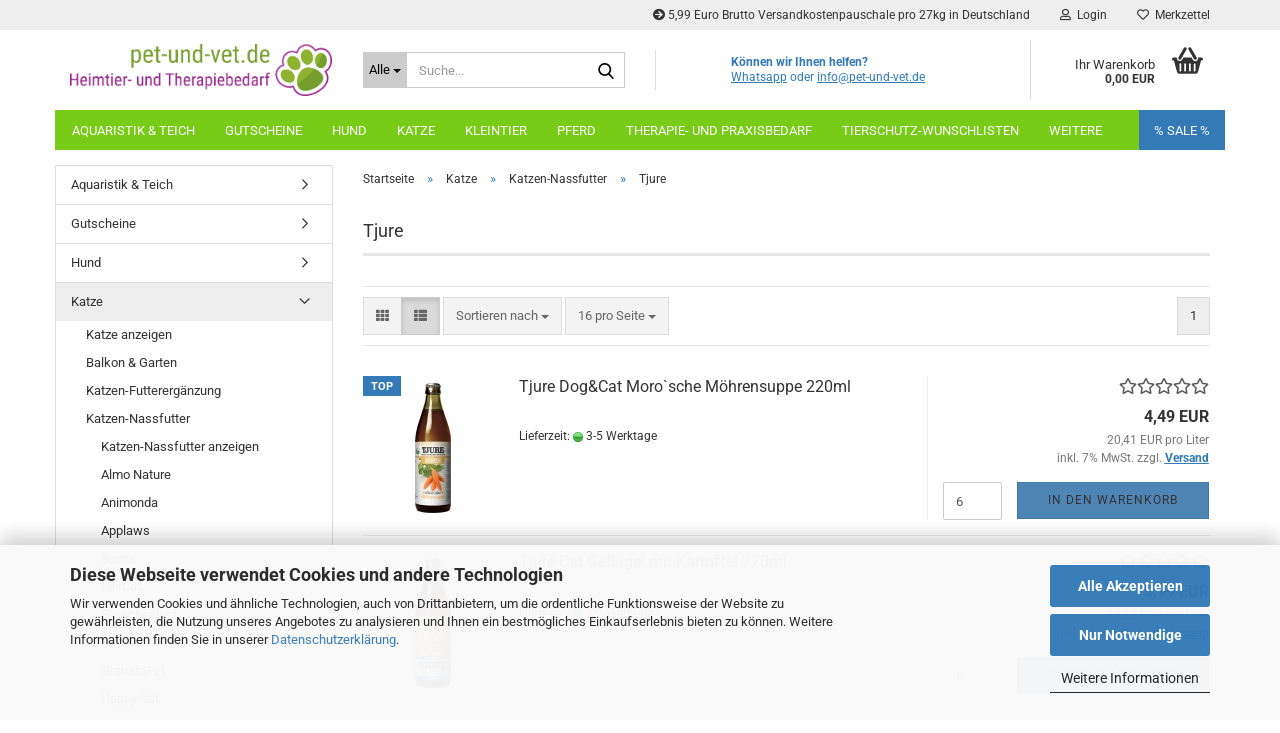

--- FILE ---
content_type: text/html; charset=utf-8
request_url: https://www.pet-und-vet.de/de/katze/katzen-nassfutter/tjure-441/
body_size: 36671
content:





	<!DOCTYPE html>
	<html xmlns="http://www.w3.org/1999/xhtml" dir="ltr" lang="de">
		
			<head>
				
					
					<!--

					=========================================================
					Shopsoftware by Gambio GmbH (c) 2005-2023 [www.gambio.de]
					=========================================================

					Gambio GmbH offers you highly scalable E-Commerce-Solutions and Services.
					The Shopsoftware is redistributable under the GNU General Public License (Version 2) [http://www.gnu.org/licenses/gpl-2.0.html].
					based on: E-Commerce Engine Copyright (c) 2006 xt:Commerce, created by Mario Zanier & Guido Winger and licensed under GNU/GPL.
					Information and contribution at http://www.xt-commerce.com

					=========================================================
					Please visit our website: www.gambio.de
					=========================================================

					-->
				

                
            <!-- Google tag (gtag.js) -->
                                            <script async
                        data-type="text/javascript"
                        data-src="https://www.googletagmanager.com/gtag/js?id=G-2K4NV5H16Y"
                        type="as-oil"
                        data-purposes="4"
                        data-managed="as-oil"></script>
                                        <script async
                data-type="text/javascript"
                type="as-oil"
                data-purposes="4"
                data-managed="as-oil">
            window.dataLayer = window.dataLayer || [];

            
            function gtag() {
                dataLayer.push(arguments);
            }
            
            gtag('js', new Date());

                                    gtag('config', 'AW-627329389');
            
                                                
            gtag('config', 'G-2K4NV5H16Y', {'debug_mode': true});
                        
                                    var gaDisableG2K4NV5H16Y = 'ga-disable-G-2K4NV5H16Y';
            
            			if (document.cookie.indexOf(gaDisableG2K4NV5H16Y + '=true') > -1) {
				window[gaDisableG2K4NV5H16Y] = true;
			}
			
			function gaOptOut() {
			    				document.cookie = gaDisableG2K4NV5H16Y + '=true; expires=Thu, 31 Dec 2099 23:59:59 UTC; path=/';
				window[gaDisableG2K4NV5H16Y] = true;
								console.log('Disabled Google-Analytics Tracking');
			}

			function gaOptout() {
				gaOptOut();
			}

			function checkGaOptOutAnchor() {
				if (location.hash.substr(1) === 'gaOptOut') {
					gaOptOut();
				}
			}

			checkGaOptOutAnchor();
			window.addEventListener('hashchange', checkGaOptOutAnchor);
            
        </script>
    

                    <meta name="google-site-verification" content="EJfuNKyszPnS3rAtdMZU6DNN1eNEAf0g5kzdA-mI7tE" />
                

				
					<meta name="viewport" content="width=device-width, initial-scale=1, minimum-scale=1.0" />
				

				
					<meta http-equiv="Content-Type" content="text/html; charset=utf-8" />
		<meta name="language" content="de" />
		<meta name='audience' content='Tierhalter, Haustierbesitzer, Tierfreunde, Reiter, Hundebesitzer, Katzenliebhaber' />
		<meta name='author' content='Norbert Schiller' />
		<meta name='copyright' content='pet-und-vet.de' />
		<meta property='og:url' content='https://www.pet-und-vet.de/de/katze/katzen-nassfutter/tjure-441/'/>
		<meta name='page-topic' content='Online-Shop für Haustierbedarf – Hund, Katze &amp; Pferd' />
		<meta name='page-type' content='Onlineshop' />
		<meta name="keywords" content="Tierbedarf, Haustierbedarf, Tierzubehör, Tierfutter, Tierbedarf online kaufen, Tierbedarf Shop, Tierpflegeprodukte, Zubehör für Haustiere, Hund Katze Pferd, Tierbedarf günstig" />
		<meta name="description" content="Entdecke hochwertigen Tierbedarf für Hund, Katze &amp; Pferd. Futter, Zubehör &amp; Pflegeprodukte bequem online kaufen – alles für dein Tier! " />
		<meta property="og:description" content="Entdecke hochwertigen Tierbedarf für Hund, Katze &amp; Pferd. Futter, Zubehör &amp; Pflegeprodukte bequem online kaufen – alles für dein Tier! " />
		<meta property="og:image" content="https://www.pet-und-vet.de/images/categories/og/" />
		<meta property="og:title" content="Tjure" />
		<meta property="og:type" content="product.group" />
		<title>pet-und-vet.de - Dein Futterlieferant - Tjure</title>

				

								
									

				
					<base href="https://www.pet-und-vet.de/" />
				

				
									

				
									

				
											
							<link id="main-css" type="text/css" rel="stylesheet" href="public/theme/styles/system/main.min.css?bust=1769001939" />
						
									

				
					<meta name="robots" content="index,follow" />
		<link rel="canonical" href="https://www.pet-und-vet.de/de/katze/katzen-nassfutter/tjure-441/" />
		<meta property="og:url" content="https://www.pet-und-vet.de/de/katze/katzen-nassfutter/tjure-441/">
		<!-- Google tag (gtag.js) -->
<script async src="https://www.googletagmanager.com/gtag/js?id=AW-627329389"></script>
<script>
  window.dataLayer = window.dataLayer || [];
  function gtag(){dataLayer.push(arguments);}
  gtag('js', new Date());

  gtag('config', 'AW-627329389');
</script><script src="https://cdn.gambiohub.com/sdk/1.2.0/dist/bundle.js"></script><script>var payPalText = {"ecsNote":"Bitte w\u00e4hlen Sie ihre gew\u00fcnschte PayPal-Zahlungsweise.","paypalUnavailable":"PayPal steht f\u00fcr diese Transaktion im Moment nicht zur Verf\u00fcgung.","errorContinue":"weiter","continueToPayPal":"Weiter mit","errorCheckData":"Es ist ein Fehler aufgetreten. Bitte \u00fcberpr\u00fcfen Sie Ihre Eingaben."};var payPalButtonSettings = {"env":"live","commit":false,"style":{"label":"checkout","shape":"rect","color":"gold","layout":"vertical","tagline":false},"locale":"","fundingCardAllowed":true,"fundingELVAllowed":true,"fundingCreditAllowed":false,"createPaymentUrl":"https:\/\/www.pet-und-vet.de\/shop.php?do=PayPalHub\/CreatePayment&initiator=ecs","authorizedPaymentUrl":"https:\/\/www.pet-und-vet.de\/shop.php?do=PayPalHub\/AuthorizedPayment&initiator=ecs","checkoutUrl":"https:\/\/www.pet-und-vet.de\/shop.php?do=PayPalHub\/RedirectGuest","useVault":false,"jssrc":"https:\/\/www.paypal.com\/sdk\/js?client-id=AVEjCpwSc-e9jOY8dHKoTUckaKtPo0shiwe_T2rKtxp30K4TYGRopYjsUS6Qmkj6bILd7Nt72pbMWCXe&commit=false&intent=capture&components=buttons%2Cmarks%2Cmessages%2Cfunding-eligibility%2Cgooglepay%2Capplepay%2Ccard-fields&integration-date=2021-11-25&enable-funding=paylater&merchant-id=NAAWFYT5RDNK2&currency=EUR","partnerAttributionId":"GambioGmbH_Cart_Hub_PPXO","createOrderUrl":"https:\/\/www.pet-und-vet.de\/shop.php?do=PayPalHub\/CreateOrder&initiator=ecs","getOrderUrl":"https:\/\/www.pet-und-vet.de\/shop.php?do=PayPalHub\/GetOrder","approvedOrderUrl":"https:\/\/www.pet-und-vet.de\/shop.php?do=PayPalHub\/ApprovedOrder&initiator=ecs","paymentApproved":false,"developmentMode":false,"cartAmount":0};var jsShoppingCart = {"languageCode":"de","verifySca":"https:\/\/www.pet-und-vet.de\/shop.php?do=PayPalHub\/VerifySca","totalAmount":"0.00","currency":"EUR","env":"live","commit":false,"style":{"label":"checkout","shape":"rect","color":"gold","layout":"vertical","tagline":false},"locale":"","fundingCardAllowed":true,"fundingELVAllowed":true,"fundingCreditAllowed":false,"createPaymentUrl":"https:\/\/www.pet-und-vet.de\/shop.php?do=PayPalHub\/CreatePayment&initiator=ecs","authorizedPaymentUrl":"https:\/\/www.pet-und-vet.de\/shop.php?do=PayPalHub\/AuthorizedPayment&initiator=ecs","checkoutUrl":"https:\/\/www.pet-und-vet.de\/shop.php?do=PayPalHub\/RedirectGuest","useVault":false,"jssrc":"https:\/\/www.paypal.com\/sdk\/js?client-id=AVEjCpwSc-e9jOY8dHKoTUckaKtPo0shiwe_T2rKtxp30K4TYGRopYjsUS6Qmkj6bILd7Nt72pbMWCXe&commit=false&intent=capture&components=buttons%2Cmarks%2Cmessages%2Cfunding-eligibility%2Cgooglepay%2Capplepay%2Ccard-fields&integration-date=2021-11-25&enable-funding=paylater&merchant-id=NAAWFYT5RDNK2&currency=EUR","partnerAttributionId":"GambioGmbH_Cart_Hub_PPXO","createOrderUrl":"https:\/\/www.pet-und-vet.de\/shop.php?do=PayPalHub\/CreateOrder&initiator=ecs","getOrderUrl":"https:\/\/www.pet-und-vet.de\/shop.php?do=PayPalHub\/GetOrder","approvedOrderUrl":"https:\/\/www.pet-und-vet.de\/shop.php?do=PayPalHub\/ApprovedOrder&initiator=ecs","paymentApproved":false,"developmentMode":false,"cartAmount":0};var payPalBannerSettings = {"useVault":false,"jssrc":"https:\/\/www.paypal.com\/sdk\/js?client-id=AVEjCpwSc-e9jOY8dHKoTUckaKtPo0shiwe_T2rKtxp30K4TYGRopYjsUS6Qmkj6bILd7Nt72pbMWCXe&commit=false&intent=capture&components=buttons%2Cmarks%2Cmessages%2Cfunding-eligibility%2Cgooglepay%2Capplepay%2Ccard-fields&integration-date=2021-11-25&enable-funding=paylater&merchant-id=NAAWFYT5RDNK2&currency=EUR","partnerAttributionId":"GambioGmbH_Cart_Hub_PPXO","positions":{"cartBottom":{"placement":"cart","style":{"layout":"flex","logo":{"type":"primary"},"text":{"color":"black"},"color":"blue","ratio":"1x1"}},"product":{"placement":"product","style":{"layout":"flex","logo":{"type":"primary"},"text":{"color":"black"},"color":"blue","ratio":"1x1"}}},"currency":"EUR","cartAmount":0};</script><script id="paypalconsent" type="application/json">{"purpose_id":null}</script><script src="GXModules/Gambio/Hub/Shop/Javascript/PayPalLoader.js?v=1764777409" async></script><link rel="stylesheet" href="https://cdn.gambiohub.com/sdk/1.2.0/dist/css/gambio_hub.css">
				

				
									
			</head>
		
		
			<body class="page-index-type-c441 page-index-type-gm_boosted_category page-index-type-language page-index-type-cat page-index-type-cPath"
				  data-gambio-namespace="https://www.pet-und-vet.de/public/theme/javascripts/system"
				  data-jse-namespace="https://www.pet-und-vet.de/JSEngine/build"
				  data-gambio-controller="initialize"
				  data-gambio-widget="input_number responsive_image_loader transitions header image_maps modal history dropdown core_workarounds anchor"
				  data-input_number-separator=","
					>

				
					
				

				
									

				
									
		




	



	
		<div id="outer-wrapper" >
			
				<header id="header" class="navbar">
					
	





	<div id="topbar-container">
						
		
					

		
			<div class="navbar-topbar">
				
					<nav data-gambio-widget="menu link_crypter" data-menu-switch-element-position="false" data-menu-events='{"desktop": ["click"], "mobile": ["click"]}' data-menu-ignore-class="dropdown-menu">
						<ul class="nav navbar-nav navbar-right" data-menu-replace="partial">

                            <li class="navbar-topbar-item">
                                <ul id="secondaryNavigation" class="nav navbar-nav ignore-menu">
                                                                            
                                            <li class="navbar-topbar-item hidden-xs content-manager-item">
                                                <a title="5,99 Euro Brutto Versandkostenpauschale pro 27kg in Deutschland " href="https://www.pet-und-vet.de/de/info/Versand-und-Zahlungsbedingungen.html"
                                                                                                            target="_blank"
                                                        >
                                                    <span class="fa fa-arrow-circle-right visble-xs-block"></span>
                                                    5,99 Euro Brutto Versandkostenpauschale pro 27kg in Deutschland 
                                                </a>
                                            </li>
                                        
                                                                    </ul>

                                <script id="secondaryNavigation-menu-template" type="text/mustache">
                                    
                                        <ul id="secondaryNavigation" class="nav navbar-nav">
                                            <li v-for="(item, index) in items" class="navbar-topbar-item hidden-xs content-manager-item">
                                                <a href="javascript:;" :title="item.title" @click="goTo(item.content)">
                                                    <span class="fa fa-arrow-circle-right visble-xs-block"></span>
                                                    {{item.title}}
                                                </a>
                                            </li>
                                        </ul>
                                    
                                </script>
                            </li>

							
															

							
															

							
															

							
															

							
															

							
							
																	
										<li class="dropdown navbar-topbar-item first">
											<a title="Anmeldung" href="/de/katze/katzen-nassfutter/tjure-441/#" class="dropdown-toggle" data-toggle-hover="dropdown" role="button" aria-label="Login">
												
																											
															<span class="fa fa-user-o"></span>
														
																									

												&nbsp;Login
											</a>
											




	<ul class="dropdown-menu dropdown-menu-login arrow-top">
		
			<li class="arrow"></li>
		
		
		
			<li class="dropdown-header hidden-xs">Login</li>
		
		
		
			<li>
				<form action="https://www.pet-und-vet.de/de/login.php?action=process" method="post" class="form-horizontal">
					<input type="hidden" name="return_url" value="https://www.pet-und-vet.de/de/katze/katzen-nassfutter/tjure-441/">
					<input type="hidden" name="return_url_hash" value="16ef6cc716c7267d5c1249905a4df4af557dd1af18a62a1b924096ae75dca83b">
					
						<div class="form-group">
                            <label for="box-login-dropdown-login-username" class="form-control sr-only">E-Mail</label>
							<input
                                autocomplete="username"
                                type="email"
                                id="box-login-dropdown-login-username"
                                class="form-control"
                                placeholder="E-Mail"
                                name="email_address"
                                oninput="this.setCustomValidity('')"
                                oninvalid="this.setCustomValidity('Bitte geben Sie eine korrekte Emailadresse ein')"
                            />
						</div>
					
					
                        <div class="form-group password-form-field" data-gambio-widget="show_password">
                            <label for="box-login-dropdown-login-password" class="form-control sr-only">Passwort</label>
                            <input autocomplete="current-password" type="password" id="box-login-dropdown-login-password" class="form-control" placeholder="Passwort" name="password" />
                            <button class="btn show-password hidden" type="button">
                                <i class="fa fa-eye" aria-hidden="true"></i>
                                <span class="sr-only">Toggle Password View</span>
                            </button>
                        </div>
					
					
						<div class="dropdown-footer row">
							
	
								
									<input type="submit" class="btn btn-primary btn-block" value="Anmelden" />
								
								<ul>
									
										<li>
											<a title="Konto erstellen" href="https://www.pet-und-vet.de/de/shop.php?do=CreateRegistree">
												Konto erstellen
											</a>
										</li>
									
									
										<li>
											<a title="Passwort vergessen?" href="https://www.pet-und-vet.de/de/password_double_opt.php">
												Passwort vergessen?
											</a>
										</li>
									
								</ul>
							
	

	
						</div>
					
				</form>
			</li>
		
	</ul>


										</li>
									
															

							
																	
										<li class="navbar-topbar-item">
											<a href="https://www.pet-und-vet.de/de/wish_list.php" title="Merkzettel anzeigen" aria-label="Merkzettel">
												
																											
															<span class="fa fa-heart-o"></span>
														
																									

												&nbsp;Merkzettel
											</a>
										</li>
									
															

															
									<li class="navbar-topbar-item visible-xs">
										<a title="5,99 Euro Brutto Versandkostenpauschale pro 27kg in Deutschland " href="https://www.pet-und-vet.de/de/info/Versand-und-Zahlungsbedingungen.html"
																							target="_blank"
												>
											<span class="fa fa-arrow-circle-right"></span>
											&nbsp;5,99 Euro Brutto Versandkostenpauschale pro 27kg in Deutschland 
										</a>
									</li>
								
							
						</ul>
					</nav>
				
			</div>
		
	</div>




	<div class="inside">

		<div class="row">

		
												
			<div class="navbar-header" data-gambio-widget="mobile_menu">
									
							
		<div id="navbar-brand" class="navbar-brand">
			<a href="https://www.pet-und-vet.de/de/" title="pet-und-vet.de - Dein Futterlieferant">
				<img id="main-header-logo" class="img-responsive" src="https://www.pet-und-vet.de/images/logos/400dpilogocropped_logo.jpg" alt="pet-und-vet.de - Dein Futterlieferant-Logo">
			</a>
		</div>
	
					
								
					
	
	
			
	
		<button type="button" class="navbar-toggle" aria-label="navigationbar toggle button" data-mobile_menu-target="#categories .navbar-collapse"
		        data-mobile_menu-body-class="categories-open" data-mobile_menu-toggle-content-visibility>
			<img src="public/theme/images/svgs/bars.svg" class="gx-menu svg--inject" alt="menu bars icon">
		</button>
	
	
	
		<button type="button" class="navbar-toggle cart-icon" data-mobile_menu-location="shopping_cart.php">
			<img src="public/theme/images/svgs/basket.svg" class="gx-cart-basket svg--inject" alt="shopping cart icon">
			<span class="cart-products-count hidden">
				0
			</span>
		</button>
	
	
			
			<button type="button" class="navbar-toggle" aria-label="searchbar toggle button" data-mobile_menu-target=".navbar-search" data-mobile_menu-body-class="search-open"
					data-mobile_menu-toggle-content-visibility>
				<img src="public/theme/images/svgs/search.svg" class="gx-search svg--inject" alt="search icon">
			</button>
		
	
				
			</div>
		

		
							






	<div class="navbar-search collapse">

		
						<p class="navbar-search-header dropdown-header">Suche</p>
		

		
			<form role="search" action="de/advanced_search_result.php" method="get" data-gambio-widget="live_search">

				<div class="navbar-search-input-group input-group">
					<div class="navbar-search-input-group-btn input-group-btn custom-dropdown" data-dropdown-trigger-change="false" data-dropdown-trigger-no-change="false">

						
							<button aria-label="Suche..." type="button" class="btn btn-default dropdown-toggle" data-toggle="dropdown" aria-haspopup="true" aria-expanded="false">
								<span class="dropdown-name">Alle</span> <span class="caret"></span>
							</button>
						

						
															
									<ul class="dropdown-menu">
																				
												<li><a href="#" data-rel="0">Alle</a></li>
											
																							
													<li><a href="#" data-rel="2">Hund</a></li>
												
																							
													<li><a href="#" data-rel="88">Katze</a></li>
												
																							
													<li><a href="#" data-rel="89">Kleintier</a></li>
												
																							
													<li><a href="#" data-rel="90">Aquaristik & Teich</a></li>
												
																							
													<li><a href="#" data-rel="91">Therapie- und Praxisbedarf</a></li>
												
																							
													<li><a href="#" data-rel="311">Pferd</a></li>
												
																							
													<li><a href="#" data-rel="314">Gutscheine</a></li>
												
																							
													<li><a href="#" data-rel="328">weitere</a></li>
												
																							
													<li><a href="#" data-rel="339">Tierschutz-Wunschlisten</a></li>
												
																														</ul>
								
													

						
															
                                    <label for="top-search-button-categories-id" class="sr-only">Alle</label>
									<select id="top-search-button-categories-id" name="categories_id">
										<option value="0">Alle</option>
																																	
													<option value="2">Hund</option>
												
																							
													<option value="88">Katze</option>
												
																							
													<option value="89">Kleintier</option>
												
																							
													<option value="90">Aquaristik & Teich</option>
												
																							
													<option value="91">Therapie- und Praxisbedarf</option>
												
																							
													<option value="311">Pferd</option>
												
																							
													<option value="314">Gutscheine</option>
												
																							
													<option value="328">weitere</option>
												
																							
													<option value="339">Tierschutz-Wunschlisten</option>
												
																														</select>
								
													

					</div>
					<input type="text" id="search-field-input" name="keywords" placeholder="Suche..." class="form-control search-input" autocomplete="off" />
					
					<button aria-label="Suche..." type="submit" class="form-control-feedback">
						<img src="public/theme/images/svgs/search.svg" class="gx-search-input svg--inject" alt="search icon">
					</button>
					

                    <label for="search-field-input" class="control-label sr-only">Suche...</label>
					

				</div>


									<input type="hidden" value="1" name="inc_subcat" />
				
				
					<div class="navbar-search-footer visible-xs-block">
						
							<button class="btn btn-primary btn-block" type="submit">
								Suche...
							</button>
						
						
							<a href="advanced_search.php" class="btn btn-default btn-block" title="Erweiterte Suche">
								Erweiterte Suche
							</a>
						
					</div>
				

				<div class="search-result-container"></div>

			</form>
		
	</div>


					

		
							
					
	<div class="custom-container">
		
			<div class="inside">
				
											
							<p>
	<strong>K&ouml;nnen wir Ihnen helfen?</strong><br />
	<a href="https://api.whatsapp.com/send/?phone=4915127167800">Whatsapp</a>&nbsp;oder&nbsp;<a href="mailto:info@pet-und-vet.de">info@pet-und-vet.de</a><br />
	<br />
	&nbsp;
</p>

						
									
			</div>
		
	</div>
				
					

		
    		<!-- layout_header honeygrid -->
							
					


	<nav id="cart-container" class="navbar-cart" data-gambio-widget="menu cart_dropdown" data-menu-switch-element-position="false">
		
			<ul class="cart-container-inner">
				
					<li>
						<a href="https://www.pet-und-vet.de/de/shopping_cart.php" class="dropdown-toggle">
							
								<img src="public/theme/images/svgs/basket.svg" alt="shopping cart icon" class="gx-cart-basket svg--inject">
								<span class="cart">
									Ihr Warenkorb<br />
									<span class="products">
										0,00 EUR
									</span>
								</span>
							
							
																	<span class="cart-products-count hidden">
										
									</span>
															
						</a>

						
							



	<ul class="dropdown-menu arrow-top cart-dropdown cart-empty">
		
			<li class="arrow"></li>
		
	
		
					
	
		
            <input type="hidden" id="ga4-view-cart-json" value=""/>
        <script async
                data-type="text/javascript"
                type="as-oil"
                data-purposes="4"
                data-managed="as-oil">
            function ga4ViewCart() {
                const data = document.getElementById('ga4-view-cart-json');

                if (data && data.value.length) {
                    gtag('event', 'view_cart', JSON.parse(data.value));
                }
            }
        </script>
    
			<li class="cart-dropdown-inside">
		
				
									
				
									
						<div class="cart-empty">
							Sie haben noch keine Artikel in Ihrem Warenkorb.
						</div>
					
								
			</li>
		
	</ul>
						
					</li>
				
			</ul>
		
	</nav>

				
					

		</div>

	</div>









	<noscript>
		<div class="alert alert-danger noscript-notice" role="alert">
			JavaScript ist in Ihrem Browser deaktiviert. Aktivieren Sie JavaScript, um alle Funktionen des Shops nutzen und alle Inhalte sehen zu können.
		</div>
	</noscript>



			
						


	<div id="categories">
		<div class="navbar-collapse collapse">
			
				<nav class="navbar-default navbar-categories" data-gambio-widget="menu">
					
						<ul class="level-1 nav navbar-nav">
                             
															
									<li class="dropdown level-1-child" data-id="90">
										
											<a class="dropdown-toggle" href="https://www.pet-und-vet.de/de/aquaristik/" title="Aquaristik &amp; Teich">
												
													Aquaristik &amp; Teich
												
																							</a>
										
										
										
																							
													<ul data-level="2" class="level-2 dropdown-menu dropdown-menu-child">
														
															<li class="enter-category hidden-sm hidden-md hidden-lg show-more">
																
																	<a class="dropdown-toggle" href="https://www.pet-und-vet.de/de/aquaristik/" title="Aquaristik &amp; Teich">
																		
																			Aquaristik & Teich anzeigen
																		
																	</a>
																
															</li>
														
														
																																																																																																																																																																																																																																																																																																																																																																																																																																																															
																													
																															
																	<li class="dropdown level-2-child">
																		<a href="https://www.pet-und-vet.de/de/aquaristik/ablaichkaesten/" title="Ablaichkästen">
																			Ablaichkästen
																		</a>
																																					<ul  data-level="3" class="level-3 dropdown-menu dropdown-menu-child">
																				<li class="enter-category">
																					<a href="https://www.pet-und-vet.de/de/aquaristik/ablaichkaesten/" title="Ablaichkästen" class="dropdown-toggle">
																						Ablaichkästen anzeigen
																					</a>
																				</li>
																																									
																						<li class="level-3-child">
																							<a href="https://www.pet-und-vet.de/de/aquaristik/ablaichkaesten/jbl-213/" title="JBL">
																								JBL
																							</a>
																						</li>
																					
																																									
																						<li class="level-3-child">
																							<a href="https://www.pet-und-vet.de/de/aquaristik/ablaichkaesten/sera-229/" title="Sera">
																								Sera
																							</a>
																						</li>
																					
																																							</ul>
																																			</li>
																
																															
																	<li class="dropdown level-2-child">
																		<a href="https://www.pet-und-vet.de/de/aquaristik/aquarium-zubehoer/" title="Aquarium Zubehör">
																			Aquarium Zubehör
																		</a>
																																					<ul  data-level="3" class="level-3 dropdown-menu dropdown-menu-child">
																				<li class="enter-category">
																					<a href="https://www.pet-und-vet.de/de/aquaristik/aquarium-zubehoer/" title="Aquarium Zubehör" class="dropdown-toggle">
																						Aquarium Zubehör anzeigen
																					</a>
																				</li>
																																									
																						<li class="level-3-child">
																							<a href="https://www.pet-und-vet.de/de/aquaristik/aquarium-zubehoer/ausstroemer/" title="Ausströmer">
																								Ausströmer
																							</a>
																						</li>
																					
																																									
																						<li class="level-3-child">
																							<a href="https://www.pet-und-vet.de/de/aquaristik/aquarium-zubehoer/dennerle/" title="Dennerle">
																								Dennerle
																							</a>
																						</li>
																					
																																									
																						<li class="level-3-child">
																							<a href="https://www.pet-und-vet.de/de/aquaristik/aquarium-zubehoer/mulmsauger/" title="Mulmsauger">
																								Mulmsauger
																							</a>
																						</li>
																					
																																									
																						<li class="level-3-child">
																							<a href="https://www.pet-und-vet.de/de/aquaristik/aquarium-zubehoer/reinigung/" title="Reinigung">
																								Reinigung
																							</a>
																						</li>
																					
																																									
																						<li class="level-3-child">
																							<a href="https://www.pet-und-vet.de/de/aquaristik/aquarium-zubehoer/silikon/" title="Silikon">
																								Silikon
																							</a>
																						</li>
																					
																																									
																						<li class="level-3-child">
																							<a href="https://www.pet-und-vet.de/de/aquaristik/aquarium-zubehoer/thermometer/" title="Thermometer">
																								Thermometer
																							</a>
																						</li>
																					
																																							</ul>
																																			</li>
																
																															
																	<li class="dropdown level-2-child">
																		<a href="https://www.pet-und-vet.de/de/aquaristik/bodengrund/" title="Bodengrund">
																			Bodengrund
																		</a>
																																					<ul  data-level="3" class="level-3 dropdown-menu dropdown-menu-child">
																				<li class="enter-category">
																					<a href="https://www.pet-und-vet.de/de/aquaristik/bodengrund/" title="Bodengrund" class="dropdown-toggle">
																						Bodengrund anzeigen
																					</a>
																				</li>
																																									
																						<li class="level-3-child">
																							<a href="https://www.pet-und-vet.de/de/aquaristik/bodengrund/jbl-205/" title="JBL">
																								JBL
																							</a>
																						</li>
																					
																																							</ul>
																																			</li>
																
																															
																	<li class="dropdown level-2-child">
																		<a href="https://www.pet-und-vet.de/de/aquaristik/co2-technik/" title="CO2 Technik">
																			CO2 Technik
																		</a>
																																					<ul  data-level="3" class="level-3 dropdown-menu dropdown-menu-child">
																				<li class="enter-category">
																					<a href="https://www.pet-und-vet.de/de/aquaristik/co2-technik/" title="CO2 Technik" class="dropdown-toggle">
																						CO2 Technik anzeigen
																					</a>
																				</li>
																																									
																						<li class="level-3-child">
																							<a href="https://www.pet-und-vet.de/de/aquaristik/co2-technik/dennerle-225/" title="Dennerle">
																								Dennerle
																							</a>
																						</li>
																					
																																									
																						<li class="level-3-child">
																							<a href="https://www.pet-und-vet.de/de/aquaristik/co2-technik/jbl-226/" title="JBL">
																								JBL
																							</a>
																						</li>
																					
																																									
																						<li class="level-3-child">
																							<a href="https://www.pet-und-vet.de/de/aquaristik/co2-technik/sera-227/" title="Sera">
																								Sera
																							</a>
																						</li>
																					
																																							</ul>
																																			</li>
																
																															
																	<li class="dropdown level-2-child">
																		<a href="https://www.pet-und-vet.de/de/aquaristik/futter/" title="Futter">
																			Futter
																		</a>
																																					<ul  data-level="3" class="level-3 dropdown-menu dropdown-menu-child">
																				<li class="enter-category">
																					<a href="https://www.pet-und-vet.de/de/aquaristik/futter/" title="Futter" class="dropdown-toggle">
																						Futter anzeigen
																					</a>
																				</li>
																																									
																						<li class="level-3-child">
																							<a href="https://www.pet-und-vet.de/de/aquaristik/futter/artemia/" title="Artemia">
																								Artemia
																							</a>
																						</li>
																					
																																									
																						<li class="level-3-child">
																							<a href="https://www.pet-und-vet.de/de/aquaristik/futter/garnelenfutter/" title="Garnelenfutter">
																								Garnelenfutter
																							</a>
																						</li>
																					
																																									
																						<li class="level-3-child">
																							<a href="https://www.pet-und-vet.de/de/aquaristik/futter/krebsfutter/" title="Krebsfutter">
																								Krebsfutter
																							</a>
																						</li>
																					
																																									
																						<li class="level-3-child">
																							<a href="https://www.pet-und-vet.de/de/aquaristik/futter/vitamine/" title="Vitamine">
																								Vitamine
																							</a>
																						</li>
																					
																																									
																						<li class="level-3-child">
																							<a href="https://www.pet-und-vet.de/de/aquaristik/futter/zierfischfutter/" title="Zierfischfutter">
																								Zierfischfutter
																							</a>
																						</li>
																					
																																							</ul>
																																			</li>
																
																															
																	<li class="dropdown level-2-child">
																		<a href="https://www.pet-und-vet.de/de/aquaristik/teichfischfutter/" title="Teichfischfutter">
																			Teichfischfutter
																		</a>
																																					<ul  data-level="3" class="level-3 dropdown-menu dropdown-menu-child">
																				<li class="enter-category">
																					<a href="https://www.pet-und-vet.de/de/aquaristik/teichfischfutter/" title="Teichfischfutter" class="dropdown-toggle">
																						Teichfischfutter anzeigen
																					</a>
																				</li>
																																									
																						<li class="level-3-child">
																							<a href="https://www.pet-und-vet.de/de/aquaristik/teichfischfutter/classic-fisch/" title="Classic Fisch">
																								Classic Fisch
																							</a>
																						</li>
																					
																																									
																						<li class="level-3-child">
																							<a href="https://www.pet-und-vet.de/de/aquaristik/teichfischfutter/happy-fish/" title="Happy Fish">
																								Happy Fish
																							</a>
																						</li>
																					
																																							</ul>
																																			</li>
																
																															
																	<li class="dropdown level-2-child">
																		<a href="https://www.pet-und-vet.de/de/aquaristik/teichpflanzenpflege/" title="Teichpflanzenpflege">
																			Teichpflanzenpflege
																		</a>
																																					<ul  data-level="3" class="level-3 dropdown-menu dropdown-menu-child">
																				<li class="enter-category">
																					<a href="https://www.pet-und-vet.de/de/aquaristik/teichpflanzenpflege/" title="Teichpflanzenpflege" class="dropdown-toggle">
																						Teichpflanzenpflege anzeigen
																					</a>
																				</li>
																																									
																						<li class="level-3-child">
																							<a href="https://www.pet-und-vet.de/de/aquaristik/teichpflanzenpflege/jbl-239/" title="JBL">
																								JBL
																							</a>
																						</li>
																					
																																									
																						<li class="level-3-child">
																							<a href="https://www.pet-und-vet.de/de/aquaristik/teichpflanzenpflege/laguna/" title="Laguna">
																								Laguna
																							</a>
																						</li>
																					
																																									
																						<li class="level-3-child">
																							<a href="https://www.pet-und-vet.de/de/aquaristik/teichpflanzenpflege/sera-241/" title="Sera">
																								Sera
																							</a>
																						</li>
																					
																																							</ul>
																																			</li>
																
																													
																												
														
															<li class="enter-category hidden-more hidden-xs">
																<a class="dropdown-toggle col-xs-6"
																   href="https://www.pet-und-vet.de/de/aquaristik/"
																   title="Aquaristik &amp; Teich">Aquaristik & Teich anzeigen</a>
							
																<span class="close-menu-container col-xs-6">
																	<span class="close-flyout">
																		<i class="fa fa-close"></i>
																	</span>
																</span>
															</li>
														
													
													</ul>
												
																					
										
									</li>
								
															
									<li class="dropdown level-1-child" data-id="314">
										
											<a class="dropdown-toggle" href="https://www.pet-und-vet.de/de/gutscheine/" title="Gutscheine">
												
													Gutscheine
												
																							</a>
										
										
										
																							
													<ul data-level="2" class="level-2 dropdown-menu dropdown-menu-child">
														
															<li class="enter-category hidden-sm hidden-md hidden-lg show-more">
																
																	<a class="dropdown-toggle" href="https://www.pet-und-vet.de/de/gutscheine/" title="Gutscheine">
																		
																			Gutscheine anzeigen
																		
																	</a>
																
															</li>
														
														
																																																																																																																																																			
																													
																															
																	<li class="level-2-child">
																		<a href="https://www.pet-und-vet.de/de/gutscheine/geschenkgutschein/" title="Geschenkgutschein">
																			Geschenkgutschein
																		</a>
																																			</li>
																
																															
																	<li class="dropdown level-2-child">
																		<a href="https://www.pet-und-vet.de/de/gutscheine/spendengutschein/" title="Spendengutschein">
																			Spendengutschein
																		</a>
																																					<ul  data-level="3" class="level-3 dropdown-menu dropdown-menu-child">
																				<li class="enter-category">
																					<a href="https://www.pet-und-vet.de/de/gutscheine/spendengutschein/" title="Spendengutschein" class="dropdown-toggle">
																						Spendengutschein anzeigen
																					</a>
																				</li>
																																									
																						<li class="level-3-child">
																							<a href="https://www.pet-und-vet.de/de/gutscheine/spendengutschein/ankerhunde-e-v-477/" title="Spendengutschein Ankerhunde e.V.">
																								Spendengutschein Ankerhunde e.V.
																							</a>
																						</li>
																					
																																									
																						<li class="level-3-child">
																							<a href="https://www.pet-und-vet.de/de/gutscheine/spendengutschein/spendengutschein-bella-s-pfotenhilfe-e-v/" title="Spendengutschein Bella’s Pfotenhilfe e.V.">
																								Spendengutschein Bella’s Pfotenhilfe e.V.
																							</a>
																						</li>
																					
																																									
																						<li class="level-3-child">
																							<a href="https://www.pet-und-vet.de/de/gutscheine/spendengutschein/spendengutschein-silencio-e-v/" title="Spendengutschein Silencio e.V.">
																								Spendengutschein Silencio e.V.
																							</a>
																						</li>
																					
																																									
																						<li class="level-3-child">
																							<a href="https://www.pet-und-vet.de/de/gutscheine/spendengutschein/sonnenzeiten-fuer-tiere-e-v-494/" title="Spendengutschein Sonnenzeiten für Tiere e.V.">
																								Spendengutschein Sonnenzeiten für Tiere e.V.
																							</a>
																						</li>
																					
																																									
																						<li class="level-3-child">
																							<a href="https://www.pet-und-vet.de/de/gutscheine/spendengutschein/spendengutschein-tierschutz-bremerhaven-e-v/" title="Spendengutschein Tierschutz Bremerhaven e.V.">
																								Spendengutschein Tierschutz Bremerhaven e.V.
																							</a>
																						</li>
																					
																																									
																						<li class="level-3-child">
																							<a href="https://www.pet-und-vet.de/de/gutscheine/spendengutschein/spendengutschein-tierschutz-pflegestelle-vermittlungshilfe-mannheim/" title="Spendengutschein Tierschutz Pflegestelle/Vermittlungshilfe Mannheim">
																								Spendengutschein Tierschutz Pflegestelle/Vermittlungshilfe Mannheim
																							</a>
																						</li>
																					
																																									
																						<li class="level-3-child">
																							<a href="https://www.pet-und-vet.de/de/gutscheine/spendengutschein/tiertafel-ottobrunn-e-v-493/" title="Spendengutschein Tiertafel Ottobrunn e.V.">
																								Spendengutschein Tiertafel Ottobrunn e.V.
																							</a>
																						</li>
																					
																																									
																						<li class="level-3-child">
																							<a href="https://www.pet-und-vet.de/de/gutscheine/spendengutschein/spendengutschein-wally-bangert-tierheim-lohr-am-main/" title="Spendengutschein Wally-Bangert-Tierheim, Lohr am Main">
																								Spendengutschein Wally-Bangert-Tierheim, Lohr am Main
																							</a>
																						</li>
																					
																																									
																						<li class="level-3-child">
																							<a href="https://www.pet-und-vet.de/de/gutscheine/spendengutschein/spendengutschein-ziegenstadl/" title="Spendengutschein Ziegenstadl">
																								Spendengutschein Ziegenstadl
																							</a>
																						</li>
																					
																																							</ul>
																																			</li>
																
																													
																												
														
															<li class="enter-category hidden-more hidden-xs">
																<a class="dropdown-toggle col-xs-6"
																   href="https://www.pet-und-vet.de/de/gutscheine/"
																   title="Gutscheine">Gutscheine anzeigen</a>
							
																<span class="close-menu-container col-xs-6">
																	<span class="close-flyout">
																		<i class="fa fa-close"></i>
																	</span>
																</span>
															</li>
														
													
													</ul>
												
																					
										
									</li>
								
															
									<li class="dropdown level-1-child" data-id="2">
										
											<a class="dropdown-toggle" href="https://www.pet-und-vet.de/de/hund/" title="Hund">
												
													Hund
												
																							</a>
										
										
										
																							
													<ul data-level="2" class="level-2 dropdown-menu dropdown-menu-child">
														
															<li class="enter-category hidden-sm hidden-md hidden-lg show-more">
																
																	<a class="dropdown-toggle" href="https://www.pet-und-vet.de/de/hund/" title="Hund">
																		
																			Hund anzeigen
																		
																	</a>
																
															</li>
														
														
																																																																																																																																																																																																																																																																																																																																																																																																																																																																																																																																																																																																																																																																																																																																																																																																																																																																																																																																																															
																													
																															
																	<li class="dropdown level-2-child">
																		<a href="https://www.pet-und-vet.de/de/hund/hundefutter-barf/" title="BARF">
																			BARF
																		</a>
																																					<ul  data-level="3" class="level-3 dropdown-menu dropdown-menu-child">
																				<li class="enter-category">
																					<a href="https://www.pet-und-vet.de/de/hund/hundefutter-barf/" title="BARF" class="dropdown-toggle">
																						BARF anzeigen
																					</a>
																				</li>
																																									
																						<li class="level-3-child">
																							<a href="https://www.pet-und-vet.de/de/hund/hundefutter-barf/barf-zusaetze/" title="BARF-Zusätze">
																								BARF-Zusätze
																							</a>
																						</li>
																					
																																							</ul>
																																			</li>
																
																															
																	<li class="dropdown level-2-child">
																		<a href="https://www.pet-und-vet.de/de/hund/betten-koerbe/" title="Betten & Körbe">
																			Betten & Körbe
																		</a>
																																					<ul  data-level="3" class="level-3 dropdown-menu dropdown-menu-child">
																				<li class="enter-category">
																					<a href="https://www.pet-und-vet.de/de/hund/betten-koerbe/" title="Betten & Körbe" class="dropdown-toggle">
																						Betten & Körbe anzeigen
																					</a>
																				</li>
																																									
																						<li class="level-3-child">
																							<a href="https://www.pet-und-vet.de/de/hund/betten-koerbe/heizmatten-thermodecken/" title="Heizmatten & Thermodecken">
																								Heizmatten & Thermodecken
																							</a>
																						</li>
																					
																																									
																						<li class="level-3-child">
																							<a href="https://www.pet-und-vet.de/de/hund/betten-koerbe/hundebetten-hundekissen/" title="Hundebetten & Hundekissen">
																								Hundebetten & Hundekissen
																							</a>
																						</li>
																					
																																									
																						<li class="level-3-child">
																							<a href="https://www.pet-und-vet.de/de/hund/betten-koerbe/kuehlmatten/" title="Kühlmatten">
																								Kühlmatten
																							</a>
																						</li>
																					
																																									
																						<li class="level-3-child">
																							<a href="https://www.pet-und-vet.de/de/hund/betten-koerbe/liegedecken/" title="Liegedecken">
																								Liegedecken
																							</a>
																						</li>
																					
																																									
																						<li class="level-3-child">
																							<a href="https://www.pet-und-vet.de/de/hund/betten-koerbe/liegehoehlen/" title="Liegehöhlen">
																								Liegehöhlen
																							</a>
																						</li>
																					
																																							</ul>
																																			</li>
																
																															
																	<li class="dropdown level-2-child">
																		<a href="https://www.pet-und-vet.de/de/hund/erziehung/" title="Erziehung">
																			Erziehung
																		</a>
																																					<ul  data-level="3" class="level-3 dropdown-menu dropdown-menu-child">
																				<li class="enter-category">
																					<a href="https://www.pet-und-vet.de/de/hund/erziehung/" title="Erziehung" class="dropdown-toggle">
																						Erziehung anzeigen
																					</a>
																				</li>
																																									
																						<li class="level-3-child">
																							<a href="https://www.pet-und-vet.de/de/hund/erziehung/apportieren/" title="Apportieren">
																								Apportieren
																							</a>
																						</li>
																					
																																									
																						<li class="level-3-child">
																							<a href="https://www.pet-und-vet.de/de/hund/erziehung/gurt-und-futtertaschen/" title="Gurt- und Futtertaschen">
																								Gurt- und Futtertaschen
																							</a>
																						</li>
																					
																																									
																						<li class="level-3-child">
																							<a href="https://www.pet-und-vet.de/de/hund/erziehung/training/" title="Training">
																								Training
																							</a>
																						</li>
																					
																																									
																						<li class="level-3-child">
																							<a href="https://www.pet-und-vet.de/de/hund/erziehung/trainings-zubehoer/" title="Trainings- Zubehör">
																								Trainings- Zubehör
																							</a>
																						</li>
																					
																																									
																						<li class="level-3-child">
																							<a href="https://www.pet-und-vet.de/de/hund/erziehung/welpenerziehung/" title="Welpen-Erziehung">
																								Welpen-Erziehung
																							</a>
																						</li>
																					
																																							</ul>
																																			</li>
																
																															
																	<li class="level-2-child">
																		<a href="https://www.pet-und-vet.de/de/hund/futterergaenzung/" title="Futterergänzung">
																			Futterergänzung
																		</a>
																																			</li>
																
																															
																	<li class="dropdown level-2-child">
																		<a href="https://www.pet-und-vet.de/de/hund/halsbaender-leinen/" title="Halsbänder & Leinen">
																			Halsbänder & Leinen
																		</a>
																																					<ul  data-level="3" class="level-3 dropdown-menu dropdown-menu-child">
																				<li class="enter-category">
																					<a href="https://www.pet-und-vet.de/de/hund/halsbaender-leinen/" title="Halsbänder & Leinen" class="dropdown-toggle">
																						Halsbänder & Leinen anzeigen
																					</a>
																				</li>
																																									
																						<li class="level-3-child">
																							<a href="https://www.pet-und-vet.de/de/hund/halsbaender-leinen/erziehungs-hilfen/" title="Erziehungs- Hilfen">
																								Erziehungs- Hilfen
																							</a>
																						</li>
																					
																																									
																						<li class="level-3-child">
																							<a href="https://www.pet-und-vet.de/de/hund/halsbaender-leinen/halsbaender/" title="Halsbänder">
																								Halsbänder
																							</a>
																						</li>
																					
																																									
																						<li class="level-3-child">
																							<a href="https://www.pet-und-vet.de/de/hund/halsbaender-leinen/hundeadressanhaenger-blinker/" title="Hundeadressanhänger & Blinker">
																								Hundeadressanhänger & Blinker
																							</a>
																						</li>
																					
																																									
																						<li class="level-3-child">
																							<a href="https://www.pet-und-vet.de/de/hund/halsbaender-leinen/hundegeschirre/" title="Hundegeschirre">
																								Hundegeschirre
																							</a>
																						</li>
																					
																																									
																						<li class="level-3-child">
																							<a href="https://www.pet-und-vet.de/de/hund/halsbaender-leinen/koppeln-und-ansatzketten/" title="Koppeln & Ansatzketten">
																								Koppeln & Ansatzketten
																							</a>
																						</li>
																					
																																									
																						<li class="level-3-child">
																							<a href="https://www.pet-und-vet.de/de/hund/halsbaender-leinen/leinen/" title="Leinen">
																								Leinen
																							</a>
																						</li>
																					
																																									
																						<li class="level-3-child">
																							<a href="https://www.pet-und-vet.de/de/hund/halsbaender-leinen/reflektierend/" title="Reflektierend">
																								Reflektierend
																							</a>
																						</li>
																					
																																							</ul>
																																			</li>
																
																															
																	<li class="dropdown level-2-child">
																		<a href="https://www.pet-und-vet.de/de/hund/haus-hof/" title="Haus & Hof">
																			Haus & Hof
																		</a>
																																					<ul  data-level="3" class="level-3 dropdown-menu dropdown-menu-child">
																				<li class="enter-category">
																					<a href="https://www.pet-und-vet.de/de/hund/haus-hof/" title="Haus & Hof" class="dropdown-toggle">
																						Haus & Hof anzeigen
																					</a>
																				</li>
																																									
																						<li class="level-3-child">
																							<a href="https://www.pet-und-vet.de/de/hund/haus-hof/fernhaltemittel-35/" title="Fernhaltemittel">
																								Fernhaltemittel
																							</a>
																						</li>
																					
																																									
																						<li class="level-3-child">
																							<a href="https://www.pet-und-vet.de/de/hund/haus-hof/nuetzliche-helfer/" title="Nützliche Helfer">
																								Nützliche Helfer
																							</a>
																						</li>
																					
																																							</ul>
																																			</li>
																
																															
																	<li class="dropdown level-2-child">
																		<a href="https://www.pet-und-vet.de/de/hund/name-7/" title="Hunde-Nassfutter">
																			Hunde-Nassfutter
																		</a>
																																					<ul  data-level="3" class="level-3 dropdown-menu dropdown-menu-child">
																				<li class="enter-category">
																					<a href="https://www.pet-und-vet.de/de/hund/name-7/" title="Hunde-Nassfutter" class="dropdown-toggle">
																						Hunde-Nassfutter anzeigen
																					</a>
																				</li>
																																									
																						<li class="level-3-child">
																							<a href="https://www.pet-und-vet.de/de/hund/name-7/animonda-146/" title="Animonda">
																								Animonda
																							</a>
																						</li>
																					
																																									
																						<li class="level-3-child">
																							<a href="https://www.pet-und-vet.de/de/hund/name-7/bozita-107/" title="Bozita">
																								Bozita
																							</a>
																						</li>
																					
																																									
																						<li class="level-3-child">
																							<a href="https://www.pet-und-vet.de/de/hund/name-7/dogz-finefood/" title="Dogz-finefood">
																								Dogz-finefood
																							</a>
																						</li>
																					
																																									
																						<li class="level-3-child">
																							<a href="https://www.pet-und-vet.de/de/hund/name-7/fleischeslust/" title="Fleischeslust">
																								Fleischeslust
																							</a>
																						</li>
																					
																																									
																						<li class="level-3-child">
																							<a href="https://www.pet-und-vet.de/de/hund/name-7/hofgut-breitenberg-147/" title="Hofgut Breitenberg">
																								Hofgut Breitenberg
																							</a>
																						</li>
																					
																																									
																						<li class="level-3-child">
																							<a href="https://www.pet-und-vet.de/de/hund/name-7/landfleisch-148/" title="Landfleisch">
																								Landfleisch
																							</a>
																						</li>
																					
																																									
																						<li class="level-3-child">
																							<a href="https://www.pet-und-vet.de/de/hund/name-7/lilys-kitchen/" title="Lilys Kitchen">
																								Lilys Kitchen
																							</a>
																						</li>
																					
																																									
																						<li class="level-3-child">
																							<a href="https://www.pet-und-vet.de/de/hund/name-7/macs-512/" title="MACs">
																								MACs
																							</a>
																						</li>
																					
																																									
																						<li class="level-3-child">
																							<a href="https://www.pet-und-vet.de/de/hund/name-7/mjamjam-491/" title="Mjamjam">
																								Mjamjam
																							</a>
																						</li>
																					
																																									
																						<li class="level-3-child">
																							<a href="https://www.pet-und-vet.de/de/hund/name-7/rinti/" title="Rinti">
																								Rinti
																							</a>
																						</li>
																					
																																									
																						<li class="level-3-child">
																							<a href="https://www.pet-und-vet.de/de/hund/name-7/tjure/" title="Tjure">
																								Tjure
																							</a>
																						</li>
																					
																																									
																						<li class="level-3-child">
																							<a href="https://www.pet-und-vet.de/de/hund/name-7/tundra-379/" title="Tundra">
																								Tundra
																							</a>
																						</li>
																					
																																							</ul>
																																			</li>
																
																															
																	<li class="dropdown level-2-child">
																		<a href="https://www.pet-und-vet.de/de/hund/hunde-trockenfutter/" title="Hunde-Trockenfutter">
																			Hunde-Trockenfutter
																		</a>
																																					<ul  data-level="3" class="level-3 dropdown-menu dropdown-menu-child">
																				<li class="enter-category">
																					<a href="https://www.pet-und-vet.de/de/hund/hunde-trockenfutter/" title="Hunde-Trockenfutter" class="dropdown-toggle">
																						Hunde-Trockenfutter anzeigen
																					</a>
																				</li>
																																									
																						<li class="level-3-child">
																							<a href="https://www.pet-und-vet.de/de/hund/hunde-trockenfutter/animonda-137/" title="Animonda">
																								Animonda
																							</a>
																						</li>
																					
																																									
																						<li class="level-3-child">
																							<a href="https://www.pet-und-vet.de/de/hund/hunde-trockenfutter/bosch-98/" title="Bosch">
																								Bosch
																							</a>
																						</li>
																					
																																									
																						<li class="level-3-child">
																							<a href="https://www.pet-und-vet.de/de/hund/hunde-trockenfutter/bozita-104/" title="Bozita">
																								Bozita
																							</a>
																						</li>
																					
																																									
																						<li class="level-3-child">
																							<a href="https://www.pet-und-vet.de/de/hund/hunde-trockenfutter/bubeck/" title="Bubeck">
																								Bubeck
																							</a>
																						</li>
																					
																																									
																						<li class="level-3-child">
																							<a href="https://www.pet-und-vet.de/de/hund/hunde-trockenfutter/christopherus-100/" title="Christopherus">
																								Christopherus
																							</a>
																						</li>
																					
																																									
																						<li class="level-3-child">
																							<a href="https://www.pet-und-vet.de/de/hund/hunde-trockenfutter/classic-dog-139/" title="Classic Dog">
																								Classic Dog
																							</a>
																						</li>
																					
																																									
																						<li class="level-3-child">
																							<a href="https://www.pet-und-vet.de/de/hund/hunde-trockenfutter/getreidefrei/" title="Getreidefrei">
																								Getreidefrei
																							</a>
																						</li>
																					
																																									
																						<li class="level-3-child">
																							<a href="https://www.pet-und-vet.de/de/hund/hunde-trockenfutter/happy-dog/" title="Happy Dog">
																								Happy Dog
																							</a>
																						</li>
																					
																																									
																						<li class="level-3-child">
																							<a href="https://www.pet-und-vet.de/de/hund/hunde-trockenfutter/insectdog/" title="InsectDog">
																								InsectDog
																							</a>
																						</li>
																					
																																									
																						<li class="level-3-child">
																							<a href="https://www.pet-und-vet.de/de/hund/hunde-trockenfutter/josera/" title="Josera">
																								Josera
																							</a>
																						</li>
																					
																																									
																						<li class="level-3-child">
																							<a href="https://www.pet-und-vet.de/de/hund/hunde-trockenfutter/landfleisch/" title="Landfleisch">
																								Landfleisch
																							</a>
																						</li>
																					
																																									
																						<li class="level-3-child">
																							<a href="https://www.pet-und-vet.de/de/hund/hunde-trockenfutter/macs/" title="MACs">
																								MACs
																							</a>
																						</li>
																					
																																									
																						<li class="level-3-child">
																							<a href="https://www.pet-und-vet.de/de/hund/hunde-trockenfutter/olewo/" title="Olewo">
																								Olewo
																							</a>
																						</li>
																					
																																									
																						<li class="level-3-child">
																							<a href="https://www.pet-und-vet.de/de/hund/hunde-trockenfutter/rinti-293/" title="Rinti">
																								Rinti
																							</a>
																						</li>
																					
																																									
																						<li class="level-3-child">
																							<a href="https://www.pet-und-vet.de/de/hund/hunde-trockenfutter/royal-canin/" title="Royal Canin">
																								Royal Canin
																							</a>
																						</li>
																					
																																									
																						<li class="level-3-child">
																							<a href="https://www.pet-und-vet.de/de/hund/hunde-trockenfutter/tundra-382/" title="Tundra">
																								Tundra
																							</a>
																						</li>
																					
																																									
																						<li class="level-3-child">
																							<a href="https://www.pet-und-vet.de/de/hund/hunde-trockenfutter/vollmers/" title="Vollmers">
																								Vollmers
																							</a>
																						</li>
																					
																																									
																						<li class="level-3-child">
																							<a href="https://www.pet-und-vet.de/de/hund/hunde-trockenfutter/wild-dinner-106/" title="Wild Dinner">
																								Wild Dinner
																							</a>
																						</li>
																					
																																							</ul>
																																			</li>
																
																															
																	<li class="dropdown level-2-child">
																		<a href="https://www.pet-und-vet.de/de/hund/hundebekleidung/" title="Hundebekleidung">
																			Hundebekleidung
																		</a>
																																					<ul  data-level="3" class="level-3 dropdown-menu dropdown-menu-child">
																				<li class="enter-category">
																					<a href="https://www.pet-und-vet.de/de/hund/hundebekleidung/" title="Hundebekleidung" class="dropdown-toggle">
																						Hundebekleidung anzeigen
																					</a>
																				</li>
																																									
																						<li class="level-3-child">
																							<a href="https://www.pet-und-vet.de/de/hund/hundebekleidung/funktions-kleidung/" title="Funktions-Kleidung">
																								Funktions-Kleidung
																							</a>
																						</li>
																					
																																							</ul>
																																			</li>
																
																															
																	<li class="dropdown level-2-child">
																		<a href="https://www.pet-und-vet.de/de/hund/hundenaepfe-traenken/" title="Hundenäpfe & Tränken">
																			Hundenäpfe & Tränken
																		</a>
																																					<ul  data-level="3" class="level-3 dropdown-menu dropdown-menu-child">
																				<li class="enter-category">
																					<a href="https://www.pet-und-vet.de/de/hund/hundenaepfe-traenken/" title="Hundenäpfe & Tränken" class="dropdown-toggle">
																						Hundenäpfe & Tränken anzeigen
																					</a>
																				</li>
																																									
																						<li class="level-3-child">
																							<a href="https://www.pet-und-vet.de/de/hund/hundenaepfe-traenken/futter-wassernaepfe/" title="Futter- & Wassernäpfe">
																								Futter- & Wassernäpfe
																							</a>
																						</li>
																					
																																									
																						<li class="level-3-child">
																							<a href="https://www.pet-und-vet.de/de/hund/hundenaepfe-traenken/napfunterlagen/" title="Napfunterlagen">
																								Napfunterlagen
																							</a>
																						</li>
																					
																																									
																						<li class="level-3-child">
																							<a href="https://www.pet-und-vet.de/de/hund/hundenaepfe-traenken/reisenaepfe/" title="Reisenäpfe">
																								Reisenäpfe
																							</a>
																						</li>
																					
																																							</ul>
																																			</li>
																
																															
																	<li class="dropdown level-2-child">
																		<a href="https://www.pet-und-vet.de/de/hund/hundesnacks/" title="Hundesnacks">
																			Hundesnacks
																		</a>
																																					<ul  data-level="3" class="level-3 dropdown-menu dropdown-menu-child">
																				<li class="enter-category">
																					<a href="https://www.pet-und-vet.de/de/hund/hundesnacks/" title="Hundesnacks" class="dropdown-toggle">
																						Hundesnacks anzeigen
																					</a>
																				</li>
																																									
																						<li class="level-3-child">
																							<a href="https://www.pet-und-vet.de/de/hund/hundesnacks/8in1/" title="8in1">
																								8in1
																							</a>
																						</li>
																					
																																									
																						<li class="level-3-child">
																							<a href="https://www.pet-und-vet.de/de/hund/hundesnacks/animonda/" title="Animonda">
																								Animonda
																							</a>
																						</li>
																					
																																									
																						<li class="level-3-child">
																							<a href="https://www.pet-und-vet.de/de/hund/hundesnacks/bosch-110/" title="Bosch">
																								Bosch
																							</a>
																						</li>
																					
																																									
																						<li class="level-3-child">
																							<a href="https://www.pet-und-vet.de/de/hund/hundesnacks/chewies/" title="Chewies">
																								Chewies
																							</a>
																						</li>
																					
																																									
																						<li class="level-3-child">
																							<a href="https://www.pet-und-vet.de/de/hund/hundesnacks/christopherus-114/" title="Christopherus">
																								Christopherus
																							</a>
																						</li>
																					
																																									
																						<li class="level-3-child">
																							<a href="https://www.pet-und-vet.de/de/hund/hundesnacks/classic-dog/" title="Classic Dog">
																								Classic Dog
																							</a>
																						</li>
																					
																																									
																						<li class="level-3-child">
																							<a href="https://www.pet-und-vet.de/de/hund/hundesnacks/dokas/" title="Dokas">
																								Dokas
																							</a>
																						</li>
																					
																																									
																						<li class="level-3-child">
																							<a href="https://www.pet-und-vet.de/de/hund/hundesnacks/ecostar/" title="Ecostar">
																								Ecostar
																							</a>
																						</li>
																					
																																									
																						<li class="level-3-child">
																							<a href="https://www.pet-und-vet.de/de/hund/hundesnacks/fleischeslust-192/" title="Fleischeslust">
																								Fleischeslust
																							</a>
																						</li>
																					
																																									
																						<li class="level-3-child">
																							<a href="https://www.pet-und-vet.de/de/hund/hundesnacks/landfleisch-194/" title="Landfleisch">
																								Landfleisch
																							</a>
																						</li>
																					
																																									
																						<li class="level-3-child">
																							<a href="https://www.pet-und-vet.de/de/hund/hundesnacks/pets-best/" title="Pets-Best">
																								Pets-Best
																							</a>
																						</li>
																					
																																									
																						<li class="level-3-child">
																							<a href="https://www.pet-und-vet.de/de/hund/hundesnacks/rinti-201/" title="Rinti">
																								Rinti
																							</a>
																						</li>
																					
																																									
																						<li class="level-3-child">
																							<a href="https://www.pet-und-vet.de/de/hund/hundesnacks/trixie/" title="Trixie">
																								Trixie
																							</a>
																						</li>
																					
																																							</ul>
																																			</li>
																
																															
																	<li class="dropdown level-2-child">
																		<a href="https://www.pet-und-vet.de/de/hund/hundespielzeug-sport/" title="Hundespielzeug & Sport">
																			Hundespielzeug & Sport
																		</a>
																																					<ul  data-level="3" class="level-3 dropdown-menu dropdown-menu-child">
																				<li class="enter-category">
																					<a href="https://www.pet-und-vet.de/de/hund/hundespielzeug-sport/" title="Hundespielzeug & Sport" class="dropdown-toggle">
																						Hundespielzeug & Sport anzeigen
																					</a>
																				</li>
																																									
																						<li class="level-3-child">
																							<a href="https://www.pet-und-vet.de/de/hund/hundespielzeug-sport/agility-training/" title="Agility & Training">
																								Agility & Training
																							</a>
																						</li>
																					
																																									
																						<li class="level-3-child">
																							<a href="https://www.pet-und-vet.de/de/hund/hundespielzeug-sport/hundebaelle/" title="Hundebälle">
																								Hundebälle
																							</a>
																						</li>
																					
																																									
																						<li class="level-3-child">
																							<a href="https://www.pet-und-vet.de/de/hund/hundespielzeug-sport/intelligenz/" title="Intelligenz">
																								Intelligenz
																							</a>
																						</li>
																					
																																									
																						<li class="level-3-child">
																							<a href="https://www.pet-und-vet.de/de/hund/hundespielzeug-sport/zahnpflegespielzeug/" title="Zahnpflegespielzeug">
																								Zahnpflegespielzeug
																							</a>
																						</li>
																					
																																							</ul>
																																			</li>
																
																															
																	<li class="dropdown level-2-child">
																		<a href="https://www.pet-und-vet.de/de/hund/pflege-gesundheit/" title="Pflege & Gesundheit">
																			Pflege & Gesundheit
																		</a>
																																					<ul  data-level="3" class="level-3 dropdown-menu dropdown-menu-child">
																				<li class="enter-category">
																					<a href="https://www.pet-und-vet.de/de/hund/pflege-gesundheit/" title="Pflege & Gesundheit" class="dropdown-toggle">
																						Pflege & Gesundheit anzeigen
																					</a>
																				</li>
																																									
																						<li class="level-3-child">
																							<a href="https://www.pet-und-vet.de/de/hund/pflege-gesundheit/augen-ohrenpflege/" title="Augen- & Ohrenpflege">
																								Augen- & Ohrenpflege
																							</a>
																						</li>
																					
																																									
																						<li class="level-3-child">
																							<a href="https://www.pet-und-vet.de/de/hund/pflege-gesundheit/fellpflege/" title="Fellpflege">
																								Fellpflege
																							</a>
																						</li>
																					
																																									
																						<li class="level-3-child">
																							<a href="https://www.pet-und-vet.de/de/hund/pflege-gesundheit/hilfsmittel/" title="Hilfsmittel">
																								Hilfsmittel
																							</a>
																						</li>
																					
																																									
																						<li class="level-3-child">
																							<a href="https://www.pet-und-vet.de/de/hund/pflege-gesundheit/hundepfoten-und-krallenpflege/" title="Hundepfoten- und Krallenpflege">
																								Hundepfoten- und Krallenpflege
																							</a>
																						</li>
																					
																																									
																						<li class="level-3-child">
																							<a href="https://www.pet-und-vet.de/de/hund/pflege-gesundheit/hundetoiletten-und-hygiene/" title="Hundetoiletten und Hygiene">
																								Hundetoiletten und Hygiene
																							</a>
																						</li>
																					
																																									
																						<li class="level-3-child">
																							<a href="https://www.pet-und-vet.de/de/hund/pflege-gesundheit/ungezieferschutz/" title="Ungezieferschutz">
																								Ungezieferschutz
																							</a>
																						</li>
																					
																																									
																						<li class="level-3-child">
																							<a href="https://www.pet-und-vet.de/de/hund/pflege-gesundheit/welpenaufzucht/" title="Welpenaufzucht">
																								Welpenaufzucht
																							</a>
																						</li>
																					
																																									
																						<li class="level-3-child">
																							<a href="https://www.pet-und-vet.de/de/hund/pflege-gesundheit/zahnpflege/" title="Zahnpflege">
																								Zahnpflege
																							</a>
																						</li>
																					
																																							</ul>
																																			</li>
																
																															
																	<li class="dropdown level-2-child">
																		<a href="https://www.pet-und-vet.de/de/hund/reise-transport/" title="Reise & Transport">
																			Reise & Transport
																		</a>
																																					<ul  data-level="3" class="level-3 dropdown-menu dropdown-menu-child">
																				<li class="enter-category">
																					<a href="https://www.pet-und-vet.de/de/hund/reise-transport/" title="Reise & Transport" class="dropdown-toggle">
																						Reise & Transport anzeigen
																					</a>
																				</li>
																																									
																						<li class="level-3-child">
																							<a href="https://www.pet-und-vet.de/de/hund/reise-transport/autozubehoer/" title="Autozubehör">
																								Autozubehör
																							</a>
																						</li>
																					
																																									
																						<li class="level-3-child">
																							<a href="https://www.pet-und-vet.de/de/hund/reise-transport/falthuetten/" title="Falthütten">
																								Falthütten
																							</a>
																						</li>
																					
																																									
																						<li class="level-3-child">
																							<a href="https://www.pet-und-vet.de/de/hund/reise-transport/hundetaschen/" title="Hundetaschen">
																								Hundetaschen
																							</a>
																						</li>
																					
																																									
																						<li class="level-3-child">
																							<a href="https://www.pet-und-vet.de/de/hund/reise-transport/reisenaepfe-fuer-hunde/" title="Reisenäpfe für Hunde">
																								Reisenäpfe für Hunde
																							</a>
																						</li>
																					
																																									
																						<li class="level-3-child">
																							<a href="https://www.pet-und-vet.de/de/hund/reise-transport/transportboxen/" title="Transportboxen">
																								Transportboxen
																							</a>
																						</li>
																					
																																									
																						<li class="level-3-child">
																							<a href="https://www.pet-und-vet.de/de/hund/reise-transport/trolleys-buggys/" title="Trolleys & Buggys">
																								Trolleys & Buggys
																							</a>
																						</li>
																					
																																							</ul>
																																			</li>
																
																															
																	<li class="dropdown level-2-child">
																		<a href="https://www.pet-und-vet.de/de/hund/unterwegs/" title="Unterwegs">
																			Unterwegs
																		</a>
																																					<ul  data-level="3" class="level-3 dropdown-menu dropdown-menu-child">
																				<li class="enter-category">
																					<a href="https://www.pet-und-vet.de/de/hund/unterwegs/" title="Unterwegs" class="dropdown-toggle">
																						Unterwegs anzeigen
																					</a>
																				</li>
																																									
																						<li class="level-3-child">
																							<a href="https://www.pet-und-vet.de/de/hund/unterwegs/funktion-kleidung/" title="Funktions-Kleidung">
																								Funktions-Kleidung
																							</a>
																						</li>
																					
																																									
																						<li class="level-3-child">
																							<a href="https://www.pet-und-vet.de/de/hund/unterwegs/gurt-und-futtertaschen-84/" title="Gurt- und Futtertaschen">
																								Gurt- und Futtertaschen
																							</a>
																						</li>
																					
																																									
																						<li class="level-3-child">
																							<a href="https://www.pet-und-vet.de/de/hund/unterwegs/hundekotbeutel-und-zubehoer/" title="Hundekotbeutel und Zubehör">
																								Hundekotbeutel und Zubehör
																							</a>
																						</li>
																					
																																									
																						<li class="level-3-child">
																							<a href="https://www.pet-und-vet.de/de/hund/unterwegs/reisenaepfe-86/" title="Reisenäpfe">
																								Reisenäpfe
																							</a>
																						</li>
																					
																																									
																						<li class="level-3-child">
																							<a href="https://www.pet-und-vet.de/de/hund/unterwegs/sicherheit/" title="Sicherheit">
																								Sicherheit
																							</a>
																						</li>
																					
																																							</ul>
																																			</li>
																
																													
																												
														
															<li class="enter-category hidden-more hidden-xs">
																<a class="dropdown-toggle col-xs-6"
																   href="https://www.pet-und-vet.de/de/hund/"
																   title="Hund">Hund anzeigen</a>
							
																<span class="close-menu-container col-xs-6">
																	<span class="close-flyout">
																		<i class="fa fa-close"></i>
																	</span>
																</span>
															</li>
														
													
													</ul>
												
																					
										
									</li>
								
															
									<li class="dropdown level-1-child" data-id="88">
										
											<a class="dropdown-toggle" href="https://www.pet-und-vet.de/de/katze/" title="Katze">
												
													Katze
												
																							</a>
										
										
										
																							
													<ul data-level="2" class="level-2 dropdown-menu dropdown-menu-child">
														
															<li class="enter-category hidden-sm hidden-md hidden-lg show-more">
																
																	<a class="dropdown-toggle" href="https://www.pet-und-vet.de/de/katze/" title="Katze">
																		
																			Katze anzeigen
																		
																	</a>
																
															</li>
														
														
																																																																																																																																																																																																																																																																																																																																																																																																																																																																																																																																																																																																																																																																																																																																																																																																																																							
																													
																															
																	<li class="dropdown level-2-child">
																		<a href="https://www.pet-und-vet.de/de/katze/balkon-garten/" title="Balkon & Garten">
																			Balkon & Garten
																		</a>
																																					<ul  data-level="3" class="level-3 dropdown-menu dropdown-menu-child">
																				<li class="enter-category">
																					<a href="https://www.pet-und-vet.de/de/katze/balkon-garten/" title="Balkon & Garten" class="dropdown-toggle">
																						Balkon & Garten anzeigen
																					</a>
																				</li>
																																									
																						<li class="level-3-child">
																							<a href="https://www.pet-und-vet.de/de/katze/balkon-garten/katzenklappen/" title="Katzenklappen">
																								Katzenklappen
																							</a>
																						</li>
																					
																																									
																						<li class="level-3-child">
																							<a href="https://www.pet-und-vet.de/de/katze/balkon-garten/schutznetze-gitter/" title="Schutznetze & -gitter">
																								Schutznetze & -gitter
																							</a>
																						</li>
																					
																																									
																						<li class="level-3-child">
																							<a href="https://www.pet-und-vet.de/de/katze/balkon-garten/spielzeug-ruheplaetze/" title="Spielzeug & Ruheplätze">
																								Spielzeug & Ruheplätze
																							</a>
																						</li>
																					
																																							</ul>
																																			</li>
																
																															
																	<li class="level-2-child">
																		<a href="https://www.pet-und-vet.de/de/katze/katzen-futterergaenzung/" title="Katzen-Futterergänzung">
																			Katzen-Futterergänzung
																		</a>
																																			</li>
																
																															
																	<li class="dropdown level-2-child">
																		<a href="https://www.pet-und-vet.de/de/katze/katzen-nassfutter/" title="Katzen-Nassfutter">
																			Katzen-Nassfutter
																		</a>
																																					<ul  data-level="3" class="level-3 dropdown-menu dropdown-menu-child">
																				<li class="enter-category">
																					<a href="https://www.pet-und-vet.de/de/katze/katzen-nassfutter/" title="Katzen-Nassfutter" class="dropdown-toggle">
																						Katzen-Nassfutter anzeigen
																					</a>
																				</li>
																																									
																						<li class="level-3-child">
																							<a href="https://www.pet-und-vet.de/de/katze/katzen-nassfutter/almo-nature/" title="Almo Nature">
																								Almo Nature
																							</a>
																						</li>
																					
																																									
																						<li class="level-3-child">
																							<a href="https://www.pet-und-vet.de/de/katze/katzen-nassfutter/animonda-129/" title="Animonda">
																								Animonda
																							</a>
																						</li>
																					
																																									
																						<li class="level-3-child">
																							<a href="https://www.pet-und-vet.de/de/katze/katzen-nassfutter/applaws-183/" title="Applaws">
																								Applaws
																							</a>
																						</li>
																					
																																									
																						<li class="level-3-child">
																							<a href="https://www.pet-und-vet.de/de/katze/katzen-nassfutter/bozita-184/" title="Bozita">
																								Bozita
																							</a>
																						</li>
																					
																																									
																						<li class="level-3-child">
																							<a href="https://www.pet-und-vet.de/de/katze/katzen-nassfutter/faircat-448/" title="FairCat">
																								FairCat
																							</a>
																						</li>
																					
																																									
																						<li class="level-3-child">
																							<a href="https://www.pet-und-vet.de/de/katze/katzen-nassfutter/fleischeslust-414/" title="Fleischeslust">
																								Fleischeslust
																							</a>
																						</li>
																					
																																									
																						<li class="level-3-child">
																							<a href="https://www.pet-und-vet.de/de/katze/katzen-nassfutter/gimcat/" title="GimCat">
																								GimCat
																							</a>
																						</li>
																					
																																									
																						<li class="level-3-child">
																							<a href="https://www.pet-und-vet.de/de/katze/katzen-nassfutter/granatapet-358/" title="GranataPet">
																								GranataPet
																							</a>
																						</li>
																					
																																									
																						<li class="level-3-child">
																							<a href="https://www.pet-und-vet.de/de/katze/katzen-nassfutter/happy-cat/" title="Happy Cat">
																								Happy Cat
																							</a>
																						</li>
																					
																																									
																						<li class="level-3-child">
																							<a href="https://www.pet-und-vet.de/de/katze/katzen-nassfutter/hill-s/" title="Hill´s">
																								Hill´s
																							</a>
																						</li>
																					
																																									
																						<li class="level-3-child">
																							<a href="https://www.pet-und-vet.de/de/katze/katzen-nassfutter/hofgut-breitenberg/" title="Hofgut Breitenberg">
																								Hofgut Breitenberg
																							</a>
																						</li>
																					
																																									
																						<li class="level-3-child">
																							<a href="https://www.pet-und-vet.de/de/katze/katzen-nassfutter/kattovit/" title="Kattovit">
																								Kattovit
																							</a>
																						</li>
																					
																																									
																						<li class="level-3-child">
																							<a href="https://www.pet-und-vet.de/de/katze/katzen-nassfutter/landfleisch-308/" title="Landfleisch">
																								Landfleisch
																							</a>
																						</li>
																					
																																									
																						<li class="level-3-child">
																							<a href="https://www.pet-und-vet.de/de/katze/katzen-nassfutter/miamor/" title="Miamor">
																								Miamor
																							</a>
																						</li>
																					
																																									
																						<li class="level-3-child">
																							<a href="https://www.pet-und-vet.de/de/katze/katzen-nassfutter/mjamjam/" title="Mjamjam">
																								Mjamjam
																							</a>
																						</li>
																					
																																									
																						<li class="level-3-child">
																							<a href="https://www.pet-und-vet.de/de/katze/katzen-nassfutter/royal-canin-306/" title="Royal Canin">
																								Royal Canin
																							</a>
																						</li>
																					
																																									
																						<li class="level-3-child">
																							<a href="https://www.pet-und-vet.de/de/katze/katzen-nassfutter/schesir/" title="Schesir">
																								Schesir
																							</a>
																						</li>
																					
																																									
																						<li class="level-3-child">
																							<a href="https://www.pet-und-vet.de/de/katze/katzen-nassfutter/schmusy/" title="Schmusy">
																								Schmusy
																							</a>
																						</li>
																					
																																									
																						<li class="level-3-child active">
																							<a href="https://www.pet-und-vet.de/de/katze/katzen-nassfutter/tjure-441/" title="Tjure">
																								Tjure
																							</a>
																						</li>
																					
																																									
																						<li class="level-3-child">
																							<a href="https://www.pet-und-vet.de/de/katze/katzen-nassfutter/tundra/" title="Tundra">
																								Tundra
																							</a>
																						</li>
																					
																																									
																						<li class="level-3-child">
																							<a href="https://www.pet-und-vet.de/de/katze/katzen-nassfutter/venandi/" title="Venandi">
																								Venandi
																							</a>
																						</li>
																					
																																							</ul>
																																			</li>
																
																															
																	<li class="dropdown level-2-child">
																		<a href="https://www.pet-und-vet.de/de/katze/katzen-trockenfutter/" title="Katzen-Trockenfutter">
																			Katzen-Trockenfutter
																		</a>
																																					<ul  data-level="3" class="level-3 dropdown-menu dropdown-menu-child">
																				<li class="enter-category">
																					<a href="https://www.pet-und-vet.de/de/katze/katzen-trockenfutter/" title="Katzen-Trockenfutter" class="dropdown-toggle">
																						Katzen-Trockenfutter anzeigen
																					</a>
																				</li>
																																									
																						<li class="level-3-child">
																							<a href="https://www.pet-und-vet.de/de/katze/katzen-trockenfutter/animonda-125/" title="Animonda">
																								Animonda
																							</a>
																						</li>
																					
																																									
																						<li class="level-3-child">
																							<a href="https://www.pet-und-vet.de/de/katze/katzen-trockenfutter/applaws/" title="Applaws">
																								Applaws
																							</a>
																						</li>
																					
																																									
																						<li class="level-3-child">
																							<a href="https://www.pet-und-vet.de/de/katze/katzen-trockenfutter/bozita-165/" title="Bozita">
																								Bozita
																							</a>
																						</li>
																					
																																									
																						<li class="level-3-child">
																							<a href="https://www.pet-und-vet.de/de/katze/katzen-trockenfutter/faircat/" title="FairCat">
																								FairCat
																							</a>
																						</li>
																					
																																									
																						<li class="level-3-child">
																							<a href="https://www.pet-und-vet.de/de/katze/katzen-trockenfutter/granatapet/" title="GranataPet">
																								GranataPet
																							</a>
																						</li>
																					
																																									
																						<li class="level-3-child">
																							<a href="https://www.pet-und-vet.de/de/katze/katzen-trockenfutter/happy-cat-474/" title="Happy Cat">
																								Happy Cat
																							</a>
																						</li>
																					
																																									
																						<li class="level-3-child">
																							<a href="https://www.pet-und-vet.de/de/katze/katzen-trockenfutter/hills/" title="Hills">
																								Hills
																							</a>
																						</li>
																					
																																									
																						<li class="level-3-child">
																							<a href="https://www.pet-und-vet.de/de/katze/katzen-trockenfutter/kattovit-489/" title="Kattovit">
																								Kattovit
																							</a>
																						</li>
																					
																																									
																						<li class="level-3-child">
																							<a href="https://www.pet-und-vet.de/de/katze/katzen-trockenfutter/mac-s/" title="MAC`s">
																								MAC`s
																							</a>
																						</li>
																					
																																									
																						<li class="level-3-child">
																							<a href="https://www.pet-und-vet.de/de/katze/katzen-trockenfutter/royal-canin-167/" title="Royal Canin">
																								Royal Canin
																							</a>
																						</li>
																					
																																									
																						<li class="level-3-child">
																							<a href="https://www.pet-und-vet.de/de/katze/katzen-trockenfutter/sanabelle/" title="Sanabelle">
																								Sanabelle
																							</a>
																						</li>
																					
																																							</ul>
																																			</li>
																
																															
																	<li class="dropdown level-2-child">
																		<a href="https://www.pet-und-vet.de/de/katze/katzenbetten/" title="Katzenbetten">
																			Katzenbetten
																		</a>
																																					<ul  data-level="3" class="level-3 dropdown-menu dropdown-menu-child">
																				<li class="enter-category">
																					<a href="https://www.pet-und-vet.de/de/katze/katzenbetten/" title="Katzenbetten" class="dropdown-toggle">
																						Katzenbetten anzeigen
																					</a>
																				</li>
																																									
																						<li class="level-3-child">
																							<a href="https://www.pet-und-vet.de/de/katze/katzenbetten/betten-sofas/" title="Betten & Sofas">
																								Betten & Sofas
																							</a>
																						</li>
																					
																																									
																						<li class="level-3-child">
																							<a href="https://www.pet-und-vet.de/de/katze/katzenbetten/fensterbrettauflagen/" title="Fensterbrettauflagen">
																								Fensterbrettauflagen
																							</a>
																						</li>
																					
																																									
																						<li class="level-3-child">
																							<a href="https://www.pet-und-vet.de/de/katze/katzenbetten/haeuser-hoehlen/" title="Häuser & Höhlen">
																								Häuser & Höhlen
																							</a>
																						</li>
																					
																																									
																						<li class="level-3-child">
																							<a href="https://www.pet-und-vet.de/de/katze/katzenbetten/heizungsliegen/" title="Heizungsliegen">
																								Heizungsliegen
																							</a>
																						</li>
																					
																																									
																						<li class="level-3-child">
																							<a href="https://www.pet-und-vet.de/de/katze/katzenbetten/katzenkissen/" title="Katzenkissen">
																								Katzenkissen
																							</a>
																						</li>
																					
																																									
																						<li class="level-3-child">
																							<a href="https://www.pet-und-vet.de/de/katze/katzenbetten/tunnel-raschelsaecke/" title="Tunnel & Raschelsäcke">
																								Tunnel & Raschelsäcke
																							</a>
																						</li>
																					
																																							</ul>
																																			</li>
																
																															
																	<li class="dropdown level-2-child">
																		<a href="https://www.pet-und-vet.de/de/katze/katzenhalsbaender-geschirre/" title="Katzenhalsbänder & Geschirre">
																			Katzenhalsbänder & Geschirre
																		</a>
																																					<ul  data-level="3" class="level-3 dropdown-menu dropdown-menu-child">
																				<li class="enter-category">
																					<a href="https://www.pet-und-vet.de/de/katze/katzenhalsbaender-geschirre/" title="Katzenhalsbänder & Geschirre" class="dropdown-toggle">
																						Katzenhalsbänder & Geschirre anzeigen
																					</a>
																				</li>
																																									
																						<li class="level-3-child">
																							<a href="https://www.pet-und-vet.de/de/katze/katzenhalsbaender-geschirre/geschirre/" title="Geschirre">
																								Geschirre
																							</a>
																						</li>
																					
																																									
																						<li class="level-3-child">
																							<a href="https://www.pet-und-vet.de/de/katze/katzenhalsbaender-geschirre/halsbaender-257/" title="Halsbänder">
																								Halsbänder
																							</a>
																						</li>
																					
																																									
																						<li class="level-3-child">
																							<a href="https://www.pet-und-vet.de/de/katze/katzenhalsbaender-geschirre/katzenadressanhaenger-blinker/" title="Katzenadressanhänger & Blinker">
																								Katzenadressanhänger & Blinker
																							</a>
																						</li>
																					
																																							</ul>
																																			</li>
																
																															
																	<li class="dropdown level-2-child">
																		<a href="https://www.pet-und-vet.de/de/katze/katzennaepfe-traenken/" title="Katzennäpfe & Tränken">
																			Katzennäpfe & Tränken
																		</a>
																																					<ul  data-level="3" class="level-3 dropdown-menu dropdown-menu-child">
																				<li class="enter-category">
																					<a href="https://www.pet-und-vet.de/de/katze/katzennaepfe-traenken/" title="Katzennäpfe & Tränken" class="dropdown-toggle">
																						Katzennäpfe & Tränken anzeigen
																					</a>
																				</li>
																																									
																						<li class="level-3-child">
																							<a href="https://www.pet-und-vet.de/de/katze/katzennaepfe-traenken/futter-und-wassernaepfe/" title="Futter- und Wassernäpfe">
																								Futter- und Wassernäpfe
																							</a>
																						</li>
																					
																																									
																						<li class="level-3-child">
																							<a href="https://www.pet-und-vet.de/de/katze/katzennaepfe-traenken/napfunterlagen-272/" title="Napfunterlagen">
																								Napfunterlagen
																							</a>
																						</li>
																					
																																									
																						<li class="level-3-child">
																							<a href="https://www.pet-und-vet.de/de/katze/katzennaepfe-traenken/nuetzliches-zubehoer/" title="Nützliches Zubehör">
																								Nützliches Zubehör
																							</a>
																						</li>
																					
																																							</ul>
																																			</li>
																
																															
																	<li class="dropdown level-2-child">
																		<a href="https://www.pet-und-vet.de/de/katze/katzensnacks/" title="Katzensnacks">
																			Katzensnacks
																		</a>
																																					<ul  data-level="3" class="level-3 dropdown-menu dropdown-menu-child">
																				<li class="enter-category">
																					<a href="https://www.pet-und-vet.de/de/katze/katzensnacks/" title="Katzensnacks" class="dropdown-toggle">
																						Katzensnacks anzeigen
																					</a>
																				</li>
																																									
																						<li class="level-3-child">
																							<a href="https://www.pet-und-vet.de/de/katze/katzensnacks/animonda-280/" title="Animonda">
																								Animonda
																							</a>
																						</li>
																					
																																									
																						<li class="level-3-child">
																							<a href="https://www.pet-und-vet.de/de/katze/katzensnacks/dokas-374/" title="Dokas">
																								Dokas
																							</a>
																						</li>
																					
																																									
																						<li class="level-3-child">
																							<a href="https://www.pet-und-vet.de/de/katze/katzensnacks/granatapet-282/" title="GranataPet">
																								GranataPet
																							</a>
																						</li>
																					
																																									
																						<li class="level-3-child">
																							<a href="https://www.pet-und-vet.de/de/katze/katzensnacks/sanabelle-343/" title="Sanabelle">
																								Sanabelle
																							</a>
																						</li>
																					
																																							</ul>
																																			</li>
																
																															
																	<li class="dropdown level-2-child">
																		<a href="https://www.pet-und-vet.de/de/katze/katzenspielzeug/" title="Katzenspielzeug">
																			Katzenspielzeug
																		</a>
																																					<ul  data-level="3" class="level-3 dropdown-menu dropdown-menu-child">
																				<li class="enter-category">
																					<a href="https://www.pet-und-vet.de/de/katze/katzenspielzeug/" title="Katzenspielzeug" class="dropdown-toggle">
																						Katzenspielzeug anzeigen
																					</a>
																				</li>
																																									
																						<li class="level-3-child">
																							<a href="https://www.pet-und-vet.de/de/katze/katzenspielzeug/catnip-spielzeug/" title="Catnip-Spielzeug">
																								Catnip-Spielzeug
																							</a>
																						</li>
																					
																																									
																						<li class="level-3-child">
																							<a href="https://www.pet-und-vet.de/de/katze/katzenspielzeug/innovatives-spielzeug/" title="Innovatives Spielzeug">
																								Innovatives Spielzeug
																							</a>
																						</li>
																					
																																									
																						<li class="level-3-child">
																							<a href="https://www.pet-und-vet.de/de/katze/katzenspielzeug/intelligenzspielzeug/" title="Intelligenzspielzeug">
																								Intelligenzspielzeug
																							</a>
																						</li>
																					
																																									
																						<li class="level-3-child">
																							<a href="https://www.pet-und-vet.de/de/katze/katzenspielzeug/katzenspielangeln-co/" title="Katzenspielangeln & Co">
																								Katzenspielangeln & Co
																							</a>
																						</li>
																					
																																									
																						<li class="level-3-child">
																							<a href="https://www.pet-und-vet.de/de/katze/katzenspielzeug/katzenspielmaeuse/" title="Katzenspielmäuse">
																								Katzenspielmäuse
																							</a>
																						</li>
																					
																																									
																						<li class="level-3-child">
																							<a href="https://www.pet-und-vet.de/de/katze/katzenspielzeug/katzentunnel-raschelsaecke/" title="Katzentunnel & Raschelsäcke">
																								Katzentunnel & Raschelsäcke
																							</a>
																						</li>
																					
																																									
																						<li class="level-3-child">
																							<a href="https://www.pet-und-vet.de/de/katze/katzenspielzeug/spielzeugsortimente/" title="Spielzeugsortimente">
																								Spielzeugsortimente
																							</a>
																						</li>
																					
																																							</ul>
																																			</li>
																
																															
																	<li class="dropdown level-2-child">
																		<a href="https://www.pet-und-vet.de/de/katze/kratzbaeume-moebel-172/" title="Kratzbäume & -möbel">
																			Kratzbäume & -möbel
																		</a>
																																					<ul  data-level="3" class="level-3 dropdown-menu dropdown-menu-child">
																				<li class="enter-category">
																					<a href="https://www.pet-und-vet.de/de/katze/kratzbaeume-moebel-172/" title="Kratzbäume & -möbel" class="dropdown-toggle">
																						Kratzbäume & -möbel anzeigen
																					</a>
																				</li>
																																									
																						<li class="level-3-child">
																							<a href="https://www.pet-und-vet.de/de/katze/kratzbaeume-moebel-172/bis-100-cm/" title="Bis 100 cm">
																								Bis 100 cm
																							</a>
																						</li>
																					
																																									
																						<li class="level-3-child">
																							<a href="https://www.pet-und-vet.de/de/katze/kratzbaeume-moebel-172/bis-175-cm/" title="Bis 175 cm">
																								Bis 175 cm
																							</a>
																						</li>
																					
																																									
																						<li class="level-3-child">
																							<a href="https://www.pet-und-vet.de/de/katze/kratzbaeume-moebel-172/bis-225-cm/" title="Bis 225 cm">
																								Bis 225 cm
																							</a>
																						</li>
																					
																																									
																						<li class="level-3-child">
																							<a href="https://www.pet-und-vet.de/de/katze/kratzbaeume-moebel-172/deckenhohe/" title="Deckenhohe">
																								Deckenhohe
																							</a>
																						</li>
																					
																																									
																						<li class="level-3-child">
																							<a href="https://www.pet-und-vet.de/de/katze/kratzbaeume-moebel-172/kratzbretter-artikel/" title="Kratzbretter & -artikel">
																								Kratzbretter & -artikel
																							</a>
																						</li>
																					
																																									
																						<li class="level-3-child">
																							<a href="https://www.pet-und-vet.de/de/katze/kratzbaeume-moebel-172/kratztonnen/" title="Kratztonnen">
																								Kratztonnen
																							</a>
																						</li>
																					
																																									
																						<li class="level-3-child">
																							<a href="https://www.pet-und-vet.de/de/katze/kratzbaeume-moebel-172/zubehoer-fuer-kratzbaeume/" title="Zubehör für Kratzbäume">
																								Zubehör für Kratzbäume
																							</a>
																						</li>
																					
																																							</ul>
																																			</li>
																
																															
																	<li class="dropdown level-2-child">
																		<a href="https://www.pet-und-vet.de/de/katze/pflege-gesundheit-120/" title="Pflege & Gesundheit">
																			Pflege & Gesundheit
																		</a>
																																					<ul  data-level="3" class="level-3 dropdown-menu dropdown-menu-child">
																				<li class="enter-category">
																					<a href="https://www.pet-und-vet.de/de/katze/pflege-gesundheit-120/" title="Pflege & Gesundheit" class="dropdown-toggle">
																						Pflege & Gesundheit anzeigen
																					</a>
																				</li>
																																									
																						<li class="level-3-child">
																							<a href="https://www.pet-und-vet.de/de/katze/pflege-gesundheit-120/augen-und-ohrenpflege/" title="Augen- und Ohrenpflege">
																								Augen- und Ohrenpflege
																							</a>
																						</li>
																					
																																									
																						<li class="level-3-child">
																							<a href="https://www.pet-und-vet.de/de/katze/pflege-gesundheit-120/fellpflege-286/" title="Fellpflege">
																								Fellpflege
																							</a>
																						</li>
																					
																																									
																						<li class="level-3-child">
																							<a href="https://www.pet-und-vet.de/de/katze/pflege-gesundheit-120/pfoten-und-krallenpflege/" title="Pfoten- und Krallenpflege">
																								Pfoten- und Krallenpflege
																							</a>
																						</li>
																					
																																									
																						<li class="level-3-child">
																							<a href="https://www.pet-und-vet.de/de/katze/pflege-gesundheit-120/ungeziefer-schutz/" title="Ungeziefer-Schutz">
																								Ungeziefer-Schutz
																							</a>
																						</li>
																					
																																							</ul>
																																			</li>
																
																															
																	<li class="dropdown level-2-child">
																		<a href="https://www.pet-und-vet.de/de/katze/toiletten-katzenstreu/" title="Toiletten & Katzenstreu">
																			Toiletten & Katzenstreu
																		</a>
																																					<ul  data-level="3" class="level-3 dropdown-menu dropdown-menu-child">
																				<li class="enter-category">
																					<a href="https://www.pet-und-vet.de/de/katze/toiletten-katzenstreu/" title="Toiletten & Katzenstreu" class="dropdown-toggle">
																						Toiletten & Katzenstreu anzeigen
																					</a>
																				</li>
																																									
																						<li class="level-3-child">
																							<a href="https://www.pet-und-vet.de/de/katze/toiletten-katzenstreu/katzenstreu/" title="Katzenstreu">
																								Katzenstreu
																							</a>
																						</li>
																					
																																									
																						<li class="level-3-child">
																							<a href="https://www.pet-und-vet.de/de/katze/toiletten-katzenstreu/toilettenzubehoer/" title="Toilettenzubehör">
																								Toilettenzubehör
																							</a>
																						</li>
																					
																																							</ul>
																																			</li>
																
																															
																	<li class="level-2-child">
																		<a href="https://www.pet-und-vet.de/de/katze/transport/" title="Transport">
																			Transport
																		</a>
																																			</li>
																
																													
																												
														
															<li class="enter-category hidden-more hidden-xs">
																<a class="dropdown-toggle col-xs-6"
																   href="https://www.pet-und-vet.de/de/katze/"
																   title="Katze">Katze anzeigen</a>
							
																<span class="close-menu-container col-xs-6">
																	<span class="close-flyout">
																		<i class="fa fa-close"></i>
																	</span>
																</span>
															</li>
														
													
													</ul>
												
																					
										
									</li>
								
															
									<li class="dropdown level-1-child" data-id="89">
										
											<a class="dropdown-toggle" href="https://www.pet-und-vet.de/de/kleintier/" title="Kleintier">
												
													Kleintier
												
																							</a>
										
										
										
																							
													<ul data-level="2" class="level-2 dropdown-menu dropdown-menu-child">
														
															<li class="enter-category hidden-sm hidden-md hidden-lg show-more">
																
																	<a class="dropdown-toggle" href="https://www.pet-und-vet.de/de/kleintier/" title="Kleintier">
																		
																			Kleintier anzeigen
																		
																	</a>
																
															</li>
														
														
																																																																																																																																																			
																													
																															
																	<li class="dropdown level-2-child">
																		<a href="https://www.pet-und-vet.de/de/kleintier/ausstattung-zubehoer/" title="Ausstattung & Zubehör">
																			Ausstattung & Zubehör
																		</a>
																																					<ul  data-level="3" class="level-3 dropdown-menu dropdown-menu-child">
																				<li class="enter-category">
																					<a href="https://www.pet-und-vet.de/de/kleintier/ausstattung-zubehoer/" title="Ausstattung & Zubehör" class="dropdown-toggle">
																						Ausstattung & Zubehör anzeigen
																					</a>
																				</li>
																																									
																						<li class="level-3-child">
																							<a href="https://www.pet-und-vet.de/de/kleintier/ausstattung-zubehoer/betten-haengematten/" title="Betten & Hängematten">
																								Betten & Hängematten
																							</a>
																						</li>
																					
																																									
																						<li class="level-3-child">
																							<a href="https://www.pet-und-vet.de/de/kleintier/ausstattung-zubehoer/einstreu-nistmaterial/" title="Einstreu & Nistmaterial">
																								Einstreu & Nistmaterial
																							</a>
																						</li>
																					
																																									
																						<li class="level-3-child">
																							<a href="https://www.pet-und-vet.de/de/kleintier/ausstattung-zubehoer/futterhalter-spender/" title="Futterhalter & -spender">
																								Futterhalter & -spender
																							</a>
																						</li>
																					
																																									
																						<li class="level-3-child">
																							<a href="https://www.pet-und-vet.de/de/kleintier/ausstattung-zubehoer/grasnester-grashaeuser/" title="Grasnester & Grashäuser">
																								Grasnester & Grashäuser
																							</a>
																						</li>
																					
																																									
																						<li class="level-3-child">
																							<a href="https://www.pet-und-vet.de/de/kleintier/ausstattung-zubehoer/haeuser-verstecke/" title="Häuser & Verstecke">
																								Häuser & Verstecke
																							</a>
																						</li>
																					
																																									
																						<li class="level-3-child">
																							<a href="https://www.pet-und-vet.de/de/kleintier/ausstattung-zubehoer/kleintiernaepfe/" title="Kleintiernäpfe">
																								Kleintiernäpfe
																							</a>
																						</li>
																					
																																									
																						<li class="level-3-child">
																							<a href="https://www.pet-und-vet.de/de/kleintier/ausstattung-zubehoer/kleintiertraenken/" title="Kleintiertränken">
																								Kleintiertränken
																							</a>
																						</li>
																					
																																									
																						<li class="level-3-child">
																							<a href="https://www.pet-und-vet.de/de/kleintier/ausstattung-zubehoer/laufraeder/" title="Laufräder">
																								Laufräder
																							</a>
																						</li>
																					
																																									
																						<li class="level-3-child">
																							<a href="https://www.pet-und-vet.de/de/kleintier/ausstattung-zubehoer/spiel-sport/" title="Spiel & Sport">
																								Spiel & Sport
																							</a>
																						</li>
																					
																																									
																						<li class="level-3-child">
																							<a href="https://www.pet-und-vet.de/de/kleintier/ausstattung-zubehoer/transportboxen-513/" title="Transportboxen">
																								Transportboxen
																							</a>
																						</li>
																					
																																							</ul>
																																			</li>
																
																															
																	<li class="dropdown level-2-child">
																		<a href="https://www.pet-und-vet.de/de/kleintier/kleintierfutter-snacks/" title="Kleintierfutter & Snacks">
																			Kleintierfutter & Snacks
																		</a>
																																					<ul  data-level="3" class="level-3 dropdown-menu dropdown-menu-child">
																				<li class="enter-category">
																					<a href="https://www.pet-und-vet.de/de/kleintier/kleintierfutter-snacks/" title="Kleintierfutter & Snacks" class="dropdown-toggle">
																						Kleintierfutter & Snacks anzeigen
																					</a>
																				</li>
																																									
																						<li class="level-3-child">
																							<a href="https://www.pet-und-vet.de/de/kleintier/kleintierfutter-snacks/chinchilla/" title="Chinchilla">
																								Chinchilla
																							</a>
																						</li>
																					
																																									
																						<li class="level-3-child">
																							<a href="https://www.pet-und-vet.de/de/kleintier/kleintierfutter-snacks/classic-friends/" title="Classic Friends">
																								Classic Friends
																							</a>
																						</li>
																					
																																									
																						<li class="level-3-child">
																							<a href="https://www.pet-und-vet.de/de/kleintier/kleintierfutter-snacks/degu/" title="Degu">
																								Degu
																							</a>
																						</li>
																					
																																									
																						<li class="level-3-child">
																							<a href="https://www.pet-und-vet.de/de/kleintier/kleintierfutter-snacks/frettchen/" title="Frettchen">
																								Frettchen
																							</a>
																						</li>
																					
																																									
																						<li class="level-3-child">
																							<a href="https://www.pet-und-vet.de/de/kleintier/kleintierfutter-snacks/gerbil/" title="Gerbil">
																								Gerbil
																							</a>
																						</li>
																					
																																									
																						<li class="level-3-child">
																							<a href="https://www.pet-und-vet.de/de/kleintier/kleintierfutter-snacks/hamster/" title="Hamster">
																								Hamster
																							</a>
																						</li>
																					
																																									
																						<li class="level-3-child">
																							<a href="https://www.pet-und-vet.de/de/kleintier/kleintierfutter-snacks/hoernchen/" title="Hörnchen">
																								Hörnchen
																							</a>
																						</li>
																					
																																									
																						<li class="level-3-child">
																							<a href="https://www.pet-und-vet.de/de/kleintier/kleintierfutter-snacks/hugro/" title="Hugro">
																								Hugro
																							</a>
																						</li>
																					
																																									
																						<li class="level-3-child">
																							<a href="https://www.pet-und-vet.de/de/kleintier/kleintierfutter-snacks/igelfutter/" title="Igelfutter">
																								Igelfutter
																							</a>
																						</li>
																					
																																									
																						<li class="level-3-child">
																							<a href="https://www.pet-und-vet.de/de/kleintier/kleintierfutter-snacks/jr-farm/" title="JR Farm">
																								JR Farm
																							</a>
																						</li>
																					
																																									
																						<li class="level-3-child">
																							<a href="https://www.pet-und-vet.de/de/kleintier/kleintierfutter-snacks/karlie/" title="Karlie">
																								Karlie
																							</a>
																						</li>
																					
																																									
																						<li class="level-3-child">
																							<a href="https://www.pet-und-vet.de/de/kleintier/kleintierfutter-snacks/maus/" title="Maus">
																								Maus
																							</a>
																						</li>
																					
																																									
																						<li class="level-3-child">
																							<a href="https://www.pet-und-vet.de/de/kleintier/kleintierfutter-snacks/meerschweinchen/" title="Meerschweinchen">
																								Meerschweinchen
																							</a>
																						</li>
																					
																																									
																						<li class="level-3-child">
																							<a href="https://www.pet-und-vet.de/de/kleintier/kleintierfutter-snacks/nagersteine/" title="Nagersteine">
																								Nagersteine
																							</a>
																						</li>
																					
																																									
																						<li class="level-3-child">
																							<a href="https://www.pet-und-vet.de/de/kleintier/kleintierfutter-snacks/ratte/" title="Ratte">
																								Ratte
																							</a>
																						</li>
																					
																																									
																						<li class="level-3-child">
																							<a href="https://www.pet-und-vet.de/de/kleintier/kleintierfutter-snacks/trixie-333/" title="Trixie">
																								Trixie
																							</a>
																						</li>
																					
																																									
																						<li class="level-3-child">
																							<a href="https://www.pet-und-vet.de/de/kleintier/kleintierfutter-snacks/versele-laga/" title="Versele-Laga">
																								Versele-Laga
																							</a>
																						</li>
																					
																																									
																						<li class="level-3-child">
																							<a href="https://www.pet-und-vet.de/de/kleintier/kleintierfutter-snacks/zwergkanninchen/" title="Zwergkanninchen">
																								Zwergkanninchen
																							</a>
																						</li>
																					
																																							</ul>
																																			</li>
																
																													
																												
														
															<li class="enter-category hidden-more hidden-xs">
																<a class="dropdown-toggle col-xs-6"
																   href="https://www.pet-und-vet.de/de/kleintier/"
																   title="Kleintier">Kleintier anzeigen</a>
							
																<span class="close-menu-container col-xs-6">
																	<span class="close-flyout">
																		<i class="fa fa-close"></i>
																	</span>
																</span>
															</li>
														
													
													</ul>
												
																					
										
									</li>
								
															
									<li class="dropdown level-1-child" data-id="311">
										
											<a class="dropdown-toggle" href="https://www.pet-und-vet.de/de/pferd/" title="Pferd">
												
													Pferd
												
																							</a>
										
										
										
																							
													<ul data-level="2" class="level-2 dropdown-menu dropdown-menu-child">
														
															<li class="enter-category hidden-sm hidden-md hidden-lg show-more">
																
																	<a class="dropdown-toggle" href="https://www.pet-und-vet.de/de/pferd/" title="Pferd">
																		
																			Pferd anzeigen
																		
																	</a>
																
															</li>
														
														
																																																																																																																																																																																																																																																																											
																													
																															
																	<li class="level-2-child">
																		<a href="https://www.pet-und-vet.de/de/pferd/buecher/" title="Bücher">
																			Bücher
																		</a>
																																			</li>
																
																															
																	<li class="dropdown level-2-child">
																		<a href="https://www.pet-und-vet.de/de/pferd/futterergaenzungen/" title="Futterergänzungen">
																			Futterergänzungen
																		</a>
																																					<ul  data-level="3" class="level-3 dropdown-menu dropdown-menu-child">
																				<li class="enter-category">
																					<a href="https://www.pet-und-vet.de/de/pferd/futterergaenzungen/" title="Futterergänzungen" class="dropdown-toggle">
																						Futterergänzungen anzeigen
																					</a>
																				</li>
																																									
																						<li class="level-3-child">
																							<a href="https://www.pet-und-vet.de/de/pferd/futterergaenzungen/cdvet/" title="cdVet">
																								cdVet
																							</a>
																						</li>
																					
																																									
																						<li class="level-3-child">
																							<a href="https://www.pet-und-vet.de/de/pferd/futterergaenzungen/eggersmann-499/" title="Eggersmann">
																								Eggersmann
																							</a>
																						</li>
																					
																																									
																						<li class="level-3-child">
																							<a href="https://www.pet-und-vet.de/de/pferd/futterergaenzungen/equolyt/" title="EQUOLYT">
																								EQUOLYT
																							</a>
																						</li>
																					
																																									
																						<li class="level-3-child">
																							<a href="https://www.pet-und-vet.de/de/pferd/futterergaenzungen/st-hippolyt-433/" title="St. Hippolyt">
																								St. Hippolyt
																							</a>
																						</li>
																					
																																							</ul>
																																			</li>
																
																															
																	<li class="dropdown level-2-child">
																		<a href="https://www.pet-und-vet.de/de/pferd/pferdefutter/" title="Pferdefutter">
																			Pferdefutter
																		</a>
																																					<ul  data-level="3" class="level-3 dropdown-menu dropdown-menu-child">
																				<li class="enter-category">
																					<a href="https://www.pet-und-vet.de/de/pferd/pferdefutter/" title="Pferdefutter" class="dropdown-toggle">
																						Pferdefutter anzeigen
																					</a>
																				</li>
																																									
																						<li class="level-3-child">
																							<a href="https://www.pet-und-vet.de/de/pferd/pferdefutter/allco/" title="Allco">
																								Allco
																							</a>
																						</li>
																					
																																									
																						<li class="level-3-child">
																							<a href="https://www.pet-und-vet.de/de/pferd/pferdefutter/cdvet-463/" title="cdVet">
																								cdVet
																							</a>
																						</li>
																					
																																									
																						<li class="level-3-child">
																							<a href="https://www.pet-und-vet.de/de/pferd/pferdefutter/classic-horse/" title="Classic Horse">
																								Classic Horse
																							</a>
																						</li>
																					
																																									
																						<li class="level-3-child">
																							<a href="https://www.pet-und-vet.de/de/pferd/pferdefutter/eggersmann/" title="Eggersmann">
																								Eggersmann
																							</a>
																						</li>
																					
																																									
																						<li class="level-3-child">
																							<a href="https://www.pet-und-vet.de/de/pferd/pferdefutter/josera-364/" title="Josera">
																								Josera
																							</a>
																						</li>
																					
																																									
																						<li class="level-3-child">
																							<a href="https://www.pet-und-vet.de/de/pferd/pferdefutter/marstall/" title="marstall">
																								marstall
																							</a>
																						</li>
																					
																																									
																						<li class="level-3-child">
																							<a href="https://www.pet-und-vet.de/de/pferd/pferdefutter/olewo-365/" title="Olewo">
																								Olewo
																							</a>
																						</li>
																					
																																									
																						<li class="level-3-child">
																							<a href="https://www.pet-und-vet.de/de/pferd/pferdefutter/st-hippolyt/" title="St. Hippolyt">
																								St. Hippolyt
																							</a>
																						</li>
																					
																																							</ul>
																																			</li>
																
																															
																	<li class="dropdown level-2-child">
																		<a href="https://www.pet-und-vet.de/de/pferd/pflege/" title="Pflege">
																			Pflege
																		</a>
																																					<ul  data-level="3" class="level-3 dropdown-menu dropdown-menu-child">
																				<li class="enter-category">
																					<a href="https://www.pet-und-vet.de/de/pferd/pflege/" title="Pflege" class="dropdown-toggle">
																						Pflege anzeigen
																					</a>
																				</li>
																																									
																						<li class="level-3-child">
																							<a href="https://www.pet-und-vet.de/de/pferd/pflege/st-hippolyt-527/" title="St. Hippolyt">
																								St. Hippolyt
																							</a>
																						</li>
																					
																																							</ul>
																																			</li>
																
																													
																												
														
															<li class="enter-category hidden-more hidden-xs">
																<a class="dropdown-toggle col-xs-6"
																   href="https://www.pet-und-vet.de/de/pferd/"
																   title="Pferd">Pferd anzeigen</a>
							
																<span class="close-menu-container col-xs-6">
																	<span class="close-flyout">
																		<i class="fa fa-close"></i>
																	</span>
																</span>
															</li>
														
													
													</ul>
												
																					
										
									</li>
								
															
									<li class="dropdown level-1-child" data-id="91">
										
											<a class="dropdown-toggle" href="https://www.pet-und-vet.de/de/therapie-und-praxisbedarf/" title="Therapie- und Praxisbedarf">
												
													Therapie- und Praxisbedarf
												
																							</a>
										
										
										
																							
													<ul data-level="2" class="level-2 dropdown-menu dropdown-menu-child">
														
															<li class="enter-category hidden-sm hidden-md hidden-lg show-more">
																
																	<a class="dropdown-toggle" href="https://www.pet-und-vet.de/de/therapie-und-praxisbedarf/" title="Therapie- und Praxisbedarf">
																		
																			Therapie- und Praxisbedarf anzeigen
																		
																	</a>
																
															</li>
														
														
																																																																																																																																																																																																																																																																																																																																																																																																																																																																																																																																																																																																																																																			
																													
																															
																	<li class="level-2-child">
																		<a href="https://www.pet-und-vet.de/de/therapie-und-praxisbedarf/anatomie-hund/" title="Anatomie Hund">
																			Anatomie Hund
																		</a>
																																			</li>
																
																															
																	<li class="level-2-child">
																		<a href="https://www.pet-und-vet.de/de/therapie-und-praxisbedarf/anatomie-katze/" title="Anatomie Katze">
																			Anatomie Katze
																		</a>
																																			</li>
																
																															
																	<li class="level-2-child">
																		<a href="https://www.pet-und-vet.de/de/therapie-und-praxisbedarf/anatomie-pferd/" title="Anatomie Pferd">
																			Anatomie Pferd
																		</a>
																																			</li>
																
																															
																	<li class="level-2-child">
																		<a href="https://www.pet-und-vet.de/de/therapie-und-praxisbedarf/anatomie-sonstige/" title="Anatomie sonstige">
																			Anatomie sonstige
																		</a>
																																			</li>
																
																															
																	<li class="level-2-child">
																		<a href="https://www.pet-und-vet.de/de/therapie-und-praxisbedarf/fachbuecher/" title="Fachbücher & Medien">
																			Fachbücher & Medien
																		</a>
																																			</li>
																
																															
																	<li class="level-2-child">
																		<a href="https://www.pet-und-vet.de/de/therapie-und-praxisbedarf/futterergaenzung-197/" title="Futterergänzung">
																			Futterergänzung
																		</a>
																																			</li>
																
																															
																	<li class="level-2-child">
																		<a href="https://www.pet-und-vet.de/de/therapie-und-praxisbedarf/sonstiges/" title="sonstiges">
																			sonstiges
																		</a>
																																			</li>
																
																															
																	<li class="dropdown level-2-child">
																		<a href="https://www.pet-und-vet.de/de/therapie-und-praxisbedarf/spezialfutter/" title="Spezialfutter">
																			Spezialfutter
																		</a>
																																					<ul  data-level="3" class="level-3 dropdown-menu dropdown-menu-child">
																				<li class="enter-category">
																					<a href="https://www.pet-und-vet.de/de/therapie-und-praxisbedarf/spezialfutter/" title="Spezialfutter" class="dropdown-toggle">
																						Spezialfutter anzeigen
																					</a>
																				</li>
																																									
																						<li class="level-3-child">
																							<a href="https://www.pet-und-vet.de/de/therapie-und-praxisbedarf/spezialfutter/animonda-131/" title="Animonda">
																								Animonda
																							</a>
																						</li>
																					
																																									
																						<li class="level-3-child">
																							<a href="https://www.pet-und-vet.de/de/therapie-und-praxisbedarf/spezialfutter/bozita-320/" title="Bozita">
																								Bozita
																							</a>
																						</li>
																					
																																									
																						<li class="level-3-child">
																							<a href="https://www.pet-und-vet.de/de/therapie-und-praxisbedarf/spezialfutter/happy-cat-475/" title="Happy Cat">
																								Happy Cat
																							</a>
																						</li>
																					
																																									
																						<li class="level-3-child">
																							<a href="https://www.pet-und-vet.de/de/therapie-und-praxisbedarf/spezialfutter/kattovit-503/" title="Kattovit">
																								Kattovit
																							</a>
																						</li>
																					
																																									
																						<li class="level-3-child">
																							<a href="https://www.pet-und-vet.de/de/therapie-und-praxisbedarf/spezialfutter/royal-canin-321/" title="Royal Canin">
																								Royal Canin
																							</a>
																						</li>
																					
																																							</ul>
																																			</li>
																
																															
																	<li class="level-2-child">
																		<a href="https://www.pet-und-vet.de/de/therapie-und-praxisbedarf/therapiegeraete/" title="Therapiegeräte">
																			Therapiegeräte
																		</a>
																																			</li>
																
																															
																	<li class="level-2-child">
																		<a href="https://www.pet-und-vet.de/de/therapie-und-praxisbedarf/tierarztpraxis-training-ausbildung/" title="Tierarztpraxis-Training/Ausbildung">
																			Tierarztpraxis-Training/Ausbildung
																		</a>
																																			</li>
																
																													
																												
														
															<li class="enter-category hidden-more hidden-xs">
																<a class="dropdown-toggle col-xs-6"
																   href="https://www.pet-und-vet.de/de/therapie-und-praxisbedarf/"
																   title="Therapie- und Praxisbedarf">Therapie- und Praxisbedarf anzeigen</a>
							
																<span class="close-menu-container col-xs-6">
																	<span class="close-flyout">
																		<i class="fa fa-close"></i>
																	</span>
																</span>
															</li>
														
													
													</ul>
												
																					
										
									</li>
								
															
									<li class="dropdown level-1-child" data-id="339">
										
											<a class="dropdown-toggle" href="https://www.pet-und-vet.de/de/tierschutz-wunschlisten/" title="Tierschutz-Wunschlisten">
												
													Tierschutz-Wunschlisten
												
																							</a>
										
										
										
																							
													<ul data-level="2" class="level-2 dropdown-menu dropdown-menu-child">
														
															<li class="enter-category hidden-sm hidden-md hidden-lg show-more">
																
																	<a class="dropdown-toggle" href="https://www.pet-und-vet.de/de/tierschutz-wunschlisten/" title="Tierschutz-Wunschlisten">
																		
																			Tierschutz-Wunschlisten anzeigen
																		
																	</a>
																
															</li>
														
														
																																																																																																																																																																																																																																																																																																																																																																																																																																																																																																																																																																																																																																																																																																																																																																																																																																																																																																																																																																																																																																																																																																																																																																																																																																																																																																																																																																																																																																																																																																																																																																																																																																																																																																																																																																																																																																																																																																																																																																																																																																																																																																																																																																																																																																																																																																																																																																																																																																																																																																																											
																													
																															
																	<li class="level-2-child">
																		<a href="https://www.pet-und-vet.de/de/tierschutz-wunschlisten/ankerhunde-e-v/" title="Ankerhunde e.V.">
																			Ankerhunde e.V.
																		</a>
																																			</li>
																
																															
																	<li class="level-2-child">
																		<a href="https://www.pet-und-vet.de/de/tierschutz-wunschlisten/argenhof-gnadenhof-lebenswuerde-fuer-tiere-e-v/" title="Argenhof - Gnadenhof – Lebenswürde für Tiere e.V.">
																			Argenhof - Gnadenhof – Lebenswürde für Tiere e.V.
																		</a>
																																			</li>
																
																															
																	<li class="level-2-child">
																		<a href="https://www.pet-und-vet.de/de/tierschutz-wunschlisten/bella-s-pfotenhilfe-e-v/" title="Bella’s Pfotenhilfe e.V.">
																			Bella’s Pfotenhilfe e.V.
																		</a>
																																			</li>
																
																															
																	<li class="level-2-child">
																		<a href="https://www.pet-und-vet.de/de/tierschutz-wunschlisten/dobermann-rettung-e-v/" title="Dobermann Rettung e.V.">
																			Dobermann Rettung e.V.
																		</a>
																																			</li>
																
																															
																	<li class="level-2-child">
																		<a href="https://www.pet-und-vet.de/de/tierschutz-wunschlisten/fell-und-federkleid-e-v/" title="Fell und Federkleid e.V.">
																			Fell und Federkleid e.V.
																		</a>
																																			</li>
																
																															
																	<li class="level-2-child">
																		<a href="https://www.pet-und-vet.de/de/tierschutz-wunschlisten/fellnasen-e-v/" title="Fellnasen e.V.">
																			Fellnasen e.V.
																		</a>
																																			</li>
																
																															
																	<li class="level-2-child">
																		<a href="https://www.pet-und-vet.de/de/tierschutz-wunschlisten/gnaden-und-seniorenheim-fuer-tiere-regenbogen/" title="Gnaden und Seniorenheim für Tiere - Regenbogen">
																			Gnaden und Seniorenheim für Tiere - Regenbogen
																		</a>
																																			</li>
																
																															
																	<li class="level-2-child">
																		<a href="https://www.pet-und-vet.de/de/tierschutz-wunschlisten/gnadenhof-glueckliche-felle/" title="Gnadenhof Glückliche Felle">
																			Gnadenhof "Glückliche Felle"
																		</a>
																																			</li>
																
																															
																	<li class="level-2-child">
																		<a href="https://www.pet-und-vet.de/de/tierschutz-wunschlisten/gnadenhof-wildtierrettung-notkleintiere-e-v/" title="Gnadenhof & Wildtierrettung Notkleintiere e.V.">
																			Gnadenhof & Wildtierrettung Notkleintiere e.V.
																		</a>
																																			</li>
																
																															
																	<li class="level-2-child">
																		<a href="https://www.pet-und-vet.de/de/tierschutz-wunschlisten/katzenhilfe-katzenherzen-e-v/" title="Katzenhilfe Katzenherzen e.V.">
																			Katzenhilfe Katzenherzen e.V.
																		</a>
																																			</li>
																
																															
																	<li class="level-2-child">
																		<a href="https://www.pet-und-vet.de/de/tierschutz-wunschlisten/pferdegnadenhof-friedrichsruh/" title="Pferdegnadenhof Friedrichsruh">
																			Pferdegnadenhof Friedrichsruh
																		</a>
																																			</li>
																
																															
																	<li class="level-2-child">
																		<a href="https://www.pet-und-vet.de/de/tierschutz-wunschlisten/pfotenherz-im-alftal/" title="Pfotenherz im Alftal">
																			Pfotenherz im Alftal
																		</a>
																																			</li>
																
																															
																	<li class="level-2-child">
																		<a href="https://www.pet-und-vet.de/de/tierschutz-wunschlisten/pfotentisch-krefeld-e-v/" title="Pfotentisch Krefeld e.V.">
																			Pfotentisch Krefeld e.V.
																		</a>
																																			</li>
																
																															
																	<li class="level-2-child">
																		<a href="https://www.pet-und-vet.de/de/tierschutz-wunschlisten/silencio-e-v/" title="Silencio e.V.">
																			Silencio e.V.
																		</a>
																																			</li>
																
																															
																	<li class="level-2-child">
																		<a href="https://www.pet-und-vet.de/de/tierschutz-wunschlisten/sonnenzeiten-fuer-tiere-e-v/" title="Sonnenzeiten für Tiere e.V.">
																			Sonnenzeiten für Tiere e.V.
																		</a>
																																			</li>
																
																															
																	<li class="level-2-child">
																		<a href="https://www.pet-und-vet.de/de/tierschutz-wunschlisten/starke-pfoten/" title="Starke Pfoten">
																			Starke Pfoten
																		</a>
																																			</li>
																
																															
																	<li class="level-2-child">
																		<a href="https://www.pet-und-vet.de/de/tierschutz-wunschlisten/stevie-s-hundesenioren-hospiz-e-v/" title="Stevie's Hundesenioren-Hospiz e.V.">
																			Stevie's Hundesenioren-Hospiz e.V.
																		</a>
																																			</li>
																
																															
																	<li class="level-2-child">
																		<a href="https://www.pet-und-vet.de/de/tierschutz-wunschlisten/tierheim-crailsheim-spenden-wunschliste-74564/" title="Tierheim Crailsheim">
																			Tierheim Crailsheim
																		</a>
																																			</li>
																
																															
																	<li class="level-2-child">
																		<a href="https://www.pet-und-vet.de/de/tierschutz-wunschlisten/tierheim-grosshansdorf/" title="Tierheim Großhansdorf">
																			Tierheim Großhansdorf
																		</a>
																																			</li>
																
																															
																	<li class="level-2-child">
																		<a href="https://www.pet-und-vet.de/de/tierschutz-wunschlisten/tierheim-heppenheim/" title="Tierheim Heppenheim">
																			Tierheim Heppenheim
																		</a>
																																			</li>
																
																															
																	<li class="level-2-child">
																		<a href="https://www.pet-und-vet.de/de/tierschutz-wunschlisten/tierheim-hersbruck/" title="Tierheim Hersbruck">
																			Tierheim Hersbruck
																		</a>
																																			</li>
																
																															
																	<li class="level-2-child">
																		<a href="https://www.pet-und-vet.de/de/tierschutz-wunschlisten/tierheim-horka/" title="Tierheim Horka">
																			Tierheim Horka
																		</a>
																																			</li>
																
																															
																	<li class="level-2-child">
																		<a href="https://www.pet-und-vet.de/de/tierschutz-wunschlisten/tierheim-noerdlingen/" title="Tierheim Nördlingen">
																			Tierheim Nördlingen
																		</a>
																																			</li>
																
																															
																	<li class="level-2-child">
																		<a href="https://www.pet-und-vet.de/de/tierschutz-wunschlisten/tierheim-nuernberg/" title="Tierheim Nürnberg">
																			Tierheim Nürnberg
																		</a>
																																			</li>
																
																															
																	<li class="level-2-child">
																		<a href="https://www.pet-und-vet.de/de/tierschutz-wunschlisten/tierheim-plattling/" title="Tierheim Plattling">
																			Tierheim Plattling
																		</a>
																																			</li>
																
																															
																	<li class="level-2-child">
																		<a href="https://www.pet-und-vet.de/de/tierschutz-wunschlisten/tierheim-vielauer-wald/" title="Tierheim Vielauer Wald">
																			Tierheim Vielauer Wald
																		</a>
																																			</li>
																
																															
																	<li class="level-2-child">
																		<a href="https://www.pet-und-vet.de/de/tierschutz-wunschlisten/tierheim-winhoering/" title="Tierheim Winhöring">
																			Tierheim Winhöring
																		</a>
																																			</li>
																
																															
																	<li class="level-2-child">
																		<a href="https://www.pet-und-vet.de/de/tierschutz-wunschlisten/tierhilfe-mit-herz-e-v/" title="Tierhilfe mit Herz e.V.">
																			Tierhilfe mit Herz e.V.
																		</a>
																																			</li>
																
																															
																	<li class="level-2-child">
																		<a href="https://www.pet-und-vet.de/de/tierschutz-wunschlisten/tierhilfe-streuner-co-e-v/" title="Tierhilfe Streuner & Co. e.V.">
																			Tierhilfe Streuner & Co. e.V.
																		</a>
																																			</li>
																
																															
																	<li class="level-2-child">
																		<a href="https://www.pet-und-vet.de/de/tierschutz-wunschlisten/tierisch-belzig-e-v/" title="Tierisch Belzig e.V.">
																			Tierisch Belzig e.V.
																		</a>
																																			</li>
																
																															
																	<li class="level-2-child">
																		<a href="https://www.pet-und-vet.de/de/tierschutz-wunschlisten/tierschutz-bremerhaven-e-v/" title="Tierschutz Bremerhaven e.V.">
																			Tierschutz Bremerhaven e.V.
																		</a>
																																			</li>
																
																															
																	<li class="level-2-child">
																		<a href="https://www.pet-und-vet.de/de/tierschutz-wunschlisten/tierschutz-pflegestelle-vermittlungshilfe-mannheim/" title="Tierschutz Pflegestelle/Vermittlungshilfe Mannheim">
																			Tierschutz Pflegestelle/Vermittlungshilfe Mannheim
																		</a>
																																			</li>
																
																															
																	<li class="level-2-child">
																		<a href="https://www.pet-und-vet.de/de/tierschutz-wunschlisten/tierschutzhof-staatz/" title="Tierschutzhof Staatz">
																			Tierschutzhof Staatz
																		</a>
																																			</li>
																
																															
																	<li class="level-2-child">
																		<a href="https://www.pet-und-vet.de/de/tierschutz-wunschlisten/tierschutzverein-guestrow-e-v/" title="Tierschutzverein Güstrow e.V.">
																			Tierschutzverein Güstrow e.V.
																		</a>
																																			</li>
																
																															
																	<li class="level-2-child">
																		<a href="https://www.pet-und-vet.de/de/tierschutz-wunschlisten/tierschutzverein-winnenden-und-umgebung-e-v/" title="Tierschutzverein Winnenden und Umgebung e. V.">
																			Tierschutzverein Winnenden und Umgebung e. V.
																		</a>
																																			</li>
																
																															
																	<li class="level-2-child">
																		<a href="https://www.pet-und-vet.de/de/tierschutz-wunschlisten/tiertafel-ottobrunn-e-v/" title="Tiertafel Ottobrunn e.V.">
																			Tiertafel Ottobrunn e.V.
																		</a>
																																			</li>
																
																															
																	<li class="level-2-child">
																		<a href="https://www.pet-und-vet.de/de/tierschutz-wunschlisten/tiertisch-bielefeld-e-v/" title="TierTisch Bielefeld e.V.">
																			TierTisch Bielefeld e.V.
																		</a>
																																			</li>
																
																															
																	<li class="level-2-child">
																		<a href="https://www.pet-und-vet.de/de/tierschutz-wunschlisten/vilshofener-hunderettung-und-tiertafel-e-v/" title="Vilshofener Hunderettung und Tiertafel e.V.">
																			Vilshofener Hunderettung und Tiertafel e.V.
																		</a>
																																			</li>
																
																															
																	<li class="level-2-child">
																		<a href="https://www.pet-und-vet.de/de/tierschutz-wunschlisten/wally-bangert-tierheim-lohr-am-main/" title="Wally-Bangert-Tierheim, Lohr am Main">
																			Wally-Bangert-Tierheim, Lohr am Main
																		</a>
																																			</li>
																
																															
																	<li class="level-2-child">
																		<a href="https://www.pet-und-vet.de/de/tierschutz-wunschlisten/ziegenstadl/" title="Ziegenstadl">
																			Ziegenstadl
																		</a>
																																			</li>
																
																													
																												
														
															<li class="enter-category hidden-more hidden-xs">
																<a class="dropdown-toggle col-xs-6"
																   href="https://www.pet-und-vet.de/de/tierschutz-wunschlisten/"
																   title="Tierschutz-Wunschlisten">Tierschutz-Wunschlisten anzeigen</a>
							
																<span class="close-menu-container col-xs-6">
																	<span class="close-flyout">
																		<i class="fa fa-close"></i>
																	</span>
																</span>
															</li>
														
													
													</ul>
												
																					
										
									</li>
								
															
									<li class="dropdown level-1-child" data-id="328">
										
											<a class="dropdown-toggle" href="https://www.pet-und-vet.de/de/weitere/" title="weitere">
												
													weitere
												
																							</a>
										
										
										
																							
													<ul data-level="2" class="level-2 dropdown-menu dropdown-menu-child">
														
															<li class="enter-category hidden-sm hidden-md hidden-lg show-more">
																
																	<a class="dropdown-toggle" href="https://www.pet-und-vet.de/de/weitere/" title="weitere">
																		
																			weitere anzeigen
																		
																	</a>
																
															</li>
														
														
																																																																																																																																																																																																																																																																											
																													
																															
																	<li class="dropdown level-2-child">
																		<a href="https://www.pet-und-vet.de/de/weitere/hoftiere/" title="Hoftiere">
																			Hoftiere
																		</a>
																																					<ul  data-level="3" class="level-3 dropdown-menu dropdown-menu-child">
																				<li class="enter-category">
																					<a href="https://www.pet-und-vet.de/de/weitere/hoftiere/" title="Hoftiere" class="dropdown-toggle">
																						Hoftiere anzeigen
																					</a>
																				</li>
																																									
																						<li class="level-3-child">
																							<a href="https://www.pet-und-vet.de/de/weitere/hoftiere/alpaka/" title="Alpaka">
																								Alpaka
																							</a>
																						</li>
																					
																																									
																						<li class="level-3-child">
																							<a href="https://www.pet-und-vet.de/de/weitere/hoftiere/damwild/" title="Damwild">
																								Damwild
																							</a>
																						</li>
																					
																																									
																						<li class="level-3-child">
																							<a href="https://www.pet-und-vet.de/de/weitere/hoftiere/gefluegel-454/" title="Geflügel">
																								Geflügel
																							</a>
																						</li>
																					
																																									
																						<li class="level-3-child">
																							<a href="https://www.pet-und-vet.de/de/weitere/hoftiere/rind/" title="Rind">
																								Rind
																							</a>
																						</li>
																					
																																									
																						<li class="level-3-child">
																							<a href="https://www.pet-und-vet.de/de/weitere/hoftiere/schweine/" title="Schweine">
																								Schweine
																							</a>
																						</li>
																					
																																							</ul>
																																			</li>
																
																															
																	<li class="level-2-child">
																		<a href="https://www.pet-und-vet.de/de/weitere/sonstige/" title="sonstige">
																			sonstige
																		</a>
																																			</li>
																
																															
																	<li class="dropdown level-2-child">
																		<a href="https://www.pet-und-vet.de/de/weitere/terrarienwelt/" title="Terrarienwelt">
																			Terrarienwelt
																		</a>
																																					<ul  data-level="3" class="level-3 dropdown-menu dropdown-menu-child">
																				<li class="enter-category">
																					<a href="https://www.pet-und-vet.de/de/weitere/terrarienwelt/" title="Terrarienwelt" class="dropdown-toggle">
																						Terrarienwelt anzeigen
																					</a>
																				</li>
																																									
																						<li class="level-3-child">
																							<a href="https://www.pet-und-vet.de/de/weitere/terrarienwelt/nahrungsergaenzungsmittel/" title="Nahrungsergänzungsmittel">
																								Nahrungsergänzungsmittel
																							</a>
																						</li>
																					
																																									
																						<li class="level-3-child">
																							<a href="https://www.pet-und-vet.de/de/weitere/terrarienwelt/reptilienfutter/" title="Reptilienfutter">
																								Reptilienfutter
																							</a>
																						</li>
																					
																																									
																						<li class="level-3-child">
																							<a href="https://www.pet-und-vet.de/de/weitere/terrarienwelt/schildkroetenfutter/" title="Schildkrötenfutter">
																								Schildkrötenfutter
																							</a>
																						</li>
																					
																																							</ul>
																																			</li>
																
																															
																	<li class="dropdown level-2-child">
																		<a href="https://www.pet-und-vet.de/de/weitere/vogelwelt/" title="Vogelwelt">
																			Vogelwelt
																		</a>
																																					<ul  data-level="3" class="level-3 dropdown-menu dropdown-menu-child">
																				<li class="enter-category">
																					<a href="https://www.pet-und-vet.de/de/weitere/vogelwelt/" title="Vogelwelt" class="dropdown-toggle">
																						Vogelwelt anzeigen
																					</a>
																				</li>
																																									
																						<li class="level-3-child">
																							<a href="https://www.pet-und-vet.de/de/weitere/vogelwelt/ausstattung-zubehoer-422/" title="Ausstattung & Zubehör">
																								Ausstattung & Zubehör
																							</a>
																						</li>
																					
																																									
																						<li class="level-3-child">
																							<a href="https://www.pet-und-vet.de/de/weitere/vogelwelt/futterergaenzungsmittel/" title="Futterergänzungsmittel">
																								Futterergänzungsmittel
																							</a>
																						</li>
																					
																																									
																						<li class="level-3-child">
																							<a href="https://www.pet-und-vet.de/de/weitere/vogelwelt/vogelfutter/" title="Vogelfutter">
																								Vogelfutter
																							</a>
																						</li>
																					
																																									
																						<li class="level-3-child">
																							<a href="https://www.pet-und-vet.de/de/weitere/vogelwelt/winterfutter/" title="Winterfutter">
																								Winterfutter
																							</a>
																						</li>
																					
																																							</ul>
																																			</li>
																
																													
																												
														
															<li class="enter-category hidden-more hidden-xs">
																<a class="dropdown-toggle col-xs-6"
																   href="https://www.pet-und-vet.de/de/weitere/"
																   title="weitere">weitere anzeigen</a>
							
																<span class="close-menu-container col-xs-6">
																	<span class="close-flyout">
																		<i class="fa fa-close"></i>
																	</span>
																</span>
															</li>
														
													
													</ul>
												
																					
										
									</li>
								
														
							



	
					
				<li id="mainNavigation" class="custom custom-entries hidden-xs">
											
							<a  data-id="top_custom-0"
							   href="specials.php"
							   							   title="% SALE %">
									% SALE %
							</a>
						
									</li>
			

            <script id="mainNavigation-menu-template" type="text/mustache">
                
				    <li id="mainNavigation" class="custom custom-entries hidden-xs">
                        <a v-for="(item, index) in items" href="javascript:;" @click="goTo(item.content)">
                            {{item.title}}
                        </a>
                    </li>
                
            </script>

							
					<li class="dropdown custom topmenu-content visible-xs" data-id="top_custom-0">
						
							<a class="dropdown-toggle"
								   href="specials.php"
								   target="_top"								   title="% SALE %">
								% SALE %
							</a>
						
					</li>
				
						


							
							
								<li class="dropdown dropdown-more" style="display: none">
									<a class="dropdown-toggle" href="#" title="">
										Weitere
									</a>
									<ul class="level-2 dropdown-menu ignore-menu"></ul>
								</li>
							
			
						</ul>
					
				</nav>
			
		</div>
	</div>

		
					</header>
			

			
				
				

			
				<div id="wrapper">
					<div class="row">

						
							<div id="main">
								<div class="main-inside">
									
										
	
			<script type="application/ld+json">{"@context":"https:\/\/schema.org","@type":"BreadcrumbList","itemListElement":[{"@type":"ListItem","position":1,"name":"Startseite","item":"https:\/\/www.pet-und-vet.de\/"},{"@type":"ListItem","position":2,"name":"Katze","item":"https:\/\/www.pet-und-vet.de\/de\/katze\/"},{"@type":"ListItem","position":3,"name":"Katzen-Nassfutter","item":"https:\/\/www.pet-und-vet.de\/de\/katze\/katzen-nassfutter\/"},{"@type":"ListItem","position":4,"name":"Tjure","item":"https:\/\/www.pet-und-vet.de\/de\/katze\/katzen-nassfutter\/tjure-441\/"}]}</script>
	    
		<div id="breadcrumb_navi">
            				<span class="breadcrumbEntry">
													<a href="https://www.pet-und-vet.de/" class="headerNavigation" >
								<span aria-label="Startseite">Startseite</span>
							</a>
											</span>
                <span class="breadcrumbSeparator"> &raquo; </span>            				<span class="breadcrumbEntry">
													<a href="https://www.pet-und-vet.de/de/katze/" class="headerNavigation" >
								<span aria-label="Katze">Katze</span>
							</a>
											</span>
                <span class="breadcrumbSeparator"> &raquo; </span>            				<span class="breadcrumbEntry">
													<a href="https://www.pet-und-vet.de/de/katze/katzen-nassfutter/" class="headerNavigation" >
								<span aria-label="Katzen-Nassfutter">Katzen-Nassfutter</span>
							</a>
											</span>
                <span class="breadcrumbSeparator"> &raquo; </span>            				<span class="breadcrumbEntry">
													<span aria-label="Tjure">Tjure</span>
                        					</span>
                            		</div>
    


									

									
										<div id="shop-top-banner">
																					</div>
									

									


	
		<div id="categories-below-breadcrumb_441" data-gx-content-zone="categories-below-breadcrumb_441" class="gx-content-zone">

</div>
	

	
		


	<div class="filter-selection-container hidden">
				
		
		<p><strong>Aktueller Filter</strong></p>
		
		
			</div>
	
	
	
	
		
	
					
							
			


	
			

	
	
	
	
		
	










	
		
	

	
		
	

	
		
	
					
									
						<h1>Tjure</h1>
					
							
			


	
			

	

	
		


	<div class="productlisting-filter-container"
		 data-gambio-widget="product_listing_filter"
		 data-product_listing_filter-target=".productlist-viewmode">
		<form name="panel"
			  action="/de/katze/katzen-nassfutter/tjure-441/"
			  method="get" >
			<input type="hidden" name="view_mode" value="default" />

			<div class="row">
				<div class="col-xs-12 col-lg-6">

					
	<div class="productlisting-filter-hiddens">
			</div>

					
						<div class="jsPanelViewmode panel-viewmode clearfix productlist-viewmode-list btn-group">
							<a href="/"
                               role="button"
							   class="btn btn-default jsProductListingGrid productlisting-listing-grid"
							   data-product_listing_filter-add="productlist-viewmode-grid"
							   data-product_listing_filter-url-param="tiled"
							   rel="nofollow"
							   aria-label="Kachelansicht"
							   title="Kachelansicht"> <i class="fa fa-th"></i> </a> <a href="/"
                                                                                             role="button"
																											   class="btn btn-default jsProductListingList productlisting-listing-list active"
																											   data-product_listing_filter-add="productlist-viewmode-list"
																											   data-product_listing_filter-url-param="default"
																											   rel="nofollow"
																											   aria-label="Listenansicht"
																											   title="Listenansicht">
								<i class="fa fa-th-list"></i> </a>
						</div>
					

					
						<a href="#filterbox-container"
						   class="btn btn-default filter-button js-open-modal hidden-sm hidden-md hidden-lg"
						   data-modal-type="alert"
						   data-modal-settings='{"title": "FILTER", "dialogClass": "box-filter"}'
						   rel="nofollow">
							<i class="fa fa-filter"></i>
                            <span class="sr-only">FILTER</span>
                        </a>
					


					
						<div class="btn-group dropdown custom-dropdown" data-dropdown-shorten="null">
							
								<button type="button" role="combobox" class="btn btn-default dropdown-toggle" aria-label="Sortiere Artikel nach" aria-expanded="false" aria-haspopup="listbox" aria-controls="sort-listing-panel">
									<span class="dropdown-name">
										Sortieren nach 
																			</span> <span class="caret"></span>
								</button>
							
							
								<ul id="sort-listing-panel" class="dropdown-menu">
									<li><a data-rel="price_asc"
										   href="/"
										   rel="nofollow"
                                           role="button"
										   aria-label="Preis aufsteigend"
										   title="Preis aufsteigend">Preis aufsteigend</a>
									</li>
									<li><a data-rel="price_desc"
										   href="/"
										   rel="nofollow"
                                           role="button"
										   aria-label="Preis absteigend"
										   title="Preis absteigend">Preis absteigend</a></li>
									<li class="divider"></li>
									<li><a data-rel="name_asc"
										   href="/"
										   rel="nofollow"
                                           role="button"
										   aria-label="Name aufsteigend"
										   title="Name aufsteigend">Name aufsteigend</a>
									</li>
									<li><a data-rel="name_desc"
										   href="/"
										   rel="nofollow"
                                           role="button"
										   aria-label="Name absteigend"
										   title="Name absteigend">Name absteigend</a>
									</li>
									<li class="divider"></li>
									<li><a data-rel="date_asc"
										   href="/"
										   rel="nofollow"
                                           role="button"
										   aria-label="Einstelldatum aufsteigend"
										   title="Einstelldatum aufsteigend">Einstelldatum aufsteigend</a>
									</li>
									<li><a data-rel="date_desc"
										   href="/"
										   rel="nofollow"
                                           role="button"
										   aria-label="Einstelldatum absteigend"
										   title="Einstelldatum absteigend">Einstelldatum absteigend</a>
									</li>
									<li class="divider"></li>
									<li><a data-rel="shipping_asc"
										   href="/"
										   rel="nofollow"
                                           role="button"
										   aria-label="Lieferzeit aufsteigend"
										   title="Lieferzeit aufsteigend">Lieferzeit aufsteigend</a></li>
									<li><a data-rel="shipping_desc"
										   href="/"
										   rel="nofollow"
                                           role="button"
										   aria-label="Lieferzeit absteigend"
										   title="Lieferzeit absteigend">Lieferzeit absteigend</a></li>
								</ul>
							
							
                                <label for="sort-listing-option-panel" class="form-control sr-only">Sortieren nach </label>
								<select id="sort-listing-option-panel" name="listing_sort" class="jsReload input-select">
									<option value="" selected="selected">Sortieren nach </option>
									<option value="price_asc">Preis aufsteigend</option>
									<option value="price_desc">Preis absteigend</option>
									<option value="name_asc">Name aufsteigend</option>
									<option value="name_desc">Name absteigend</option>
									<option value="date_asc">Einstelldatum aufsteigend</option>
									<option value="date_desc">Einstelldatum absteigend</option>
									<option value="shipping_asc">Lieferzeit aufsteigend</option>
									<option value="shipping_desc">Lieferzeit absteigend</option>
								</select>
							
						</div>
					

					
					
						<div class="btn-group dropdown custom-dropdown" data-dropdown-shorten="null">
							
								<button type="button" role="combobox" class="btn btn-default dropdown-toggle" aria-label="Artikel pro Seite" aria-expanded="false" aria-haspopup="listbox" aria-controls="items-per-page-panel">
									<span class="dropdown-name">
										16 pro Seite
																			</span> <span class="caret"></span>
								</button>
							
							
								<ul id="items-per-page-panel" class="dropdown-menu">
									<li>										<a data-rel="16" href="/" role="button" aria-label="16 pro Seite" title="16 pro Seite" rel="nofollow">16 pro Seite</a></li>
									<li>										<a data-rel="32" href="/" role="button" aria-label="32 pro Seite" title="32 pro Seite" rel="nofollow">32 pro Seite</a></li>
									<li>										<a data-rel="48" href="/" role="button" aria-label="48 pro Seite" title="48 pro Seite" rel="nofollow">48 pro Seite</a></li>
									<li>										<a data-rel="96" href="/" role="button" aria-label="96 pro Seite" title="96 pro Seite" rel="nofollow">96 pro Seite</a></li>
									<li>										<a data-rel="192" href="/" role="button" aria-label="192 pro Seite" title="192 pro Seite" rel="nofollow">192 pro Seite</a></li>
								</ul>
							
							
                                <label for="items-per-page-dropdown-option-panel" class="form-control sr-only"> pro Seite</label>
								<select id="items-per-page-dropdown-option-panel" name="listing_count" class="jsReload input-select">
									<option value="16">16 pro Seite</option>
									<option value="32">32 pro Seite</option>
									<option value="48">48 pro Seite</option>
									<option value="96">96 pro Seite</option>
									<option value="192">192 pro Seite</option>
								</select>
							
						</div>
					

				</div>

				
					<div class="col-xs-12 col-lg-6">
						



	<div class="panel-pagination text-right">
		<nav>
			<ul class="pagination">
				<li>
									</li><!-- to avoid spaces
									--><li>
											<span class="active">1</span>
									</li><!-- to avoid spaces
								--><li>
									</li>
			</ul>
		</nav>
	</div>
					</div>
				

			</div>

		</form>
	</div>

	

	
		<div class="container-fluid"
			 data-gambio-widget="product_hover"
			 data-product_hover-scope=".productlist-viewmode-grid">
			<div class="row product-filter-target productlist productlist-viewmode productlist-viewmode-list"
				 data-gambio-widget="cart_handler">

				
					




		
								
								
		
			
		
	
		
			
		
	
		
			






	
		
	

	
		<div class="product-container"
				 data-index="productlist_2685">

			
                <form  class="product-tile no-status-check">
					
					
						<div class="inside">
							<div class="content-container">
								<div class="content-container-inner">
									
									
										<figure class="image" id="productlist_2685_img">
											
																									
																				
														<span title="Tjure Dog&amp;Cat Moro`sche Möhrensuppe 220ml" class="product-hover-main-image product-image">
                                                            <a href="https://www.pet-und-vet.de/de/tjure-dog-moro-sche-moehrensuppe-220ml.html">
															    <img src="images/product_images/thumbnail_images/F55.jpg" alt="Tjure Dog&amp;Cat Moro`sche Möhrensuppe 220ml" loading="lazy">
                                                            </a>
														</span>
													
																							

											
																							

											
																									
														            
            <span class="manufacturer-logo">
                 <a href="index.php?manufacturers_id=89">Tjure</a>
            </span>
        
    													
																							

											
																									
														
	<div class="ribbons">
		
							
											
							<div class="ribbon-recommendation">
								<span>TOP</span>
							</div>
						
									
					
	</div>
													
																							
										</figure>
									
									
									
										<div class="title-description">
											
												<div class="title">
													<a href="https://www.pet-und-vet.de/de/tjure-dog-moro-sche-moehrensuppe-220ml.html" title="Tjure Dog&amp;Cat Moro`sche Möhrensuppe 220ml" class="product-url ">
														Tjure Dog&amp;Cat Moro`sche Möhrensuppe 220ml
													</a>
												</div>
											
											

											
																							
				
											
												
											

											
																							
				
				
											
												<div class="shipping hidden visible-list">
													
																													
																															
															
															
																																	
																		<div class="shipping-info-short">
																			Lieferzeit:
																			
																																									
																																													<img src="images/icons/status/green.png" alt="3-5 Werktage" title="3-5 Werktage" />
																																												3-5 Werktage
																					
																																							
																		</div>
																	
																	
																																			
																	
																																			
																	<br />
																															

															
																<span class="products-details-weight-container">
																	
																																			

																	
																																			
																</span>
															
																											
												</div><!-- // .shipping -->
											
				
										</div><!-- // .title-description -->
									

									
										
																							<div class="hidden-list rating-container">
													<span  title="Tjure Dog&amp;Cat Moro`sche Möhrensuppe 220ml">
																													


	<span class="rating-stars rating-stars--10" title="Bisher wurden keine Rezensionen zu diesem Produkt abgegeben">
		<span class="gm-star"></span>
		<span class="gm-star"></span>
		<span class="gm-star"></span>
		<span class="gm-star"></span>
		<span class="gm-star"></span>
		<span class="rating-stars-mask">
			<span class="rating-stars-inside">
				<span class="gm-star"></span>
				<span class="gm-star"></span>
				<span class="gm-star"></span>
				<span class="gm-star"></span>
				<span class="gm-star"></span>
			</span>
		</span>
	</span>
																											</span>
												</div>
																					
									
				
									
										<div class="price-tax">

											
																									
														<div class="rating hidden-grid">
															<span  title="Tjure Dog&amp;Cat Moro`sche Möhrensuppe 220ml">
																																	


	<span class="rating-stars rating-stars--10" title="Bisher wurden keine Rezensionen zu diesem Produkt abgegeben">
		<span class="gm-star"></span>
		<span class="gm-star"></span>
		<span class="gm-star"></span>
		<span class="gm-star"></span>
		<span class="gm-star"></span>
		<span class="rating-stars-mask">
			<span class="rating-stars-inside">
				<span class="gm-star"></span>
				<span class="gm-star"></span>
				<span class="gm-star"></span>
				<span class="gm-star"></span>
				<span class="gm-star"></span>
			</span>
		</span>
	</span>
																															</span>
														</div>
													
    
																							
											
											
												<div class="price">
													<span class="current-price-container" title="Tjure Dog&amp;Cat Moro`sche Möhrensuppe 220ml">
														4,49 EUR
														
																																												<br />
															<span class="gm_products_vpe products-vpe">
																20,41 EUR pro Liter
															</span>
																																										</span>
												</div>
											

											
												<div class="shipping hidden visible-flyover">
													
																											
													
													
																													
																<div class="shipping-info-short">
																	Lieferzeit:
																	
																																					
																																									<img src="images/icons/status/green.png" alt="3-5 Werktage" title="3-5 Werktage" />
																																								3-5 Werktage
																			
																																			
																</div>
															
																											
												</div><!-- // .shipping -->
											

											
												<div class="additional-container">
													<!-- Use this if you want to add something to the product tiles -->
												</div>
											
				
											
												<div class="tax-shipping-hint hidden-grid">
																											<div class="tax">inkl. 7% MwSt. zzgl. 
				<a class="gm_shipping_link lightbox_iframe" href="https://www.pet-und-vet.de/de/popup/Versand-und-Zahlungsbedingungen.html"
						target="_self"
						rel="nofollow"
						data-modal-settings='{"title":"Versand", "sectionSelector": ".content_text", "bootstrapClass": "modal-lg"}'>
					<span style="text-decoration:underline">Versand</span>
		        </a></div>
																									</div>
											
				
											
												<div class="cart-error-msg alert alert-danger hidden hidden-grid" role="alert"></div>
											
				
											<div class="button-input hidden-grid" >
												
																											
															<div class="row">
																<div class="col-xs-12 col-lg-3 quantity-input" data-gambio-widget="input_number">
																	
																																																								<input type="text" name="products_qty" id="gm_attr_calc_qty_2685" class="form-control js-calculate-qty gm_listing_form gm_class_input" value="6" />
																																			
																</div>
						
																<div class="col-xs-12 col-lg-9">
																	
																																				
																			<button class="btn btn-primary btn-buy btn-block pull-right js-btn-add-to-cart"
																					type="submit"
																					name="btn-add-to-cart"
																					title="In den Warenkorb">
																																									In den Warenkorb
																																							</button>
																		
																	
																</div>
															</div>
														
																									
											
												<input type="hidden" name="products_id" value="2685" />
											</div><!-- // .button-input -->
										</div><!-- // .price-tax -->
									
								</div><!-- // .content-container-inner -->
							</div><!-- // .content-container -->
						</div><!-- // .inside -->
					
				</form>
			

			
							
		</div><!-- // .product-container -->
	

		
	
		
								
								
		
			
		
	
		
			
		
	
		
			






	
		
	

	
		<div class="product-container"
				 data-index="productlist_2686">

			
                <form  class="product-tile no-status-check">
					
					
						<div class="inside">
							<div class="content-container">
								<div class="content-container-inner">
									
									
										<figure class="image" id="productlist_2686_img">
											
																									
																				
														<span title="Tjure Cat Geflügel mit Kartoffel 220ml" class="product-hover-main-image product-image">
                                                            <a href="https://www.pet-und-vet.de/de/tjure-cat-gefluegel-220ml.html">
															    <img src="images/product_images/thumbnail_images/F56.jpg" alt="Tjure Cat Geflügel mit Kartoffel 220ml" loading="lazy">
                                                            </a>
														</span>
													
																							

											
																							

											
																									
														            
            <span class="manufacturer-logo">
                 <a href="index.php?manufacturers_id=89">Tjure</a>
            </span>
        
    													
																							

											
																							
										</figure>
									
									
									
										<div class="title-description">
											
												<div class="title">
													<a href="https://www.pet-und-vet.de/de/tjure-cat-gefluegel-220ml.html" title="Tjure Cat Geflügel mit Kartoffel 220ml" class="product-url ">
														Tjure Cat Geflügel mit Kartoffel 220ml
													</a>
												</div>
											
											

											
																							
				
											
												
											

											
																							
				
				
											
												<div class="shipping hidden visible-list">
													
																													
																															
															
															
																																	
																		<div class="shipping-info-short">
																			Lieferzeit:
																			
																																									
																																													<img src="images/icons/status/green.png" alt="3-5 Werktage" title="3-5 Werktage" />
																																												3-5 Werktage
																					
																																							
																		</div>
																	
																	
																																			
																	
																																			
																	<br />
																															

															
																<span class="products-details-weight-container">
																	
																																			

																	
																																			
																</span>
															
																											
												</div><!-- // .shipping -->
											
				
										</div><!-- // .title-description -->
									

									
										
																							<div class="hidden-list rating-container">
													<span  title="Tjure Cat Geflügel mit Kartoffel 220ml">
																													


	<span class="rating-stars rating-stars--10" title="Bisher wurden keine Rezensionen zu diesem Produkt abgegeben">
		<span class="gm-star"></span>
		<span class="gm-star"></span>
		<span class="gm-star"></span>
		<span class="gm-star"></span>
		<span class="gm-star"></span>
		<span class="rating-stars-mask">
			<span class="rating-stars-inside">
				<span class="gm-star"></span>
				<span class="gm-star"></span>
				<span class="gm-star"></span>
				<span class="gm-star"></span>
				<span class="gm-star"></span>
			</span>
		</span>
	</span>
																											</span>
												</div>
																					
									
				
									
										<div class="price-tax">

											
																									
														<div class="rating hidden-grid">
															<span  title="Tjure Cat Geflügel mit Kartoffel 220ml">
																																	


	<span class="rating-stars rating-stars--10" title="Bisher wurden keine Rezensionen zu diesem Produkt abgegeben">
		<span class="gm-star"></span>
		<span class="gm-star"></span>
		<span class="gm-star"></span>
		<span class="gm-star"></span>
		<span class="gm-star"></span>
		<span class="rating-stars-mask">
			<span class="rating-stars-inside">
				<span class="gm-star"></span>
				<span class="gm-star"></span>
				<span class="gm-star"></span>
				<span class="gm-star"></span>
				<span class="gm-star"></span>
			</span>
		</span>
	</span>
																															</span>
														</div>
													
    
																							
											
											
												<div class="price">
													<span class="current-price-container" title="Tjure Cat Geflügel mit Kartoffel 220ml">
														5,99 EUR
														
																																												<br />
															<span class="gm_products_vpe products-vpe">
																27,23 EUR pro Liter
															</span>
																																										</span>
												</div>
											

											
												<div class="shipping hidden visible-flyover">
													
																											
													
													
																													
																<div class="shipping-info-short">
																	Lieferzeit:
																	
																																					
																																									<img src="images/icons/status/green.png" alt="3-5 Werktage" title="3-5 Werktage" />
																																								3-5 Werktage
																			
																																			
																</div>
															
																											
												</div><!-- // .shipping -->
											

											
												<div class="additional-container">
													<!-- Use this if you want to add something to the product tiles -->
												</div>
											
				
											
												<div class="tax-shipping-hint hidden-grid">
																											<div class="tax">inkl. 7% MwSt. zzgl. 
				<a class="gm_shipping_link lightbox_iframe" href="https://www.pet-und-vet.de/de/popup/Versand-und-Zahlungsbedingungen.html"
						target="_self"
						rel="nofollow"
						data-modal-settings='{"title":"Versand", "sectionSelector": ".content_text", "bootstrapClass": "modal-lg"}'>
					<span style="text-decoration:underline">Versand</span>
		        </a></div>
																									</div>
											
				
											
												<div class="cart-error-msg alert alert-danger hidden hidden-grid" role="alert"></div>
											
				
											<div class="button-input hidden-grid" >
												
																											
															<div class="row">
																<div class="col-xs-12 col-lg-3 quantity-input" data-gambio-widget="input_number">
																	
																																																								<input type="text" name="products_qty" id="gm_attr_calc_qty_2686" class="form-control js-calculate-qty gm_listing_form gm_class_input" value="6" />
																																			
																</div>
						
																<div class="col-xs-12 col-lg-9">
																	
																																				
																			<button class="btn btn-primary btn-buy btn-block pull-right js-btn-add-to-cart"
																					type="submit"
																					name="btn-add-to-cart"
																					title="In den Warenkorb">
																																									In den Warenkorb
																																							</button>
																		
																	
																</div>
															</div>
														
																									
											
												<input type="hidden" name="products_id" value="2686" />
											</div><!-- // .button-input -->
										</div><!-- // .price-tax -->
									
								</div><!-- // .content-container-inner -->
							</div><!-- // .content-container -->
						</div><!-- // .inside -->
					
				</form>
			

			
							
		</div><!-- // .product-container -->
	

		
	
		
								
								
		
			
		
	
		
			
		
	
		
			






	
		
	

	
		<div class="product-container"
				 data-index="productlist_2687">

			
                <form  class="product-tile no-status-check">
					
					
						<div class="inside">
							<div class="content-container">
								<div class="content-container-inner">
									
									
										<figure class="image" id="productlist_2687_img">
											
																									
																				
														<span title="Tjure Cat Rind mit Kartoffel 220ml" class="product-hover-main-image product-image">
                                                            <a href="https://www.pet-und-vet.de/de/tjure-cat-rind-220ml.html">
															    <img src="images/product_images/thumbnail_images/F57.jpg" alt="Tjure Cat Rind mit Kartoffel 220ml" loading="lazy">
                                                            </a>
														</span>
													
																							

											
																							

											
																									
														            
            <span class="manufacturer-logo">
                 <a href="index.php?manufacturers_id=89">Tjure</a>
            </span>
        
    													
																							

											
																							
										</figure>
									
									
									
										<div class="title-description">
											
												<div class="title">
													<a href="https://www.pet-und-vet.de/de/tjure-cat-rind-220ml.html" title="Tjure Cat Rind mit Kartoffel 220ml" class="product-url ">
														Tjure Cat Rind mit Kartoffel 220ml
													</a>
												</div>
											
											

											
																							
				
											
												
											

											
																							
				
				
											
												<div class="shipping hidden visible-list">
													
																													
																															
															
															
																																	
																		<div class="shipping-info-short">
																			Lieferzeit:
																			
																																									
																																													<img src="images/icons/status/green.png" alt="3-5 Werktage" title="3-5 Werktage" />
																																												3-5 Werktage
																					
																																							
																		</div>
																	
																	
																																			
																	
																																			
																	<br />
																															

															
																<span class="products-details-weight-container">
																	
																																			

																	
																																			
																</span>
															
																											
												</div><!-- // .shipping -->
											
				
										</div><!-- // .title-description -->
									

									
										
																							<div class="hidden-list rating-container">
													<span  title="Tjure Cat Rind mit Kartoffel 220ml">
																													


	<span class="rating-stars rating-stars--10" title="Bisher wurden keine Rezensionen zu diesem Produkt abgegeben">
		<span class="gm-star"></span>
		<span class="gm-star"></span>
		<span class="gm-star"></span>
		<span class="gm-star"></span>
		<span class="gm-star"></span>
		<span class="rating-stars-mask">
			<span class="rating-stars-inside">
				<span class="gm-star"></span>
				<span class="gm-star"></span>
				<span class="gm-star"></span>
				<span class="gm-star"></span>
				<span class="gm-star"></span>
			</span>
		</span>
	</span>
																											</span>
												</div>
																					
									
				
									
										<div class="price-tax">

											
																									
														<div class="rating hidden-grid">
															<span  title="Tjure Cat Rind mit Kartoffel 220ml">
																																	


	<span class="rating-stars rating-stars--10" title="Bisher wurden keine Rezensionen zu diesem Produkt abgegeben">
		<span class="gm-star"></span>
		<span class="gm-star"></span>
		<span class="gm-star"></span>
		<span class="gm-star"></span>
		<span class="gm-star"></span>
		<span class="rating-stars-mask">
			<span class="rating-stars-inside">
				<span class="gm-star"></span>
				<span class="gm-star"></span>
				<span class="gm-star"></span>
				<span class="gm-star"></span>
				<span class="gm-star"></span>
			</span>
		</span>
	</span>
																															</span>
														</div>
													
    
																							
											
											
												<div class="price">
													<span class="current-price-container" title="Tjure Cat Rind mit Kartoffel 220ml">
														5,99 EUR
														
																																												<br />
															<span class="gm_products_vpe products-vpe">
																27,23 EUR pro Liter
															</span>
																																										</span>
												</div>
											

											
												<div class="shipping hidden visible-flyover">
													
																											
													
													
																													
																<div class="shipping-info-short">
																	Lieferzeit:
																	
																																					
																																									<img src="images/icons/status/green.png" alt="3-5 Werktage" title="3-5 Werktage" />
																																								3-5 Werktage
																			
																																			
																</div>
															
																											
												</div><!-- // .shipping -->
											

											
												<div class="additional-container">
													<!-- Use this if you want to add something to the product tiles -->
												</div>
											
				
											
												<div class="tax-shipping-hint hidden-grid">
																											<div class="tax">inkl. 7% MwSt. zzgl. 
				<a class="gm_shipping_link lightbox_iframe" href="https://www.pet-und-vet.de/de/popup/Versand-und-Zahlungsbedingungen.html"
						target="_self"
						rel="nofollow"
						data-modal-settings='{"title":"Versand", "sectionSelector": ".content_text", "bootstrapClass": "modal-lg"}'>
					<span style="text-decoration:underline">Versand</span>
		        </a></div>
																									</div>
											
				
											
												<div class="cart-error-msg alert alert-danger hidden hidden-grid" role="alert"></div>
											
				
											<div class="button-input hidden-grid" >
												
																											
															<div class="row">
																<div class="col-xs-12 col-lg-3 quantity-input" data-gambio-widget="input_number">
																	
																																																								<input type="text" name="products_qty" id="gm_attr_calc_qty_2687" class="form-control js-calculate-qty gm_listing_form gm_class_input" value="6" />
																																			
																</div>
						
																<div class="col-xs-12 col-lg-9">
																	
																																				
																			<button class="btn btn-primary btn-buy btn-block pull-right js-btn-add-to-cart"
																					type="submit"
																					name="btn-add-to-cart"
																					title="In den Warenkorb">
																																									In den Warenkorb
																																							</button>
																		
																	
																</div>
															</div>
														
																									
											
												<input type="hidden" name="products_id" value="2687" />
											</div><!-- // .button-input -->
										</div><!-- // .price-tax -->
									
								</div><!-- // .content-container-inner -->
							</div><!-- // .content-container -->
						</div><!-- // .inside -->
					
				</form>
			

			
							
		</div><!-- // .product-container -->
	

		
	
	
				
			</div>
		</div>
	

	
		


	<div class="productlisting-filter-container"
		 data-gambio-widget="product_listing_filter"
		 data-product_listing_filter-target=".productlist-viewmode">
		<form name="panel2"
			  action="/de/katze/katzen-nassfutter/tjure-441/"
			  method="get" >
			<input type="hidden" name="view_mode" value="default" />

			<div class="row">
				<div class="col-xs-12 col-lg-6">

					
	<div class="productlisting-filter-hiddens">
			</div>

					
						<div class="jsPanelViewmode panel-viewmode clearfix productlist-viewmode-list btn-group">
							<a href="/"
                               role="button"
							   class="btn btn-default jsProductListingGrid productlisting-listing-grid"
							   data-product_listing_filter-add="productlist-viewmode-grid"
							   data-product_listing_filter-url-param="tiled"
							   rel="nofollow"
							   aria-label="Kachelansicht"
							   title="Kachelansicht"> <i class="fa fa-th"></i> </a> <a href="/"
                                                                                             role="button"
																											   class="btn btn-default jsProductListingList productlisting-listing-list active"
																											   data-product_listing_filter-add="productlist-viewmode-list"
																											   data-product_listing_filter-url-param="default"
																											   rel="nofollow"
																											   aria-label="Listenansicht"
																											   title="Listenansicht">
								<i class="fa fa-th-list"></i> </a>
						</div>
					

					
						<a href="#filterbox-container"
						   class="btn btn-default filter-button js-open-modal hidden-sm hidden-md hidden-lg"
						   data-modal-type="alert"
						   data-modal-settings='{"title": "FILTER", "dialogClass": "box-filter"}'
						   rel="nofollow">
							<i class="fa fa-filter"></i>
                            <span class="sr-only">FILTER</span>
                        </a>
					


					
						<div class="btn-group dropdown custom-dropdown" data-dropdown-shorten="null">
							
								<button type="button" role="combobox" class="btn btn-default dropdown-toggle" aria-label="Sortiere Artikel nach" aria-expanded="false" aria-haspopup="listbox" aria-controls="sort-listing-panel2">
									<span class="dropdown-name">
										Sortieren nach 
																			</span> <span class="caret"></span>
								</button>
							
							
								<ul id="sort-listing-panel2" class="dropdown-menu">
									<li><a data-rel="price_asc"
										   href="/"
										   rel="nofollow"
                                           role="button"
										   aria-label="Preis aufsteigend"
										   title="Preis aufsteigend">Preis aufsteigend</a>
									</li>
									<li><a data-rel="price_desc"
										   href="/"
										   rel="nofollow"
                                           role="button"
										   aria-label="Preis absteigend"
										   title="Preis absteigend">Preis absteigend</a></li>
									<li class="divider"></li>
									<li><a data-rel="name_asc"
										   href="/"
										   rel="nofollow"
                                           role="button"
										   aria-label="Name aufsteigend"
										   title="Name aufsteigend">Name aufsteigend</a>
									</li>
									<li><a data-rel="name_desc"
										   href="/"
										   rel="nofollow"
                                           role="button"
										   aria-label="Name absteigend"
										   title="Name absteigend">Name absteigend</a>
									</li>
									<li class="divider"></li>
									<li><a data-rel="date_asc"
										   href="/"
										   rel="nofollow"
                                           role="button"
										   aria-label="Einstelldatum aufsteigend"
										   title="Einstelldatum aufsteigend">Einstelldatum aufsteigend</a>
									</li>
									<li><a data-rel="date_desc"
										   href="/"
										   rel="nofollow"
                                           role="button"
										   aria-label="Einstelldatum absteigend"
										   title="Einstelldatum absteigend">Einstelldatum absteigend</a>
									</li>
									<li class="divider"></li>
									<li><a data-rel="shipping_asc"
										   href="/"
										   rel="nofollow"
                                           role="button"
										   aria-label="Lieferzeit aufsteigend"
										   title="Lieferzeit aufsteigend">Lieferzeit aufsteigend</a></li>
									<li><a data-rel="shipping_desc"
										   href="/"
										   rel="nofollow"
                                           role="button"
										   aria-label="Lieferzeit absteigend"
										   title="Lieferzeit absteigend">Lieferzeit absteigend</a></li>
								</ul>
							
							
                                <label for="sort-listing-option-panel2" class="form-control sr-only">Sortieren nach </label>
								<select id="sort-listing-option-panel2" name="listing_sort" class="jsReload input-select">
									<option value="" selected="selected">Sortieren nach </option>
									<option value="price_asc">Preis aufsteigend</option>
									<option value="price_desc">Preis absteigend</option>
									<option value="name_asc">Name aufsteigend</option>
									<option value="name_desc">Name absteigend</option>
									<option value="date_asc">Einstelldatum aufsteigend</option>
									<option value="date_desc">Einstelldatum absteigend</option>
									<option value="shipping_asc">Lieferzeit aufsteigend</option>
									<option value="shipping_desc">Lieferzeit absteigend</option>
								</select>
							
						</div>
					

					
					
						<div class="btn-group dropdown custom-dropdown" data-dropdown-shorten="null">
							
								<button type="button" role="combobox" class="btn btn-default dropdown-toggle" aria-label="Artikel pro Seite" aria-expanded="false" aria-haspopup="listbox" aria-controls="items-per-page-panel2">
									<span class="dropdown-name">
										16 pro Seite
																			</span> <span class="caret"></span>
								</button>
							
							
								<ul id="items-per-page-panel2" class="dropdown-menu">
									<li>										<a data-rel="16" href="/" role="button" aria-label="16 pro Seite" title="16 pro Seite" rel="nofollow">16 pro Seite</a></li>
									<li>										<a data-rel="32" href="/" role="button" aria-label="32 pro Seite" title="32 pro Seite" rel="nofollow">32 pro Seite</a></li>
									<li>										<a data-rel="48" href="/" role="button" aria-label="48 pro Seite" title="48 pro Seite" rel="nofollow">48 pro Seite</a></li>
									<li>										<a data-rel="96" href="/" role="button" aria-label="96 pro Seite" title="96 pro Seite" rel="nofollow">96 pro Seite</a></li>
									<li>										<a data-rel="192" href="/" role="button" aria-label="192 pro Seite" title="192 pro Seite" rel="nofollow">192 pro Seite</a></li>
								</ul>
							
							
                                <label for="items-per-page-dropdown-option-panel2" class="form-control sr-only"> pro Seite</label>
								<select id="items-per-page-dropdown-option-panel2" name="listing_count" class="jsReload input-select">
									<option value="16">16 pro Seite</option>
									<option value="32">32 pro Seite</option>
									<option value="48">48 pro Seite</option>
									<option value="96">96 pro Seite</option>
									<option value="192">192 pro Seite</option>
								</select>
							
						</div>
					

				</div>

				
					<div class="col-xs-12 col-lg-6">
						



	<div class="panel-pagination text-right">
		<nav>
			<ul class="pagination">
				<li>
									</li><!-- to avoid spaces
									--><li>
											<span class="active">1</span>
									</li><!-- to avoid spaces
								--><li>
									</li>
			</ul>
		</nav>
	</div>
					</div>
				

			</div>

		</form>
	</div>

	

	
		


	<div class="row">
		<div class="col-sm-12">
			<div class="pagination-info">
				<span class="text-bold">1</span> bis <span class="text-bold">3</span> (von insgesamt <span class="text-bold">3</span>)
			</div>
		</div>
	</div>
	

	
		
	
			



	<div id="categories-description-bottom_441" data-gx-content-zone="categories-description-bottom_441" class="gx-content-zone">

</div>

	

	

								</div>
							</div>
						

						
							
    <aside id="left">
        
                            <div id="gm_box_pos_2" class="gm_box_container">


	<div class="box box-categories panel panel-default">
		<nav class="navbar-categories-left"
			 data-gambio-widget="menu"
			 data-menu-menu-type="vertical"
			 data-menu-unfold-level="0"
			 data-menu-accordion="true"
			 data-menu-show-all-link="true"
		>

			
				<ul class="level-1 nav">
					

					
													<li class="dropdown level-1-child"
								data-id="90">
								<a class="dropdown-toggle "
								   href="https://www.pet-und-vet.de/de/aquaristik/"
								   title="Aquaristik &amp; Teich">
																		Aquaristik &amp; Teich								</a>

																	<ul data-level="2" class="level-2 dropdown-menu dropdown-menu-child">
										<li class="enter-category show">
											<a class="dropdown-toggle"
											   href="https://www.pet-und-vet.de/de/aquaristik/"
											   title="Aquaristik &amp; Teich">Aquaristik & Teich anzeigen</a>
										</li>

										
													<li class="dropdown level-2-child"
								data-id="212">
								<a class="dropdown-toggle "
								   href="https://www.pet-und-vet.de/de/aquaristik/ablaichkaesten/"
								   title="Ablaichkästen">
																		Ablaichkästen								</a>

																	<ul data-level="2" class="level-3 dropdown-menu dropdown-menu-child">
										<li class="enter-category show">
											<a class="dropdown-toggle"
											   href="https://www.pet-und-vet.de/de/aquaristik/ablaichkaesten/"
											   title="Ablaichkästen">Ablaichkästen anzeigen</a>
										</li>

										
													<li class="level-3-child"
								data-id="213">
								<a class="dropdown-toggle "
								   href="https://www.pet-und-vet.de/de/aquaristik/ablaichkaesten/jbl-213/"
								   title="JBL">
																		JBL								</a>

								
							</li>
													<li class="level-3-child"
								data-id="229">
								<a class="dropdown-toggle "
								   href="https://www.pet-und-vet.de/de/aquaristik/ablaichkaesten/sera-229/"
								   title="Sera">
																		Sera								</a>

								
							</li>
											
									</ul>
								
							</li>
													<li class="dropdown level-2-child"
								data-id="176">
								<a class="dropdown-toggle "
								   href="https://www.pet-und-vet.de/de/aquaristik/aquarium-zubehoer/"
								   title="Aquarium Zubehör">
																		Aquarium Zubehör								</a>

																	<ul data-level="2" class="level-3 dropdown-menu dropdown-menu-child">
										<li class="enter-category show">
											<a class="dropdown-toggle"
											   href="https://www.pet-und-vet.de/de/aquaristik/aquarium-zubehoer/"
											   title="Aquarium Zubehör">Aquarium Zubehör anzeigen</a>
										</li>

										
													<li class="level-3-child"
								data-id="222">
								<a class="dropdown-toggle "
								   href="https://www.pet-und-vet.de/de/aquaristik/aquarium-zubehoer/ausstroemer/"
								   title="Ausströmer">
																		Ausströmer								</a>

								
							</li>
													<li class="level-3-child"
								data-id="217">
								<a class="dropdown-toggle "
								   href="https://www.pet-und-vet.de/de/aquaristik/aquarium-zubehoer/dennerle/"
								   title="Dennerle">
																		Dennerle								</a>

								
							</li>
													<li class="level-3-child"
								data-id="223">
								<a class="dropdown-toggle "
								   href="https://www.pet-und-vet.de/de/aquaristik/aquarium-zubehoer/mulmsauger/"
								   title="Mulmsauger">
																		Mulmsauger								</a>

								
							</li>
													<li class="level-3-child"
								data-id="177">
								<a class="dropdown-toggle "
								   href="https://www.pet-und-vet.de/de/aquaristik/aquarium-zubehoer/reinigung/"
								   title="Reinigung">
																		Reinigung								</a>

								
							</li>
													<li class="level-3-child"
								data-id="228">
								<a class="dropdown-toggle "
								   href="https://www.pet-und-vet.de/de/aquaristik/aquarium-zubehoer/silikon/"
								   title="Silikon">
																		Silikon								</a>

								
							</li>
													<li class="level-3-child"
								data-id="221">
								<a class="dropdown-toggle "
								   href="https://www.pet-und-vet.de/de/aquaristik/aquarium-zubehoer/thermometer/"
								   title="Thermometer">
																		Thermometer								</a>

								
							</li>
											
									</ul>
								
							</li>
													<li class="dropdown level-2-child"
								data-id="204">
								<a class="dropdown-toggle "
								   href="https://www.pet-und-vet.de/de/aquaristik/bodengrund/"
								   title="Bodengrund">
																		Bodengrund								</a>

																	<ul data-level="2" class="level-3 dropdown-menu dropdown-menu-child">
										<li class="enter-category show">
											<a class="dropdown-toggle"
											   href="https://www.pet-und-vet.de/de/aquaristik/bodengrund/"
											   title="Bodengrund">Bodengrund anzeigen</a>
										</li>

										
													<li class="level-3-child"
								data-id="205">
								<a class="dropdown-toggle "
								   href="https://www.pet-und-vet.de/de/aquaristik/bodengrund/jbl-205/"
								   title="JBL">
																		JBL								</a>

								
							</li>
											
									</ul>
								
							</li>
													<li class="dropdown level-2-child"
								data-id="224">
								<a class="dropdown-toggle "
								   href="https://www.pet-und-vet.de/de/aquaristik/co2-technik/"
								   title="CO2 Technik">
																		CO2 Technik								</a>

																	<ul data-level="2" class="level-3 dropdown-menu dropdown-menu-child">
										<li class="enter-category show">
											<a class="dropdown-toggle"
											   href="https://www.pet-und-vet.de/de/aquaristik/co2-technik/"
											   title="CO2 Technik">CO2 Technik anzeigen</a>
										</li>

										
													<li class="level-3-child"
								data-id="225">
								<a class="dropdown-toggle "
								   href="https://www.pet-und-vet.de/de/aquaristik/co2-technik/dennerle-225/"
								   title="Dennerle">
																		Dennerle								</a>

								
							</li>
													<li class="level-3-child"
								data-id="226">
								<a class="dropdown-toggle "
								   href="https://www.pet-und-vet.de/de/aquaristik/co2-technik/jbl-226/"
								   title="JBL">
																		JBL								</a>

								
							</li>
													<li class="level-3-child"
								data-id="227">
								<a class="dropdown-toggle "
								   href="https://www.pet-und-vet.de/de/aquaristik/co2-technik/sera-227/"
								   title="Sera">
																		Sera								</a>

								
							</li>
											
									</ul>
								
							</li>
													<li class="dropdown level-2-child"
								data-id="179">
								<a class="dropdown-toggle "
								   href="https://www.pet-und-vet.de/de/aquaristik/futter/"
								   title="Futter">
																		Futter								</a>

																	<ul data-level="2" class="level-3 dropdown-menu dropdown-menu-child">
										<li class="enter-category show">
											<a class="dropdown-toggle"
											   href="https://www.pet-und-vet.de/de/aquaristik/futter/"
											   title="Futter">Futter anzeigen</a>
										</li>

										
													<li class="level-3-child"
								data-id="182">
								<a class="dropdown-toggle "
								   href="https://www.pet-und-vet.de/de/aquaristik/futter/artemia/"
								   title="Artemia">
																		Artemia								</a>

								
							</li>
													<li class="level-3-child"
								data-id="303">
								<a class="dropdown-toggle "
								   href="https://www.pet-und-vet.de/de/aquaristik/futter/garnelenfutter/"
								   title="Garnelenfutter">
																		Garnelenfutter								</a>

								
							</li>
													<li class="level-3-child"
								data-id="180">
								<a class="dropdown-toggle "
								   href="https://www.pet-und-vet.de/de/aquaristik/futter/krebsfutter/"
								   title="Krebsfutter">
																		Krebsfutter								</a>

								
							</li>
													<li class="level-3-child"
								data-id="181">
								<a class="dropdown-toggle "
								   href="https://www.pet-und-vet.de/de/aquaristik/futter/vitamine/"
								   title="Vitamine">
																		Vitamine								</a>

								
							</li>
													<li class="dropdown level-3-child"
								data-id="347">
								<a class="dropdown-toggle "
								   href="https://www.pet-und-vet.de/de/aquaristik/futter/zierfischfutter/"
								   title="Zierfischfutter">
																		Zierfischfutter								</a>

																	<ul data-level="2" class="level-4 dropdown-menu dropdown-menu-child">
										<li class="enter-category show">
											<a class="dropdown-toggle"
											   href="https://www.pet-und-vet.de/de/aquaristik/futter/zierfischfutter/"
											   title="Zierfischfutter">Zierfischfutter anzeigen</a>
										</li>

										
													<li class="level-4-child"
								data-id="348">
								<a class="dropdown-toggle "
								   href="https://www.pet-und-vet.de/de/aquaristik/futter/zierfischfutter/jbl-348/"
								   title="JBL">
																		JBL								</a>

								
							</li>
											
									</ul>
								
							</li>
											
									</ul>
								
							</li>
													<li class="dropdown level-2-child"
								data-id="242">
								<a class="dropdown-toggle "
								   href="https://www.pet-und-vet.de/de/aquaristik/teichfischfutter/"
								   title="Teichfischfutter">
																		Teichfischfutter								</a>

																	<ul data-level="2" class="level-3 dropdown-menu dropdown-menu-child">
										<li class="enter-category show">
											<a class="dropdown-toggle"
											   href="https://www.pet-und-vet.de/de/aquaristik/teichfischfutter/"
											   title="Teichfischfutter">Teichfischfutter anzeigen</a>
										</li>

										
													<li class="level-3-child"
								data-id="515">
								<a class="dropdown-toggle "
								   href="https://www.pet-und-vet.de/de/aquaristik/teichfischfutter/classic-fisch/"
								   title="Classic Fisch">
																		Classic Fisch								</a>

								
							</li>
													<li class="level-3-child"
								data-id="456">
								<a class="dropdown-toggle "
								   href="https://www.pet-und-vet.de/de/aquaristik/teichfischfutter/happy-fish/"
								   title="Happy Fish">
																		Happy Fish								</a>

								
							</li>
											
									</ul>
								
							</li>
													<li class="dropdown level-2-child"
								data-id="238">
								<a class="dropdown-toggle "
								   href="https://www.pet-und-vet.de/de/aquaristik/teichpflanzenpflege/"
								   title="Teichpflanzenpflege">
																		Teichpflanzenpflege								</a>

																	<ul data-level="2" class="level-3 dropdown-menu dropdown-menu-child">
										<li class="enter-category show">
											<a class="dropdown-toggle"
											   href="https://www.pet-und-vet.de/de/aquaristik/teichpflanzenpflege/"
											   title="Teichpflanzenpflege">Teichpflanzenpflege anzeigen</a>
										</li>

										
													<li class="level-3-child"
								data-id="239">
								<a class="dropdown-toggle "
								   href="https://www.pet-und-vet.de/de/aquaristik/teichpflanzenpflege/jbl-239/"
								   title="JBL">
																		JBL								</a>

								
							</li>
													<li class="level-3-child"
								data-id="240">
								<a class="dropdown-toggle "
								   href="https://www.pet-und-vet.de/de/aquaristik/teichpflanzenpflege/laguna/"
								   title="Laguna">
																		Laguna								</a>

								
							</li>
													<li class="level-3-child"
								data-id="241">
								<a class="dropdown-toggle "
								   href="https://www.pet-und-vet.de/de/aquaristik/teichpflanzenpflege/sera-241/"
								   title="Sera">
																		Sera								</a>

								
							</li>
											
									</ul>
								
							</li>
											
									</ul>
								
							</li>
													<li class="dropdown level-1-child"
								data-id="314">
								<a class="dropdown-toggle "
								   href="https://www.pet-und-vet.de/de/gutscheine/"
								   title="Gutscheine">
																		Gutscheine								</a>

																	<ul data-level="2" class="level-2 dropdown-menu dropdown-menu-child">
										<li class="enter-category show">
											<a class="dropdown-toggle"
											   href="https://www.pet-und-vet.de/de/gutscheine/"
											   title="Gutscheine">Gutscheine anzeigen</a>
										</li>

										
													<li class="level-2-child"
								data-id="315">
								<a class="dropdown-toggle "
								   href="https://www.pet-und-vet.de/de/gutscheine/geschenkgutschein/"
								   title="Geschenkgutschein">
																		Geschenkgutschein								</a>

								
							</li>
													<li class="dropdown level-2-child"
								data-id="316">
								<a class="dropdown-toggle "
								   href="https://www.pet-und-vet.de/de/gutscheine/spendengutschein/"
								   title="Spendengutschein">
																		Spendengutschein								</a>

																	<ul data-level="2" class="level-3 dropdown-menu dropdown-menu-child">
										<li class="enter-category show">
											<a class="dropdown-toggle"
											   href="https://www.pet-und-vet.de/de/gutscheine/spendengutschein/"
											   title="Spendengutschein">Spendengutschein anzeigen</a>
										</li>

										
													<li class="level-3-child"
								data-id="477">
								<a class="dropdown-toggle "
								   href="https://www.pet-und-vet.de/de/gutscheine/spendengutschein/ankerhunde-e-v-477/"
								   title="Spendengutschein Ankerhunde e.V.">
																		Spendengutschein Ankerhunde e.V.								</a>

								
							</li>
													<li class="level-3-child"
								data-id="505">
								<a class="dropdown-toggle "
								   href="https://www.pet-und-vet.de/de/gutscheine/spendengutschein/spendengutschein-bella-s-pfotenhilfe-e-v/"
								   title="Spendengutschein Bella’s Pfotenhilfe e.V.">
																		Spendengutschein Bella’s Pfotenhilfe e.V.								</a>

								
							</li>
													<li class="level-3-child"
								data-id="509">
								<a class="dropdown-toggle "
								   href="https://www.pet-und-vet.de/de/gutscheine/spendengutschein/spendengutschein-silencio-e-v/"
								   title="Spendengutschein Silencio e.V.">
																		Spendengutschein Silencio e.V.								</a>

								
							</li>
													<li class="level-3-child"
								data-id="494">
								<a class="dropdown-toggle "
								   href="https://www.pet-und-vet.de/de/gutscheine/spendengutschein/sonnenzeiten-fuer-tiere-e-v-494/"
								   title="Spendengutschein Sonnenzeiten für Tiere e.V.">
																		Spendengutschein Sonnenzeiten für Tiere e.V.								</a>

								
							</li>
													<li class="level-3-child"
								data-id="450">
								<a class="dropdown-toggle "
								   href="https://www.pet-und-vet.de/de/gutscheine/spendengutschein/spendengutschein-tierschutz-bremerhaven-e-v/"
								   title="Spendengutschein Tierschutz Bremerhaven e.V.">
																		Spendengutschein Tierschutz Bremerhaven e.V.								</a>

								
							</li>
													<li class="level-3-child"
								data-id="507">
								<a class="dropdown-toggle "
								   href="https://www.pet-und-vet.de/de/gutscheine/spendengutschein/spendengutschein-tierschutz-pflegestelle-vermittlungshilfe-mannheim/"
								   title="Spendengutschein Tierschutz Pflegestelle/Vermittlungshilfe Mannheim">
																		Spendengutschein Tierschutz Pflegestelle/Vermittlungshilfe Mannheim								</a>

								
							</li>
													<li class="level-3-child"
								data-id="493">
								<a class="dropdown-toggle "
								   href="https://www.pet-und-vet.de/de/gutscheine/spendengutschein/tiertafel-ottobrunn-e-v-493/"
								   title="Spendengutschein Tiertafel Ottobrunn e.V.">
																		Spendengutschein Tiertafel Ottobrunn e.V.								</a>

								
							</li>
													<li class="level-3-child"
								data-id="342">
								<a class="dropdown-toggle "
								   href="https://www.pet-und-vet.de/de/gutscheine/spendengutschein/spendengutschein-wally-bangert-tierheim-lohr-am-main/"
								   title="Spendengutschein Wally-Bangert-Tierheim, Lohr am Main">
																		Spendengutschein Wally-Bangert-Tierheim, Lohr am Main								</a>

								
							</li>
													<li class="level-3-child"
								data-id="318">
								<a class="dropdown-toggle "
								   href="https://www.pet-und-vet.de/de/gutscheine/spendengutschein/spendengutschein-ziegenstadl/"
								   title="Spendengutschein Ziegenstadl">
																		Spendengutschein Ziegenstadl								</a>

								
							</li>
											
									</ul>
								
							</li>
											
									</ul>
								
							</li>
													<li class="dropdown level-1-child"
								data-id="2">
								<a class="dropdown-toggle "
								   href="https://www.pet-und-vet.de/de/hund/"
								   title="Hund">
																		Hund								</a>

																	<ul data-level="2" class="level-2 dropdown-menu dropdown-menu-child">
										<li class="enter-category show">
											<a class="dropdown-toggle"
											   href="https://www.pet-und-vet.de/de/hund/"
											   title="Hund">Hund anzeigen</a>
										</li>

										
													<li class="dropdown level-2-child"
								data-id="42">
								<a class="dropdown-toggle "
								   href="https://www.pet-und-vet.de/de/hund/hundefutter-barf/"
								   title="BARF">
																		BARF								</a>

																	<ul data-level="2" class="level-3 dropdown-menu dropdown-menu-child">
										<li class="enter-category show">
											<a class="dropdown-toggle"
											   href="https://www.pet-und-vet.de/de/hund/hundefutter-barf/"
											   title="BARF">BARF anzeigen</a>
										</li>

										
													<li class="level-3-child"
								data-id="43">
								<a class="dropdown-toggle "
								   href="https://www.pet-und-vet.de/de/hund/hundefutter-barf/barf-zusaetze/"
								   title="BARF-Zusätze">
																		BARF-Zusätze								</a>

								
							</li>
											
									</ul>
								
							</li>
													<li class="dropdown level-2-child"
								data-id="9">
								<a class="dropdown-toggle "
								   href="https://www.pet-und-vet.de/de/hund/betten-koerbe/"
								   title="Betten &amp; Körbe">
																		Betten &amp; Körbe								</a>

																	<ul data-level="2" class="level-3 dropdown-menu dropdown-menu-child">
										<li class="enter-category show">
											<a class="dropdown-toggle"
											   href="https://www.pet-und-vet.de/de/hund/betten-koerbe/"
											   title="Betten &amp; Körbe">Betten & Körbe anzeigen</a>
										</li>

										
													<li class="level-3-child"
								data-id="11">
								<a class="dropdown-toggle "
								   href="https://www.pet-und-vet.de/de/hund/betten-koerbe/heizmatten-thermodecken/"
								   title="Heizmatten &amp; Thermodecken">
																		Heizmatten &amp; Thermodecken								</a>

								
							</li>
													<li class="level-3-child"
								data-id="12">
								<a class="dropdown-toggle "
								   href="https://www.pet-und-vet.de/de/hund/betten-koerbe/hundebetten-hundekissen/"
								   title="Hundebetten &amp; Hundekissen">
																		Hundebetten &amp; Hundekissen								</a>

								
							</li>
													<li class="level-3-child"
								data-id="10">
								<a class="dropdown-toggle "
								   href="https://www.pet-und-vet.de/de/hund/betten-koerbe/kuehlmatten/"
								   title="Kühlmatten">
																		Kühlmatten								</a>

								
							</li>
													<li class="level-3-child"
								data-id="13">
								<a class="dropdown-toggle "
								   href="https://www.pet-und-vet.de/de/hund/betten-koerbe/liegedecken/"
								   title="Liegedecken">
																		Liegedecken								</a>

								
							</li>
													<li class="level-3-child"
								data-id="14">
								<a class="dropdown-toggle "
								   href="https://www.pet-und-vet.de/de/hund/betten-koerbe/liegehoehlen/"
								   title="Liegehöhlen">
																		Liegehöhlen								</a>

								
							</li>
											
									</ul>
								
							</li>
													<li class="dropdown level-2-child"
								data-id="16">
								<a class="dropdown-toggle "
								   href="https://www.pet-und-vet.de/de/hund/erziehung/"
								   title="Erziehung">
																		Erziehung								</a>

																	<ul data-level="2" class="level-3 dropdown-menu dropdown-menu-child">
										<li class="enter-category show">
											<a class="dropdown-toggle"
											   href="https://www.pet-und-vet.de/de/hund/erziehung/"
											   title="Erziehung">Erziehung anzeigen</a>
										</li>

										
													<li class="level-3-child"
								data-id="17">
								<a class="dropdown-toggle "
								   href="https://www.pet-und-vet.de/de/hund/erziehung/apportieren/"
								   title="Apportieren">
																		Apportieren								</a>

								
							</li>
													<li class="level-3-child"
								data-id="19">
								<a class="dropdown-toggle "
								   href="https://www.pet-und-vet.de/de/hund/erziehung/gurt-und-futtertaschen/"
								   title="Gurt- und Futtertaschen">
																		Gurt- und Futtertaschen								</a>

								
							</li>
													<li class="level-3-child"
								data-id="21">
								<a class="dropdown-toggle "
								   href="https://www.pet-und-vet.de/de/hund/erziehung/training/"
								   title="Training">
																		Training								</a>

								
							</li>
													<li class="level-3-child"
								data-id="22">
								<a class="dropdown-toggle "
								   href="https://www.pet-und-vet.de/de/hund/erziehung/trainings-zubehoer/"
								   title="Trainings- Zubehör">
																		Trainings- Zubehör								</a>

								
							</li>
													<li class="level-3-child"
								data-id="23">
								<a class="dropdown-toggle "
								   href="https://www.pet-und-vet.de/de/hund/erziehung/welpenerziehung/"
								   title="Welpen-Erziehung">
																		Welpen-Erziehung								</a>

								
							</li>
											
									</ul>
								
							</li>
													<li class="level-2-child"
								data-id="24">
								<a class="dropdown-toggle "
								   href="https://www.pet-und-vet.de/de/hund/futterergaenzung/"
								   title="Futterergänzung">
																		Futterergänzung								</a>

								
							</li>
													<li class="dropdown level-2-child"
								data-id="25">
								<a class="dropdown-toggle "
								   href="https://www.pet-und-vet.de/de/hund/halsbaender-leinen/"
								   title="Halsbänder &amp; Leinen">
																		Halsbänder &amp; Leinen								</a>

																	<ul data-level="2" class="level-3 dropdown-menu dropdown-menu-child">
										<li class="enter-category show">
											<a class="dropdown-toggle"
											   href="https://www.pet-und-vet.de/de/hund/halsbaender-leinen/"
											   title="Halsbänder &amp; Leinen">Halsbänder & Leinen anzeigen</a>
										</li>

										
													<li class="level-3-child"
								data-id="26">
								<a class="dropdown-toggle "
								   href="https://www.pet-und-vet.de/de/hund/halsbaender-leinen/erziehungs-hilfen/"
								   title="Erziehungs- Hilfen">
																		Erziehungs- Hilfen								</a>

								
							</li>
													<li class="dropdown level-3-child"
								data-id="27">
								<a class="dropdown-toggle "
								   href="https://www.pet-und-vet.de/de/hund/halsbaender-leinen/halsbaender/"
								   title="Halsbänder">
																		Halsbänder								</a>

																	<ul data-level="2" class="level-4 dropdown-menu dropdown-menu-child">
										<li class="enter-category show">
											<a class="dropdown-toggle"
											   href="https://www.pet-und-vet.de/de/hund/halsbaender-leinen/halsbaender/"
											   title="Halsbänder">Halsbänder anzeigen</a>
										</li>

										
													<li class="dropdown level-4-child"
								data-id="263">
								<a class="dropdown-toggle "
								   href="https://www.pet-und-vet.de/de/hund/halsbaender-leinen/halsbaender/lederhalsbaender/"
								   title="Lederhalsbänder">
																		Lederhalsbänder								</a>

																	<ul data-level="2" class="level-5 dropdown-menu dropdown-menu-child">
										<li class="enter-category show">
											<a class="dropdown-toggle"
											   href="https://www.pet-und-vet.de/de/hund/halsbaender-leinen/halsbaender/lederhalsbaender/"
											   title="Lederhalsbänder">Lederhalsbänder anzeigen</a>
										</li>

										
													<li class="level-5-child"
								data-id="377">
								<a class="dropdown-toggle "
								   href="https://www.pet-und-vet.de/de/hund/halsbaender-leinen/halsbaender/lederhalsbaender/herzhund/"
								   title="HerzHund">
																		HerzHund								</a>

								
							</li>
													<li class="level-5-child"
								data-id="375">
								<a class="dropdown-toggle "
								   href="https://www.pet-und-vet.de/de/hund/halsbaender-leinen/halsbaender/lederhalsbaender/hunter/"
								   title="Hunter">
																		Hunter								</a>

								
							</li>
													<li class="level-5-child"
								data-id="376">
								<a class="dropdown-toggle "
								   href="https://www.pet-und-vet.de/de/hund/halsbaender-leinen/halsbaender/lederhalsbaender/karlie-376/"
								   title="Karlie">
																		Karlie								</a>

								
							</li>
											
									</ul>
								
							</li>
											
									</ul>
								
							</li>
													<li class="level-3-child"
								data-id="28">
								<a class="dropdown-toggle "
								   href="https://www.pet-und-vet.de/de/hund/halsbaender-leinen/hundeadressanhaenger-blinker/"
								   title="Hundeadressanhänger &amp; Blinker">
																		Hundeadressanhänger &amp; Blinker								</a>

								
							</li>
													<li class="level-3-child"
								data-id="29">
								<a class="dropdown-toggle "
								   href="https://www.pet-und-vet.de/de/hund/halsbaender-leinen/hundegeschirre/"
								   title="Hundegeschirre">
																		Hundegeschirre								</a>

								
							</li>
													<li class="level-3-child"
								data-id="30">
								<a class="dropdown-toggle "
								   href="https://www.pet-und-vet.de/de/hund/halsbaender-leinen/koppeln-und-ansatzketten/"
								   title="Koppeln &amp; Ansatzketten">
																		Koppeln &amp; Ansatzketten								</a>

								
							</li>
													<li class="dropdown level-3-child"
								data-id="31">
								<a class="dropdown-toggle "
								   href="https://www.pet-und-vet.de/de/hund/halsbaender-leinen/leinen/"
								   title="Leinen">
																		Leinen								</a>

																	<ul data-level="2" class="level-4 dropdown-menu dropdown-menu-child">
										<li class="enter-category show">
											<a class="dropdown-toggle"
											   href="https://www.pet-und-vet.de/de/hund/halsbaender-leinen/leinen/"
											   title="Leinen">Leinen anzeigen</a>
										</li>

										
													<li class="level-4-child"
								data-id="388">
								<a class="dropdown-toggle "
								   href="https://www.pet-und-vet.de/de/hund/halsbaender-leinen/leinen/jogging-leinen/"
								   title="Jogging-Leinen">
																		Jogging-Leinen								</a>

								
							</li>
													<li class="level-4-child"
								data-id="353">
								<a class="dropdown-toggle "
								   href="https://www.pet-und-vet.de/de/hund/halsbaender-leinen/leinen/kurzfuehrer/"
								   title="Kurzführer">
																		Kurzführer								</a>

								
							</li>
													<li class="level-4-child"
								data-id="175">
								<a class="dropdown-toggle "
								   href="https://www.pet-und-vet.de/de/hund/halsbaender-leinen/leinen/lederleinen/"
								   title="Lederleinen">
																		Lederleinen								</a>

								
							</li>
													<li class="level-4-child"
								data-id="332">
								<a class="dropdown-toggle "
								   href="https://www.pet-und-vet.de/de/hund/halsbaender-leinen/leinen/nylonleinen/"
								   title="Nylonleinen">
																		Nylonleinen								</a>

								
							</li>
													<li class="level-4-child"
								data-id="174">
								<a class="dropdown-toggle "
								   href="https://www.pet-und-vet.de/de/hund/halsbaender-leinen/leinen/such-und-schleppleinen/"
								   title="Such- und Schleppleinen">
																		Such- und Schleppleinen								</a>

								
							</li>
											
									</ul>
								
							</li>
													<li class="level-3-child"
								data-id="33">
								<a class="dropdown-toggle "
								   href="https://www.pet-und-vet.de/de/hund/halsbaender-leinen/reflektierend/"
								   title="Reflektierend">
																		Reflektierend								</a>

								
							</li>
											
									</ul>
								
							</li>
													<li class="dropdown level-2-child"
								data-id="34">
								<a class="dropdown-toggle "
								   href="https://www.pet-und-vet.de/de/hund/haus-hof/"
								   title="Haus &amp; Hof">
																		Haus &amp; Hof								</a>

																	<ul data-level="2" class="level-3 dropdown-menu dropdown-menu-child">
										<li class="enter-category show">
											<a class="dropdown-toggle"
											   href="https://www.pet-und-vet.de/de/hund/haus-hof/"
											   title="Haus &amp; Hof">Haus & Hof anzeigen</a>
										</li>

										
													<li class="level-3-child"
								data-id="35">
								<a class="dropdown-toggle "
								   href="https://www.pet-und-vet.de/de/hund/haus-hof/fernhaltemittel-35/"
								   title="Fernhaltemittel">
																		Fernhaltemittel								</a>

								
							</li>
													<li class="level-3-child"
								data-id="37">
								<a class="dropdown-toggle "
								   href="https://www.pet-und-vet.de/de/hund/haus-hof/nuetzliche-helfer/"
								   title="Nützliche Helfer">
																		Nützliche Helfer								</a>

								
							</li>
											
									</ul>
								
							</li>
													<li class="dropdown level-2-child"
								data-id="7">
								<a class="dropdown-toggle "
								   href="https://www.pet-und-vet.de/de/hund/name-7/"
								   title="Hunde-Nassfutter">
																		Hunde-Nassfutter								</a>

																	<ul data-level="2" class="level-3 dropdown-menu dropdown-menu-child">
										<li class="enter-category show">
											<a class="dropdown-toggle"
											   href="https://www.pet-und-vet.de/de/hund/name-7/"
											   title="Hunde-Nassfutter">Hunde-Nassfutter anzeigen</a>
										</li>

										
													<li class="level-3-child"
								data-id="146">
								<a class="dropdown-toggle "
								   href="https://www.pet-und-vet.de/de/hund/name-7/animonda-146/"
								   title="Animonda">
																		Animonda								</a>

								
							</li>
													<li class="level-3-child"
								data-id="107">
								<a class="dropdown-toggle "
								   href="https://www.pet-und-vet.de/de/hund/name-7/bozita-107/"
								   title="Bozita">
																		Bozita								</a>

								
							</li>
													<li class="level-3-child"
								data-id="108">
								<a class="dropdown-toggle "
								   href="https://www.pet-und-vet.de/de/hund/name-7/dogz-finefood/"
								   title="Dogz-finefood">
																		Dogz-finefood								</a>

								
							</li>
													<li class="level-3-child"
								data-id="109">
								<a class="dropdown-toggle "
								   href="https://www.pet-und-vet.de/de/hund/name-7/fleischeslust/"
								   title="Fleischeslust">
																		Fleischeslust								</a>

								
							</li>
													<li class="level-3-child"
								data-id="147">
								<a class="dropdown-toggle "
								   href="https://www.pet-und-vet.de/de/hund/name-7/hofgut-breitenberg-147/"
								   title="Hofgut Breitenberg">
																		Hofgut Breitenberg								</a>

								
							</li>
													<li class="level-3-child"
								data-id="148">
								<a class="dropdown-toggle "
								   href="https://www.pet-und-vet.de/de/hund/name-7/landfleisch-148/"
								   title="Landfleisch">
																		Landfleisch								</a>

								
							</li>
													<li class="level-3-child"
								data-id="510">
								<a class="dropdown-toggle "
								   href="https://www.pet-und-vet.de/de/hund/name-7/lilys-kitchen/"
								   title="Lilys Kitchen">
																		Lilys Kitchen								</a>

								
							</li>
													<li class="level-3-child"
								data-id="512">
								<a class="dropdown-toggle "
								   href="https://www.pet-und-vet.de/de/hund/name-7/macs-512/"
								   title="MACs">
																		MACs								</a>

								
							</li>
													<li class="level-3-child"
								data-id="491">
								<a class="dropdown-toggle "
								   href="https://www.pet-und-vet.de/de/hund/name-7/mjamjam-491/"
								   title="Mjamjam">
																		Mjamjam								</a>

								
							</li>
													<li class="level-3-child"
								data-id="149">
								<a class="dropdown-toggle "
								   href="https://www.pet-und-vet.de/de/hund/name-7/rinti/"
								   title="Rinti">
																		Rinti								</a>

								
							</li>
													<li class="level-3-child"
								data-id="440">
								<a class="dropdown-toggle "
								   href="https://www.pet-und-vet.de/de/hund/name-7/tjure/"
								   title="Tjure">
																		Tjure								</a>

								
							</li>
													<li class="level-3-child"
								data-id="379">
								<a class="dropdown-toggle "
								   href="https://www.pet-und-vet.de/de/hund/name-7/tundra-379/"
								   title="Tundra">
																		Tundra								</a>

								
							</li>
											
									</ul>
								
							</li>
													<li class="dropdown level-2-child"
								data-id="4">
								<a class="dropdown-toggle "
								   href="https://www.pet-und-vet.de/de/hund/hunde-trockenfutter/"
								   title="Hunde-Trockenfutter">
																		Hunde-Trockenfutter								</a>

																	<ul data-level="2" class="level-3 dropdown-menu dropdown-menu-child">
										<li class="enter-category show">
											<a class="dropdown-toggle"
											   href="https://www.pet-und-vet.de/de/hund/hunde-trockenfutter/"
											   title="Hunde-Trockenfutter">Hunde-Trockenfutter anzeigen</a>
										</li>

										
													<li class="level-3-child"
								data-id="137">
								<a class="dropdown-toggle "
								   href="https://www.pet-und-vet.de/de/hund/hunde-trockenfutter/animonda-137/"
								   title="Animonda">
																		Animonda								</a>

								
							</li>
													<li class="level-3-child"
								data-id="98">
								<a class="dropdown-toggle "
								   href="https://www.pet-und-vet.de/de/hund/hunde-trockenfutter/bosch-98/"
								   title="Bosch">
																		Bosch								</a>

								
							</li>
													<li class="level-3-child"
								data-id="104">
								<a class="dropdown-toggle "
								   href="https://www.pet-und-vet.de/de/hund/hunde-trockenfutter/bozita-104/"
								   title="Bozita">
																		Bozita								</a>

								
							</li>
													<li class="level-3-child"
								data-id="430">
								<a class="dropdown-toggle "
								   href="https://www.pet-und-vet.de/de/hund/hunde-trockenfutter/bubeck/"
								   title="Bubeck">
																		Bubeck								</a>

								
							</li>
													<li class="level-3-child"
								data-id="100">
								<a class="dropdown-toggle "
								   href="https://www.pet-und-vet.de/de/hund/hunde-trockenfutter/christopherus-100/"
								   title="Christopherus">
																		Christopherus								</a>

								
							</li>
													<li class="level-3-child"
								data-id="139">
								<a class="dropdown-toggle "
								   href="https://www.pet-und-vet.de/de/hund/hunde-trockenfutter/classic-dog-139/"
								   title="Classic Dog">
																		Classic Dog								</a>

								
							</li>
													<li class="dropdown level-3-child"
								data-id="5">
								<a class="dropdown-toggle "
								   href="https://www.pet-und-vet.de/de/hund/hunde-trockenfutter/getreidefrei/"
								   title="Getreidefrei">
																		Getreidefrei								</a>

																	<ul data-level="2" class="level-4 dropdown-menu dropdown-menu-child">
										<li class="enter-category show">
											<a class="dropdown-toggle"
											   href="https://www.pet-und-vet.de/de/hund/hunde-trockenfutter/getreidefrei/"
											   title="Getreidefrei">Getreidefrei anzeigen</a>
										</li>

										
													<li class="level-4-child"
								data-id="536">
								<a class="dropdown-toggle "
								   href="https://www.pet-und-vet.de/de/hund/hunde-trockenfutter/getreidefrei/bellfor/"
								   title="Bellfor">
																		Bellfor								</a>

								
							</li>
													<li class="level-4-child"
								data-id="97">
								<a class="dropdown-toggle "
								   href="https://www.pet-und-vet.de/de/hund/hunde-trockenfutter/getreidefrei/bosch-97/"
								   title="Bosch">
																		Bosch								</a>

								
							</li>
													<li class="level-4-child"
								data-id="103">
								<a class="dropdown-toggle "
								   href="https://www.pet-und-vet.de/de/hund/hunde-trockenfutter/getreidefrei/bozita/"
								   title="Bozita">
																		Bozita								</a>

								
							</li>
													<li class="level-4-child"
								data-id="431">
								<a class="dropdown-toggle "
								   href="https://www.pet-und-vet.de/de/hund/hunde-trockenfutter/getreidefrei/bubeck-431/"
								   title="Bubeck">
																		Bubeck								</a>

								
							</li>
													<li class="level-4-child"
								data-id="99">
								<a class="dropdown-toggle "
								   href="https://www.pet-und-vet.de/de/hund/hunde-trockenfutter/getreidefrei/christopherus/"
								   title="Christopherus">
																		Christopherus								</a>

								
							</li>
													<li class="level-4-child"
								data-id="102">
								<a class="dropdown-toggle "
								   href="https://www.pet-und-vet.de/de/hund/hunde-trockenfutter/getreidefrei/landfleisch-102/"
								   title="Landfleisch">
																		Landfleisch								</a>

								
							</li>
													<li class="level-4-child"
								data-id="92">
								<a class="dropdown-toggle "
								   href="https://www.pet-und-vet.de/de/hund/hunde-trockenfutter/getreidefrei/pet-star/"
								   title="Pet-Star">
																		Pet-Star								</a>

								
							</li>
													<li class="level-4-child"
								data-id="294">
								<a class="dropdown-toggle "
								   href="https://www.pet-und-vet.de/de/hund/hunde-trockenfutter/getreidefrei/rinti-294/"
								   title="Rinti">
																		Rinti								</a>

								
							</li>
													<li class="level-4-child"
								data-id="387">
								<a class="dropdown-toggle "
								   href="https://www.pet-und-vet.de/de/hund/hunde-trockenfutter/getreidefrei/robur-387/"
								   title="Robur">
																		Robur								</a>

								
							</li>
													<li class="level-4-child"
								data-id="381">
								<a class="dropdown-toggle "
								   href="https://www.pet-und-vet.de/de/hund/hunde-trockenfutter/getreidefrei/tundra-381/"
								   title="Tundra">
																		Tundra								</a>

								
							</li>
													<li class="level-4-child"
								data-id="105">
								<a class="dropdown-toggle "
								   href="https://www.pet-und-vet.de/de/hund/hunde-trockenfutter/getreidefrei/wild-dinner/"
								   title="Wild Dinner">
																		Wild Dinner								</a>

								
							</li>
											
									</ul>
								
							</li>
													<li class="level-3-child"
								data-id="495">
								<a class="dropdown-toggle "
								   href="https://www.pet-und-vet.de/de/hund/hunde-trockenfutter/happy-dog/"
								   title="Happy Dog">
																		Happy Dog								</a>

								
							</li>
													<li class="level-3-child"
								data-id="310">
								<a class="dropdown-toggle "
								   href="https://www.pet-und-vet.de/de/hund/hunde-trockenfutter/insectdog/"
								   title="InsectDog">
																		InsectDog								</a>

								
							</li>
													<li class="level-3-child"
								data-id="140">
								<a class="dropdown-toggle "
								   href="https://www.pet-und-vet.de/de/hund/hunde-trockenfutter/josera/"
								   title="Josera">
																		Josera								</a>

								
							</li>
													<li class="level-3-child"
								data-id="101">
								<a class="dropdown-toggle "
								   href="https://www.pet-und-vet.de/de/hund/hunde-trockenfutter/landfleisch/"
								   title="Landfleisch">
																		Landfleisch								</a>

								
							</li>
													<li class="level-3-child"
								data-id="500">
								<a class="dropdown-toggle "
								   href="https://www.pet-und-vet.de/de/hund/hunde-trockenfutter/macs/"
								   title="MACs">
																		MACs								</a>

								
							</li>
													<li class="level-3-child"
								data-id="142">
								<a class="dropdown-toggle "
								   href="https://www.pet-und-vet.de/de/hund/hunde-trockenfutter/olewo/"
								   title="Olewo">
																		Olewo								</a>

								
							</li>
													<li class="level-3-child"
								data-id="293">
								<a class="dropdown-toggle "
								   href="https://www.pet-und-vet.de/de/hund/hunde-trockenfutter/rinti-293/"
								   title="Rinti">
																		Rinti								</a>

								
							</li>
													<li class="level-3-child"
								data-id="535">
								<a class="dropdown-toggle "
								   href="https://www.pet-und-vet.de/de/hund/hunde-trockenfutter/royal-canin/"
								   title="Royal Canin">
																		Royal Canin								</a>

								
							</li>
													<li class="level-3-child"
								data-id="382">
								<a class="dropdown-toggle "
								   href="https://www.pet-und-vet.de/de/hund/hunde-trockenfutter/tundra-382/"
								   title="Tundra">
																		Tundra								</a>

								
							</li>
													<li class="level-3-child"
								data-id="144">
								<a class="dropdown-toggle "
								   href="https://www.pet-und-vet.de/de/hund/hunde-trockenfutter/vollmers/"
								   title="Vollmers">
																		Vollmers								</a>

								
							</li>
													<li class="level-3-child"
								data-id="106">
								<a class="dropdown-toggle "
								   href="https://www.pet-und-vet.de/de/hund/hunde-trockenfutter/wild-dinner-106/"
								   title="Wild Dinner">
																		Wild Dinner								</a>

								
							</li>
											
									</ul>
								
							</li>
													<li class="dropdown level-2-child"
								data-id="39">
								<a class="dropdown-toggle "
								   href="https://www.pet-und-vet.de/de/hund/hundebekleidung/"
								   title="Hundebekleidung">
																		Hundebekleidung								</a>

																	<ul data-level="2" class="level-3 dropdown-menu dropdown-menu-child">
										<li class="enter-category show">
											<a class="dropdown-toggle"
											   href="https://www.pet-und-vet.de/de/hund/hundebekleidung/"
											   title="Hundebekleidung">Hundebekleidung anzeigen</a>
										</li>

										
													<li class="level-3-child"
								data-id="40">
								<a class="dropdown-toggle "
								   href="https://www.pet-und-vet.de/de/hund/hundebekleidung/funktions-kleidung/"
								   title="Funktions-Kleidung">
																		Funktions-Kleidung								</a>

								
							</li>
											
									</ul>
								
							</li>
													<li class="dropdown level-2-child"
								data-id="44">
								<a class="dropdown-toggle "
								   href="https://www.pet-und-vet.de/de/hund/hundenaepfe-traenken/"
								   title="Hundenäpfe &amp; Tränken">
																		Hundenäpfe &amp; Tränken								</a>

																	<ul data-level="2" class="level-3 dropdown-menu dropdown-menu-child">
										<li class="enter-category show">
											<a class="dropdown-toggle"
											   href="https://www.pet-und-vet.de/de/hund/hundenaepfe-traenken/"
											   title="Hundenäpfe &amp; Tränken">Hundenäpfe & Tränken anzeigen</a>
										</li>

										
													<li class="level-3-child"
								data-id="46">
								<a class="dropdown-toggle "
								   href="https://www.pet-und-vet.de/de/hund/hundenaepfe-traenken/futter-wassernaepfe/"
								   title="Futter- &amp; Wassernäpfe">
																		Futter- &amp; Wassernäpfe								</a>

								
							</li>
													<li class="level-3-child"
								data-id="45">
								<a class="dropdown-toggle "
								   href="https://www.pet-und-vet.de/de/hund/hundenaepfe-traenken/napfunterlagen/"
								   title="Napfunterlagen">
																		Napfunterlagen								</a>

								
							</li>
													<li class="level-3-child"
								data-id="50">
								<a class="dropdown-toggle "
								   href="https://www.pet-und-vet.de/de/hund/hundenaepfe-traenken/reisenaepfe/"
								   title="Reisenäpfe">
																		Reisenäpfe								</a>

								
							</li>
											
									</ul>
								
							</li>
													<li class="dropdown level-2-child"
								data-id="51">
								<a class="dropdown-toggle "
								   href="https://www.pet-und-vet.de/de/hund/hundesnacks/"
								   title="Hundesnacks">
																		Hundesnacks								</a>

																	<ul data-level="2" class="level-3 dropdown-menu dropdown-menu-child">
										<li class="enter-category show">
											<a class="dropdown-toggle"
											   href="https://www.pet-und-vet.de/de/hund/hundesnacks/"
											   title="Hundesnacks">Hundesnacks anzeigen</a>
										</li>

										
													<li class="level-3-child"
								data-id="190">
								<a class="dropdown-toggle "
								   href="https://www.pet-und-vet.de/de/hund/hundesnacks/8in1/"
								   title="8in1">
																		8in1								</a>

								
							</li>
													<li class="level-3-child"
								data-id="112">
								<a class="dropdown-toggle "
								   href="https://www.pet-und-vet.de/de/hund/hundesnacks/animonda/"
								   title="Animonda">
																		Animonda								</a>

								
							</li>
													<li class="level-3-child"
								data-id="110">
								<a class="dropdown-toggle "
								   href="https://www.pet-und-vet.de/de/hund/hundesnacks/bosch-110/"
								   title="Bosch">
																		Bosch								</a>

								
							</li>
													<li class="level-3-child"
								data-id="111">
								<a class="dropdown-toggle "
								   href="https://www.pet-und-vet.de/de/hund/hundesnacks/chewies/"
								   title="Chewies">
																		Chewies								</a>

								
							</li>
													<li class="level-3-child"
								data-id="114">
								<a class="dropdown-toggle "
								   href="https://www.pet-und-vet.de/de/hund/hundesnacks/christopherus-114/"
								   title="Christopherus">
																		Christopherus								</a>

								
							</li>
													<li class="level-3-child"
								data-id="115">
								<a class="dropdown-toggle "
								   href="https://www.pet-und-vet.de/de/hund/hundesnacks/classic-dog/"
								   title="Classic Dog">
																		Classic Dog								</a>

								
							</li>
													<li class="level-3-child"
								data-id="117">
								<a class="dropdown-toggle "
								   href="https://www.pet-und-vet.de/de/hund/hundesnacks/dokas/"
								   title="Dokas">
																		Dokas								</a>

								
							</li>
													<li class="level-3-child"
								data-id="346">
								<a class="dropdown-toggle "
								   href="https://www.pet-und-vet.de/de/hund/hundesnacks/ecostar/"
								   title="Ecostar">
																		Ecostar								</a>

								
							</li>
													<li class="level-3-child"
								data-id="192">
								<a class="dropdown-toggle "
								   href="https://www.pet-und-vet.de/de/hund/hundesnacks/fleischeslust-192/"
								   title="Fleischeslust">
																		Fleischeslust								</a>

								
							</li>
													<li class="level-3-child"
								data-id="194">
								<a class="dropdown-toggle "
								   href="https://www.pet-und-vet.de/de/hund/hundesnacks/landfleisch-194/"
								   title="Landfleisch">
																		Landfleisch								</a>

								
							</li>
													<li class="level-3-child"
								data-id="200">
								<a class="dropdown-toggle "
								   href="https://www.pet-und-vet.de/de/hund/hundesnacks/pets-best/"
								   title="Pets-Best">
																		Pets-Best								</a>

								
							</li>
													<li class="level-3-child"
								data-id="201">
								<a class="dropdown-toggle "
								   href="https://www.pet-und-vet.de/de/hund/hundesnacks/rinti-201/"
								   title="Rinti">
																		Rinti								</a>

								
							</li>
													<li class="level-3-child"
								data-id="236">
								<a class="dropdown-toggle "
								   href="https://www.pet-und-vet.de/de/hund/hundesnacks/trixie/"
								   title="Trixie">
																		Trixie								</a>

								
							</li>
											
									</ul>
								
							</li>
													<li class="dropdown level-2-child"
								data-id="52">
								<a class="dropdown-toggle "
								   href="https://www.pet-und-vet.de/de/hund/hundespielzeug-sport/"
								   title="Hundespielzeug &amp; Sport">
																		Hundespielzeug &amp; Sport								</a>

																	<ul data-level="2" class="level-3 dropdown-menu dropdown-menu-child">
										<li class="enter-category show">
											<a class="dropdown-toggle"
											   href="https://www.pet-und-vet.de/de/hund/hundespielzeug-sport/"
											   title="Hundespielzeug &amp; Sport">Hundespielzeug & Sport anzeigen</a>
										</li>

										
													<li class="level-3-child"
								data-id="53">
								<a class="dropdown-toggle "
								   href="https://www.pet-und-vet.de/de/hund/hundespielzeug-sport/agility-training/"
								   title="Agility &amp; Training">
																		Agility &amp; Training								</a>

								
							</li>
													<li class="level-3-child"
								data-id="58">
								<a class="dropdown-toggle "
								   href="https://www.pet-und-vet.de/de/hund/hundespielzeug-sport/hundebaelle/"
								   title="Hundebälle">
																		Hundebälle								</a>

								
							</li>
													<li class="level-3-child"
								data-id="60">
								<a class="dropdown-toggle "
								   href="https://www.pet-und-vet.de/de/hund/hundespielzeug-sport/intelligenz/"
								   title="Intelligenz">
																		Intelligenz								</a>

								
							</li>
													<li class="level-3-child"
								data-id="63">
								<a class="dropdown-toggle "
								   href="https://www.pet-und-vet.de/de/hund/hundespielzeug-sport/zahnpflegespielzeug/"
								   title="Zahnpflegespielzeug">
																		Zahnpflegespielzeug								</a>

								
							</li>
											
									</ul>
								
							</li>
													<li class="dropdown level-2-child"
								data-id="64">
								<a class="dropdown-toggle "
								   href="https://www.pet-und-vet.de/de/hund/pflege-gesundheit/"
								   title="Pflege &amp; Gesundheit">
																		Pflege &amp; Gesundheit								</a>

																	<ul data-level="2" class="level-3 dropdown-menu dropdown-menu-child">
										<li class="enter-category show">
											<a class="dropdown-toggle"
											   href="https://www.pet-und-vet.de/de/hund/pflege-gesundheit/"
											   title="Pflege &amp; Gesundheit">Pflege & Gesundheit anzeigen</a>
										</li>

										
													<li class="level-3-child"
								data-id="65">
								<a class="dropdown-toggle "
								   href="https://www.pet-und-vet.de/de/hund/pflege-gesundheit/augen-ohrenpflege/"
								   title="Augen- &amp; Ohrenpflege">
																		Augen- &amp; Ohrenpflege								</a>

								
							</li>
													<li class="dropdown level-3-child"
								data-id="66">
								<a class="dropdown-toggle "
								   href="https://www.pet-und-vet.de/de/hund/pflege-gesundheit/fellpflege/"
								   title="Fellpflege">
																		Fellpflege								</a>

																	<ul data-level="2" class="level-4 dropdown-menu dropdown-menu-child">
										<li class="enter-category show">
											<a class="dropdown-toggle"
											   href="https://www.pet-und-vet.de/de/hund/pflege-gesundheit/fellpflege/"
											   title="Fellpflege">Fellpflege anzeigen</a>
										</li>

										
													<li class="level-4-child"
								data-id="334">
								<a class="dropdown-toggle "
								   href="https://www.pet-und-vet.de/de/hund/pflege-gesundheit/fellpflege/reinigen-trocknen/"
								   title="Reinigen &amp; Trocknen">
																		Reinigen &amp; Trocknen								</a>

								
							</li>
													<li class="level-4-child"
								data-id="354">
								<a class="dropdown-toggle "
								   href="https://www.pet-und-vet.de/de/hund/pflege-gesundheit/fellpflege/trimmer-scheren/"
								   title="Trimmer &amp; Scheren">
																		Trimmer &amp; Scheren								</a>

								
							</li>
											
									</ul>
								
							</li>
													<li class="level-3-child"
								data-id="68">
								<a class="dropdown-toggle "
								   href="https://www.pet-und-vet.de/de/hund/pflege-gesundheit/hilfsmittel/"
								   title="Hilfsmittel">
																		Hilfsmittel								</a>

								
							</li>
													<li class="level-3-child"
								data-id="69">
								<a class="dropdown-toggle "
								   href="https://www.pet-und-vet.de/de/hund/pflege-gesundheit/hundepfoten-und-krallenpflege/"
								   title="Hundepfoten- und Krallenpflege">
																		Hundepfoten- und Krallenpflege								</a>

								
							</li>
													<li class="level-3-child"
								data-id="70">
								<a class="dropdown-toggle "
								   href="https://www.pet-und-vet.de/de/hund/pflege-gesundheit/hundetoiletten-und-hygiene/"
								   title="Hundetoiletten und Hygiene">
																		Hundetoiletten und Hygiene								</a>

								
							</li>
													<li class="level-3-child"
								data-id="71">
								<a class="dropdown-toggle "
								   href="https://www.pet-und-vet.de/de/hund/pflege-gesundheit/ungezieferschutz/"
								   title="Ungezieferschutz">
																		Ungezieferschutz								</a>

								
							</li>
													<li class="level-3-child"
								data-id="72">
								<a class="dropdown-toggle "
								   href="https://www.pet-und-vet.de/de/hund/pflege-gesundheit/welpenaufzucht/"
								   title="Welpenaufzucht">
																		Welpenaufzucht								</a>

								
							</li>
													<li class="level-3-child"
								data-id="73">
								<a class="dropdown-toggle "
								   href="https://www.pet-und-vet.de/de/hund/pflege-gesundheit/zahnpflege/"
								   title="Zahnpflege">
																		Zahnpflege								</a>

								
							</li>
											
									</ul>
								
							</li>
													<li class="dropdown level-2-child"
								data-id="74">
								<a class="dropdown-toggle "
								   href="https://www.pet-und-vet.de/de/hund/reise-transport/"
								   title="Reise &amp; Transport">
																		Reise &amp; Transport								</a>

																	<ul data-level="2" class="level-3 dropdown-menu dropdown-menu-child">
										<li class="enter-category show">
											<a class="dropdown-toggle"
											   href="https://www.pet-und-vet.de/de/hund/reise-transport/"
											   title="Reise &amp; Transport">Reise & Transport anzeigen</a>
										</li>

										
													<li class="level-3-child"
								data-id="75">
								<a class="dropdown-toggle "
								   href="https://www.pet-und-vet.de/de/hund/reise-transport/autozubehoer/"
								   title="Autozubehör">
																		Autozubehör								</a>

								
							</li>
													<li class="level-3-child"
								data-id="76">
								<a class="dropdown-toggle "
								   href="https://www.pet-und-vet.de/de/hund/reise-transport/falthuetten/"
								   title="Falthütten">
																		Falthütten								</a>

								
							</li>
													<li class="level-3-child"
								data-id="77">
								<a class="dropdown-toggle "
								   href="https://www.pet-und-vet.de/de/hund/reise-transport/hundetaschen/"
								   title="Hundetaschen">
																		Hundetaschen								</a>

								
							</li>
													<li class="level-3-child"
								data-id="79">
								<a class="dropdown-toggle "
								   href="https://www.pet-und-vet.de/de/hund/reise-transport/reisenaepfe-fuer-hunde/"
								   title="Reisenäpfe für Hunde">
																		Reisenäpfe für Hunde								</a>

								
							</li>
													<li class="level-3-child"
								data-id="80">
								<a class="dropdown-toggle "
								   href="https://www.pet-und-vet.de/de/hund/reise-transport/transportboxen/"
								   title="Transportboxen">
																		Transportboxen								</a>

								
							</li>
													<li class="level-3-child"
								data-id="81">
								<a class="dropdown-toggle "
								   href="https://www.pet-und-vet.de/de/hund/reise-transport/trolleys-buggys/"
								   title="Trolleys &amp; Buggys">
																		Trolleys &amp; Buggys								</a>

								
							</li>
											
									</ul>
								
							</li>
													<li class="dropdown level-2-child"
								data-id="82">
								<a class="dropdown-toggle "
								   href="https://www.pet-und-vet.de/de/hund/unterwegs/"
								   title="Unterwegs">
																		Unterwegs								</a>

																	<ul data-level="2" class="level-3 dropdown-menu dropdown-menu-child">
										<li class="enter-category show">
											<a class="dropdown-toggle"
											   href="https://www.pet-und-vet.de/de/hund/unterwegs/"
											   title="Unterwegs">Unterwegs anzeigen</a>
										</li>

										
													<li class="level-3-child"
								data-id="83">
								<a class="dropdown-toggle "
								   href="https://www.pet-und-vet.de/de/hund/unterwegs/funktion-kleidung/"
								   title="Funktions-Kleidung">
																		Funktions-Kleidung								</a>

								
							</li>
													<li class="level-3-child"
								data-id="84">
								<a class="dropdown-toggle "
								   href="https://www.pet-und-vet.de/de/hund/unterwegs/gurt-und-futtertaschen-84/"
								   title="Gurt- und Futtertaschen">
																		Gurt- und Futtertaschen								</a>

								
							</li>
													<li class="level-3-child"
								data-id="85">
								<a class="dropdown-toggle "
								   href="https://www.pet-und-vet.de/de/hund/unterwegs/hundekotbeutel-und-zubehoer/"
								   title="Hundekotbeutel und Zubehör">
																		Hundekotbeutel und Zubehör								</a>

								
							</li>
													<li class="level-3-child"
								data-id="86">
								<a class="dropdown-toggle "
								   href="https://www.pet-und-vet.de/de/hund/unterwegs/reisenaepfe-86/"
								   title="Reisenäpfe">
																		Reisenäpfe								</a>

								
							</li>
													<li class="level-3-child"
								data-id="87">
								<a class="dropdown-toggle "
								   href="https://www.pet-und-vet.de/de/hund/unterwegs/sicherheit/"
								   title="Sicherheit">
																		Sicherheit								</a>

								
							</li>
											
									</ul>
								
							</li>
											
									</ul>
								
							</li>
													<li class="dropdown open level-1-child"
								data-id="88">
								<a class="dropdown-toggle "
								   href="https://www.pet-und-vet.de/de/katze/"
								   title="Katze">
																		Katze								</a>

																	<ul data-level="2" class="level-2 dropdown-menu dropdown-menu-child">
										<li class="enter-category show">
											<a class="dropdown-toggle"
											   href="https://www.pet-und-vet.de/de/katze/"
											   title="Katze">Katze anzeigen</a>
										</li>

										
													<li class="dropdown level-2-child"
								data-id="154">
								<a class="dropdown-toggle "
								   href="https://www.pet-und-vet.de/de/katze/balkon-garten/"
								   title="Balkon &amp; Garten">
																		Balkon &amp; Garten								</a>

																	<ul data-level="2" class="level-3 dropdown-menu dropdown-menu-child">
										<li class="enter-category show">
											<a class="dropdown-toggle"
											   href="https://www.pet-und-vet.de/de/katze/balkon-garten/"
											   title="Balkon &amp; Garten">Balkon & Garten anzeigen</a>
										</li>

										
													<li class="level-3-child"
								data-id="156">
								<a class="dropdown-toggle "
								   href="https://www.pet-und-vet.de/de/katze/balkon-garten/katzenklappen/"
								   title="Katzenklappen">
																		Katzenklappen								</a>

								
							</li>
													<li class="level-3-child"
								data-id="155">
								<a class="dropdown-toggle "
								   href="https://www.pet-und-vet.de/de/katze/balkon-garten/schutznetze-gitter/"
								   title="Schutznetze &amp; -gitter">
																		Schutznetze &amp; -gitter								</a>

								
							</li>
													<li class="level-3-child"
								data-id="254">
								<a class="dropdown-toggle "
								   href="https://www.pet-und-vet.de/de/katze/balkon-garten/spielzeug-ruheplaetze/"
								   title="Spielzeug &amp; Ruheplätze">
																		Spielzeug &amp; Ruheplätze								</a>

								
							</li>
											
									</ul>
								
							</li>
													<li class="level-2-child"
								data-id="296">
								<a class="dropdown-toggle "
								   href="https://www.pet-und-vet.de/de/katze/katzen-futterergaenzung/"
								   title="Katzen-Futterergänzung">
																		Katzen-Futterergänzung								</a>

								
							</li>
													<li class="dropdown open level-2-child"
								data-id="126">
								<a class="dropdown-toggle "
								   href="https://www.pet-und-vet.de/de/katze/katzen-nassfutter/"
								   title="Katzen-Nassfutter">
																		Katzen-Nassfutter								</a>

																	<ul data-level="2" class="level-3 dropdown-menu dropdown-menu-child">
										<li class="enter-category show">
											<a class="dropdown-toggle"
											   href="https://www.pet-und-vet.de/de/katze/katzen-nassfutter/"
											   title="Katzen-Nassfutter">Katzen-Nassfutter anzeigen</a>
										</li>

										
													<li class="level-3-child"
								data-id="360">
								<a class="dropdown-toggle "
								   href="https://www.pet-und-vet.de/de/katze/katzen-nassfutter/almo-nature/"
								   title="Almo Nature">
																		Almo Nature								</a>

								
							</li>
													<li class="level-3-child"
								data-id="129">
								<a class="dropdown-toggle "
								   href="https://www.pet-und-vet.de/de/katze/katzen-nassfutter/animonda-129/"
								   title="Animonda">
																		Animonda								</a>

								
							</li>
													<li class="level-3-child"
								data-id="183">
								<a class="dropdown-toggle "
								   href="https://www.pet-und-vet.de/de/katze/katzen-nassfutter/applaws-183/"
								   title="Applaws">
																		Applaws								</a>

								
							</li>
													<li class="level-3-child"
								data-id="184">
								<a class="dropdown-toggle "
								   href="https://www.pet-und-vet.de/de/katze/katzen-nassfutter/bozita-184/"
								   title="Bozita">
																		Bozita								</a>

								
							</li>
													<li class="level-3-child"
								data-id="448">
								<a class="dropdown-toggle "
								   href="https://www.pet-und-vet.de/de/katze/katzen-nassfutter/faircat-448/"
								   title="FairCat">
																		FairCat								</a>

								
							</li>
													<li class="level-3-child"
								data-id="414">
								<a class="dropdown-toggle "
								   href="https://www.pet-und-vet.de/de/katze/katzen-nassfutter/fleischeslust-414/"
								   title="Fleischeslust">
																		Fleischeslust								</a>

								
							</li>
													<li class="level-3-child"
								data-id="359">
								<a class="dropdown-toggle "
								   href="https://www.pet-und-vet.de/de/katze/katzen-nassfutter/gimcat/"
								   title="GimCat">
																		GimCat								</a>

								
							</li>
													<li class="level-3-child"
								data-id="358">
								<a class="dropdown-toggle "
								   href="https://www.pet-und-vet.de/de/katze/katzen-nassfutter/granatapet-358/"
								   title="GranataPet">
																		GranataPet								</a>

								
							</li>
													<li class="level-3-child"
								data-id="409">
								<a class="dropdown-toggle "
								   href="https://www.pet-und-vet.de/de/katze/katzen-nassfutter/happy-cat/"
								   title="Happy Cat">
																		Happy Cat								</a>

								
							</li>
													<li class="level-3-child"
								data-id="415">
								<a class="dropdown-toggle "
								   href="https://www.pet-und-vet.de/de/katze/katzen-nassfutter/hill-s/"
								   title="Hill´s">
																		Hill´s								</a>

								
							</li>
													<li class="level-3-child"
								data-id="127">
								<a class="dropdown-toggle "
								   href="https://www.pet-und-vet.de/de/katze/katzen-nassfutter/hofgut-breitenberg/"
								   title="Hofgut Breitenberg">
																		Hofgut Breitenberg								</a>

								
							</li>
													<li class="level-3-child"
								data-id="128">
								<a class="dropdown-toggle "
								   href="https://www.pet-und-vet.de/de/katze/katzen-nassfutter/kattovit/"
								   title="Kattovit">
																		Kattovit								</a>

								
							</li>
													<li class="level-3-child"
								data-id="308">
								<a class="dropdown-toggle "
								   href="https://www.pet-und-vet.de/de/katze/katzen-nassfutter/landfleisch-308/"
								   title="Landfleisch">
																		Landfleisch								</a>

								
							</li>
													<li class="level-3-child"
								data-id="307">
								<a class="dropdown-toggle "
								   href="https://www.pet-und-vet.de/de/katze/katzen-nassfutter/miamor/"
								   title="Miamor">
																		Miamor								</a>

								
							</li>
													<li class="level-3-child"
								data-id="442">
								<a class="dropdown-toggle "
								   href="https://www.pet-und-vet.de/de/katze/katzen-nassfutter/mjamjam/"
								   title="Mjamjam">
																		Mjamjam								</a>

								
							</li>
													<li class="level-3-child"
								data-id="306">
								<a class="dropdown-toggle "
								   href="https://www.pet-und-vet.de/de/katze/katzen-nassfutter/royal-canin-306/"
								   title="Royal Canin">
																		Royal Canin								</a>

								
							</li>
													<li class="level-3-child"
								data-id="357">
								<a class="dropdown-toggle "
								   href="https://www.pet-und-vet.de/de/katze/katzen-nassfutter/schesir/"
								   title="Schesir">
																		Schesir								</a>

								
							</li>
													<li class="level-3-child"
								data-id="305">
								<a class="dropdown-toggle "
								   href="https://www.pet-und-vet.de/de/katze/katzen-nassfutter/schmusy/"
								   title="Schmusy">
																		Schmusy								</a>

								
							</li>
													<li class="level-3-child active"
								data-id="441">
								<a class="dropdown-toggle "
								   href="https://www.pet-und-vet.de/de/katze/katzen-nassfutter/tjure-441/"
								   title="Tjure">
																		Tjure								</a>

								
							</li>
													<li class="level-3-child"
								data-id="378">
								<a class="dropdown-toggle "
								   href="https://www.pet-und-vet.de/de/katze/katzen-nassfutter/tundra/"
								   title="Tundra">
																		Tundra								</a>

								
							</li>
													<li class="level-3-child"
								data-id="467">
								<a class="dropdown-toggle "
								   href="https://www.pet-und-vet.de/de/katze/katzen-nassfutter/venandi/"
								   title="Venandi">
																		Venandi								</a>

								
							</li>
											
									</ul>
								
							</li>
													<li class="dropdown level-2-child"
								data-id="123">
								<a class="dropdown-toggle "
								   href="https://www.pet-und-vet.de/de/katze/katzen-trockenfutter/"
								   title="Katzen-Trockenfutter">
																		Katzen-Trockenfutter								</a>

																	<ul data-level="2" class="level-3 dropdown-menu dropdown-menu-child">
										<li class="enter-category show">
											<a class="dropdown-toggle"
											   href="https://www.pet-und-vet.de/de/katze/katzen-trockenfutter/"
											   title="Katzen-Trockenfutter">Katzen-Trockenfutter anzeigen</a>
										</li>

										
													<li class="level-3-child"
								data-id="125">
								<a class="dropdown-toggle "
								   href="https://www.pet-und-vet.de/de/katze/katzen-trockenfutter/animonda-125/"
								   title="Animonda">
																		Animonda								</a>

								
							</li>
													<li class="level-3-child"
								data-id="164">
								<a class="dropdown-toggle "
								   href="https://www.pet-und-vet.de/de/katze/katzen-trockenfutter/applaws/"
								   title="Applaws">
																		Applaws								</a>

								
							</li>
													<li class="level-3-child"
								data-id="165">
								<a class="dropdown-toggle "
								   href="https://www.pet-und-vet.de/de/katze/katzen-trockenfutter/bozita-165/"
								   title="Bozita">
																		Bozita								</a>

								
							</li>
													<li class="level-3-child"
								data-id="447">
								<a class="dropdown-toggle "
								   href="https://www.pet-und-vet.de/de/katze/katzen-trockenfutter/faircat/"
								   title="FairCat">
																		FairCat								</a>

								
							</li>
													<li class="level-3-child"
								data-id="166">
								<a class="dropdown-toggle "
								   href="https://www.pet-und-vet.de/de/katze/katzen-trockenfutter/granatapet/"
								   title="GranataPet">
																		GranataPet								</a>

								
							</li>
													<li class="level-3-child"
								data-id="474">
								<a class="dropdown-toggle "
								   href="https://www.pet-und-vet.de/de/katze/katzen-trockenfutter/happy-cat-474/"
								   title="Happy Cat">
																		Happy Cat								</a>

								
							</li>
													<li class="level-3-child"
								data-id="355">
								<a class="dropdown-toggle "
								   href="https://www.pet-und-vet.de/de/katze/katzen-trockenfutter/hills/"
								   title="Hills">
																		Hills								</a>

								
							</li>
													<li class="level-3-child"
								data-id="489">
								<a class="dropdown-toggle "
								   href="https://www.pet-und-vet.de/de/katze/katzen-trockenfutter/kattovit-489/"
								   title="Kattovit">
																		Kattovit								</a>

								
							</li>
													<li class="level-3-child"
								data-id="356">
								<a class="dropdown-toggle "
								   href="https://www.pet-und-vet.de/de/katze/katzen-trockenfutter/mac-s/"
								   title="MAC`s">
																		MAC`s								</a>

								
							</li>
													<li class="level-3-child"
								data-id="167">
								<a class="dropdown-toggle "
								   href="https://www.pet-und-vet.de/de/katze/katzen-trockenfutter/royal-canin-167/"
								   title="Royal Canin">
																		Royal Canin								</a>

								
							</li>
													<li class="level-3-child"
								data-id="168">
								<a class="dropdown-toggle "
								   href="https://www.pet-und-vet.de/de/katze/katzen-trockenfutter/sanabelle/"
								   title="Sanabelle">
																		Sanabelle								</a>

								
							</li>
											
									</ul>
								
							</li>
													<li class="dropdown level-2-child"
								data-id="118">
								<a class="dropdown-toggle "
								   href="https://www.pet-und-vet.de/de/katze/katzenbetten/"
								   title="Katzenbetten">
																		Katzenbetten								</a>

																	<ul data-level="2" class="level-3 dropdown-menu dropdown-menu-child">
										<li class="enter-category show">
											<a class="dropdown-toggle"
											   href="https://www.pet-und-vet.de/de/katze/katzenbetten/"
											   title="Katzenbetten">Katzenbetten anzeigen</a>
										</li>

										
													<li class="level-3-child"
								data-id="119">
								<a class="dropdown-toggle "
								   href="https://www.pet-und-vet.de/de/katze/katzenbetten/betten-sofas/"
								   title="Betten &amp; Sofas">
																		Betten &amp; Sofas								</a>

								
							</li>
													<li class="level-3-child"
								data-id="290">
								<a class="dropdown-toggle "
								   href="https://www.pet-und-vet.de/de/katze/katzenbetten/fensterbrettauflagen/"
								   title="Fensterbrettauflagen">
																		Fensterbrettauflagen								</a>

								
							</li>
													<li class="level-3-child"
								data-id="260">
								<a class="dropdown-toggle "
								   href="https://www.pet-und-vet.de/de/katze/katzenbetten/haeuser-hoehlen/"
								   title="Häuser &amp; Höhlen">
																		Häuser &amp; Höhlen								</a>

								
							</li>
													<li class="level-3-child"
								data-id="291">
								<a class="dropdown-toggle "
								   href="https://www.pet-und-vet.de/de/katze/katzenbetten/heizungsliegen/"
								   title="Heizungsliegen">
																		Heizungsliegen								</a>

								
							</li>
													<li class="level-3-child"
								data-id="362">
								<a class="dropdown-toggle "
								   href="https://www.pet-und-vet.de/de/katze/katzenbetten/katzenkissen/"
								   title="Katzenkissen">
																		Katzenkissen								</a>

								
							</li>
													<li class="level-3-child"
								data-id="361">
								<a class="dropdown-toggle "
								   href="https://www.pet-und-vet.de/de/katze/katzenbetten/tunnel-raschelsaecke/"
								   title="Tunnel &amp; Raschelsäcke">
																		Tunnel &amp; Raschelsäcke								</a>

								
							</li>
											
									</ul>
								
							</li>
													<li class="dropdown level-2-child"
								data-id="153">
								<a class="dropdown-toggle "
								   href="https://www.pet-und-vet.de/de/katze/katzenhalsbaender-geschirre/"
								   title="Katzenhalsbänder &amp; Geschirre">
																		Katzenhalsbänder &amp; Geschirre								</a>

																	<ul data-level="2" class="level-3 dropdown-menu dropdown-menu-child">
										<li class="enter-category show">
											<a class="dropdown-toggle"
											   href="https://www.pet-und-vet.de/de/katze/katzenhalsbaender-geschirre/"
											   title="Katzenhalsbänder &amp; Geschirre">Katzenhalsbänder & Geschirre anzeigen</a>
										</li>

										
													<li class="level-3-child"
								data-id="256">
								<a class="dropdown-toggle "
								   href="https://www.pet-und-vet.de/de/katze/katzenhalsbaender-geschirre/geschirre/"
								   title="Geschirre">
																		Geschirre								</a>

								
							</li>
													<li class="level-3-child"
								data-id="257">
								<a class="dropdown-toggle "
								   href="https://www.pet-und-vet.de/de/katze/katzenhalsbaender-geschirre/halsbaender-257/"
								   title="Halsbänder">
																		Halsbänder								</a>

								
							</li>
													<li class="level-3-child"
								data-id="152">
								<a class="dropdown-toggle "
								   href="https://www.pet-und-vet.de/de/katze/katzenhalsbaender-geschirre/katzenadressanhaenger-blinker/"
								   title="Katzenadressanhänger &amp; Blinker">
																		Katzenadressanhänger &amp; Blinker								</a>

								
							</li>
											
									</ul>
								
							</li>
													<li class="dropdown level-2-child"
								data-id="264">
								<a class="dropdown-toggle "
								   href="https://www.pet-und-vet.de/de/katze/katzennaepfe-traenken/"
								   title="Katzennäpfe &amp; Tränken">
																		Katzennäpfe &amp; Tränken								</a>

																	<ul data-level="2" class="level-3 dropdown-menu dropdown-menu-child">
										<li class="enter-category show">
											<a class="dropdown-toggle"
											   href="https://www.pet-und-vet.de/de/katze/katzennaepfe-traenken/"
											   title="Katzennäpfe &amp; Tränken">Katzennäpfe & Tränken anzeigen</a>
										</li>

										
													<li class="level-3-child"
								data-id="265">
								<a class="dropdown-toggle "
								   href="https://www.pet-und-vet.de/de/katze/katzennaepfe-traenken/futter-und-wassernaepfe/"
								   title="Futter- und Wassernäpfe">
																		Futter- und Wassernäpfe								</a>

								
							</li>
													<li class="level-3-child"
								data-id="272">
								<a class="dropdown-toggle "
								   href="https://www.pet-und-vet.de/de/katze/katzennaepfe-traenken/napfunterlagen-272/"
								   title="Napfunterlagen">
																		Napfunterlagen								</a>

								
							</li>
													<li class="level-3-child"
								data-id="277">
								<a class="dropdown-toggle "
								   href="https://www.pet-und-vet.de/de/katze/katzennaepfe-traenken/nuetzliches-zubehoer/"
								   title="Nützliches Zubehör">
																		Nützliches Zubehör								</a>

								
							</li>
											
									</ul>
								
							</li>
													<li class="dropdown level-2-child"
								data-id="278">
								<a class="dropdown-toggle "
								   href="https://www.pet-und-vet.de/de/katze/katzensnacks/"
								   title="Katzensnacks">
																		Katzensnacks								</a>

																	<ul data-level="2" class="level-3 dropdown-menu dropdown-menu-child">
										<li class="enter-category show">
											<a class="dropdown-toggle"
											   href="https://www.pet-und-vet.de/de/katze/katzensnacks/"
											   title="Katzensnacks">Katzensnacks anzeigen</a>
										</li>

										
													<li class="level-3-child"
								data-id="280">
								<a class="dropdown-toggle "
								   href="https://www.pet-und-vet.de/de/katze/katzensnacks/animonda-280/"
								   title="Animonda">
																		Animonda								</a>

								
							</li>
													<li class="level-3-child"
								data-id="374">
								<a class="dropdown-toggle "
								   href="https://www.pet-und-vet.de/de/katze/katzensnacks/dokas-374/"
								   title="Dokas">
																		Dokas								</a>

								
							</li>
													<li class="level-3-child"
								data-id="282">
								<a class="dropdown-toggle "
								   href="https://www.pet-und-vet.de/de/katze/katzensnacks/granatapet-282/"
								   title="GranataPet">
																		GranataPet								</a>

								
							</li>
													<li class="level-3-child"
								data-id="343">
								<a class="dropdown-toggle "
								   href="https://www.pet-und-vet.de/de/katze/katzensnacks/sanabelle-343/"
								   title="Sanabelle">
																		Sanabelle								</a>

								
							</li>
											
									</ul>
								
							</li>
													<li class="dropdown level-2-child"
								data-id="171">
								<a class="dropdown-toggle "
								   href="https://www.pet-und-vet.de/de/katze/katzenspielzeug/"
								   title="Katzenspielzeug">
																		Katzenspielzeug								</a>

																	<ul data-level="2" class="level-3 dropdown-menu dropdown-menu-child">
										<li class="enter-category show">
											<a class="dropdown-toggle"
											   href="https://www.pet-und-vet.de/de/katze/katzenspielzeug/"
											   title="Katzenspielzeug">Katzenspielzeug anzeigen</a>
										</li>

										
													<li class="level-3-child"
								data-id="266">
								<a class="dropdown-toggle "
								   href="https://www.pet-und-vet.de/de/katze/katzenspielzeug/catnip-spielzeug/"
								   title="Catnip-Spielzeug">
																		Catnip-Spielzeug								</a>

								
							</li>
													<li class="level-3-child"
								data-id="267">
								<a class="dropdown-toggle "
								   href="https://www.pet-und-vet.de/de/katze/katzenspielzeug/innovatives-spielzeug/"
								   title="Innovatives Spielzeug">
																		Innovatives Spielzeug								</a>

								
							</li>
													<li class="level-3-child"
								data-id="329">
								<a class="dropdown-toggle "
								   href="https://www.pet-und-vet.de/de/katze/katzenspielzeug/intelligenzspielzeug/"
								   title="Intelligenzspielzeug">
																		Intelligenzspielzeug								</a>

								
							</li>
													<li class="level-3-child"
								data-id="268">
								<a class="dropdown-toggle "
								   href="https://www.pet-und-vet.de/de/katze/katzenspielzeug/katzenspielangeln-co/"
								   title="Katzenspielangeln &amp; Co">
																		Katzenspielangeln &amp; Co								</a>

								
							</li>
													<li class="level-3-child"
								data-id="269">
								<a class="dropdown-toggle "
								   href="https://www.pet-und-vet.de/de/katze/katzenspielzeug/katzenspielmaeuse/"
								   title="Katzenspielmäuse">
																		Katzenspielmäuse								</a>

								
							</li>
													<li class="level-3-child"
								data-id="271">
								<a class="dropdown-toggle "
								   href="https://www.pet-und-vet.de/de/katze/katzenspielzeug/katzentunnel-raschelsaecke/"
								   title="Katzentunnel &amp; Raschelsäcke">
																		Katzentunnel &amp; Raschelsäcke								</a>

								
							</li>
													<li class="level-3-child"
								data-id="270">
								<a class="dropdown-toggle "
								   href="https://www.pet-und-vet.de/de/katze/katzenspielzeug/spielzeugsortimente/"
								   title="Spielzeugsortimente">
																		Spielzeugsortimente								</a>

								
							</li>
											
									</ul>
								
							</li>
													<li class="dropdown level-2-child"
								data-id="172">
								<a class="dropdown-toggle "
								   href="https://www.pet-und-vet.de/de/katze/kratzbaeume-moebel-172/"
								   title="Kratzbäume &amp; -möbel">
																		Kratzbäume &amp; -möbel								</a>

																	<ul data-level="2" class="level-3 dropdown-menu dropdown-menu-child">
										<li class="enter-category show">
											<a class="dropdown-toggle"
											   href="https://www.pet-und-vet.de/de/katze/kratzbaeume-moebel-172/"
											   title="Kratzbäume &amp; -möbel">Kratzbäume & -möbel anzeigen</a>
										</li>

										
													<li class="level-3-child"
								data-id="255">
								<a class="dropdown-toggle "
								   href="https://www.pet-und-vet.de/de/katze/kratzbaeume-moebel-172/bis-100-cm/"
								   title="Bis 100 cm">
																		Bis 100 cm								</a>

								
							</li>
													<li class="level-3-child"
								data-id="258">
								<a class="dropdown-toggle "
								   href="https://www.pet-und-vet.de/de/katze/kratzbaeume-moebel-172/bis-175-cm/"
								   title="Bis 175 cm">
																		Bis 175 cm								</a>

								
							</li>
													<li class="level-3-child"
								data-id="413">
								<a class="dropdown-toggle "
								   href="https://www.pet-und-vet.de/de/katze/kratzbaeume-moebel-172/bis-225-cm/"
								   title="Bis 225 cm">
																		Bis 225 cm								</a>

								
							</li>
													<li class="level-3-child"
								data-id="173">
								<a class="dropdown-toggle "
								   href="https://www.pet-und-vet.de/de/katze/kratzbaeume-moebel-172/deckenhohe/"
								   title="Deckenhohe">
																		Deckenhohe								</a>

								
							</li>
													<li class="level-3-child"
								data-id="262">
								<a class="dropdown-toggle "
								   href="https://www.pet-und-vet.de/de/katze/kratzbaeume-moebel-172/kratzbretter-artikel/"
								   title="Kratzbretter &amp; -artikel">
																		Kratzbretter &amp; -artikel								</a>

								
							</li>
													<li class="level-3-child"
								data-id="151">
								<a class="dropdown-toggle "
								   href="https://www.pet-und-vet.de/de/katze/kratzbaeume-moebel-172/kratztonnen/"
								   title="Kratztonnen">
																		Kratztonnen								</a>

								
							</li>
													<li class="level-3-child"
								data-id="261">
								<a class="dropdown-toggle "
								   href="https://www.pet-und-vet.de/de/katze/kratzbaeume-moebel-172/zubehoer-fuer-kratzbaeume/"
								   title="Zubehör für Kratzbäume">
																		Zubehör für Kratzbäume								</a>

								
							</li>
											
									</ul>
								
							</li>
													<li class="dropdown level-2-child"
								data-id="120">
								<a class="dropdown-toggle "
								   href="https://www.pet-und-vet.de/de/katze/pflege-gesundheit-120/"
								   title="Pflege &amp; Gesundheit">
																		Pflege &amp; Gesundheit								</a>

																	<ul data-level="2" class="level-3 dropdown-menu dropdown-menu-child">
										<li class="enter-category show">
											<a class="dropdown-toggle"
											   href="https://www.pet-und-vet.de/de/katze/pflege-gesundheit-120/"
											   title="Pflege &amp; Gesundheit">Pflege & Gesundheit anzeigen</a>
										</li>

										
													<li class="level-3-child"
								data-id="276">
								<a class="dropdown-toggle "
								   href="https://www.pet-und-vet.de/de/katze/pflege-gesundheit-120/augen-und-ohrenpflege/"
								   title="Augen- und Ohrenpflege">
																		Augen- und Ohrenpflege								</a>

								
							</li>
													<li class="dropdown level-3-child"
								data-id="286">
								<a class="dropdown-toggle "
								   href="https://www.pet-und-vet.de/de/katze/pflege-gesundheit-120/fellpflege-286/"
								   title="Fellpflege">
																		Fellpflege								</a>

																	<ul data-level="2" class="level-4 dropdown-menu dropdown-menu-child">
										<li class="enter-category show">
											<a class="dropdown-toggle"
											   href="https://www.pet-und-vet.de/de/katze/pflege-gesundheit-120/fellpflege-286/"
											   title="Fellpflege">Fellpflege anzeigen</a>
										</li>

										
													<li class="level-4-child"
								data-id="287">
								<a class="dropdown-toggle "
								   href="https://www.pet-und-vet.de/de/katze/pflege-gesundheit-120/fellpflege-286/entfilzungskaemme/"
								   title="Entfilzungskämme">
																		Entfilzungskämme								</a>

								
							</li>
											
									</ul>
								
							</li>
													<li class="level-3-child"
								data-id="121">
								<a class="dropdown-toggle "
								   href="https://www.pet-und-vet.de/de/katze/pflege-gesundheit-120/pfoten-und-krallenpflege/"
								   title="Pfoten- und Krallenpflege">
																		Pfoten- und Krallenpflege								</a>

								
							</li>
													<li class="level-3-child"
								data-id="122">
								<a class="dropdown-toggle "
								   href="https://www.pet-und-vet.de/de/katze/pflege-gesundheit-120/ungeziefer-schutz/"
								   title="Ungeziefer-Schutz">
																		Ungeziefer-Schutz								</a>

								
							</li>
											
									</ul>
								
							</li>
													<li class="dropdown level-2-child"
								data-id="132">
								<a class="dropdown-toggle "
								   href="https://www.pet-und-vet.de/de/katze/toiletten-katzenstreu/"
								   title="Toiletten &amp; Katzenstreu">
																		Toiletten &amp; Katzenstreu								</a>

																	<ul data-level="2" class="level-3 dropdown-menu dropdown-menu-child">
										<li class="enter-category show">
											<a class="dropdown-toggle"
											   href="https://www.pet-und-vet.de/de/katze/toiletten-katzenstreu/"
											   title="Toiletten &amp; Katzenstreu">Toiletten & Katzenstreu anzeigen</a>
										</li>

										
													<li class="level-3-child"
								data-id="285">
								<a class="dropdown-toggle "
								   href="https://www.pet-und-vet.de/de/katze/toiletten-katzenstreu/katzenstreu/"
								   title="Katzenstreu">
																		Katzenstreu								</a>

								
							</li>
													<li class="level-3-child"
								data-id="292">
								<a class="dropdown-toggle "
								   href="https://www.pet-und-vet.de/de/katze/toiletten-katzenstreu/toilettenzubehoer/"
								   title="Toilettenzubehör">
																		Toilettenzubehör								</a>

								
							</li>
											
									</ul>
								
							</li>
													<li class="level-2-child"
								data-id="482">
								<a class="dropdown-toggle "
								   href="https://www.pet-und-vet.de/de/katze/transport/"
								   title="Transport">
																		Transport								</a>

								
							</li>
											
									</ul>
								
							</li>
													<li class="dropdown level-1-child"
								data-id="89">
								<a class="dropdown-toggle "
								   href="https://www.pet-und-vet.de/de/kleintier/"
								   title="Kleintier">
																		Kleintier								</a>

																	<ul data-level="2" class="level-2 dropdown-menu dropdown-menu-child">
										<li class="enter-category show">
											<a class="dropdown-toggle"
											   href="https://www.pet-und-vet.de/de/kleintier/"
											   title="Kleintier">Kleintier anzeigen</a>
										</li>

										
													<li class="dropdown level-2-child"
								data-id="273">
								<a class="dropdown-toggle "
								   href="https://www.pet-und-vet.de/de/kleintier/ausstattung-zubehoer/"
								   title="Ausstattung &amp; Zubehör">
																		Ausstattung &amp; Zubehör								</a>

																	<ul data-level="2" class="level-3 dropdown-menu dropdown-menu-child">
										<li class="enter-category show">
											<a class="dropdown-toggle"
											   href="https://www.pet-und-vet.de/de/kleintier/ausstattung-zubehoer/"
											   title="Ausstattung &amp; Zubehör">Ausstattung & Zubehör anzeigen</a>
										</li>

										
													<li class="level-3-child"
								data-id="274">
								<a class="dropdown-toggle "
								   href="https://www.pet-und-vet.de/de/kleintier/ausstattung-zubehoer/betten-haengematten/"
								   title="Betten &amp; Hängematten">
																		Betten &amp; Hängematten								</a>

								
							</li>
													<li class="level-3-child"
								data-id="275">
								<a class="dropdown-toggle "
								   href="https://www.pet-und-vet.de/de/kleintier/ausstattung-zubehoer/einstreu-nistmaterial/"
								   title="Einstreu &amp; Nistmaterial">
																		Einstreu &amp; Nistmaterial								</a>

								
							</li>
													<li class="level-3-child"
								data-id="331">
								<a class="dropdown-toggle "
								   href="https://www.pet-und-vet.de/de/kleintier/ausstattung-zubehoer/futterhalter-spender/"
								   title="Futterhalter &amp; -spender">
																		Futterhalter &amp; -spender								</a>

								
							</li>
													<li class="level-3-child"
								data-id="330">
								<a class="dropdown-toggle "
								   href="https://www.pet-und-vet.de/de/kleintier/ausstattung-zubehoer/grasnester-grashaeuser/"
								   title="Grasnester &amp; Grashäuser">
																		Grasnester &amp; Grashäuser								</a>

								
							</li>
													<li class="level-3-child"
								data-id="350">
								<a class="dropdown-toggle "
								   href="https://www.pet-und-vet.de/de/kleintier/ausstattung-zubehoer/haeuser-verstecke/"
								   title="Häuser &amp; Verstecke">
																		Häuser &amp; Verstecke								</a>

								
							</li>
													<li class="level-3-child"
								data-id="351">
								<a class="dropdown-toggle "
								   href="https://www.pet-und-vet.de/de/kleintier/ausstattung-zubehoer/kleintiernaepfe/"
								   title="Kleintiernäpfe">
																		Kleintiernäpfe								</a>

								
							</li>
													<li class="level-3-child"
								data-id="352">
								<a class="dropdown-toggle "
								   href="https://www.pet-und-vet.de/de/kleintier/ausstattung-zubehoer/kleintiertraenken/"
								   title="Kleintiertränken">
																		Kleintiertränken								</a>

								
							</li>
													<li class="level-3-child"
								data-id="392">
								<a class="dropdown-toggle "
								   href="https://www.pet-und-vet.de/de/kleintier/ausstattung-zubehoer/laufraeder/"
								   title="Laufräder">
																		Laufräder								</a>

								
							</li>
													<li class="level-3-child"
								data-id="289">
								<a class="dropdown-toggle "
								   href="https://www.pet-und-vet.de/de/kleintier/ausstattung-zubehoer/spiel-sport/"
								   title="Spiel &amp; Sport">
																		Spiel &amp; Sport								</a>

								
							</li>
													<li class="level-3-child"
								data-id="513">
								<a class="dropdown-toggle "
								   href="https://www.pet-und-vet.de/de/kleintier/ausstattung-zubehoer/transportboxen-513/"
								   title="Transportboxen">
																		Transportboxen								</a>

								
							</li>
											
									</ul>
								
							</li>
													<li class="dropdown level-2-child"
								data-id="135">
								<a class="dropdown-toggle "
								   href="https://www.pet-und-vet.de/de/kleintier/kleintierfutter-snacks/"
								   title="Kleintierfutter &amp; Snacks">
																		Kleintierfutter &amp; Snacks								</a>

																	<ul data-level="2" class="level-3 dropdown-menu dropdown-menu-child">
										<li class="enter-category show">
											<a class="dropdown-toggle"
											   href="https://www.pet-und-vet.de/de/kleintier/kleintierfutter-snacks/"
											   title="Kleintierfutter &amp; Snacks">Kleintierfutter & Snacks anzeigen</a>
										</li>

										
													<li class="level-3-child"
								data-id="244">
								<a class="dropdown-toggle "
								   href="https://www.pet-und-vet.de/de/kleintier/kleintierfutter-snacks/chinchilla/"
								   title="Chinchilla">
																		Chinchilla								</a>

								
							</li>
													<li class="level-3-child"
								data-id="245">
								<a class="dropdown-toggle "
								   href="https://www.pet-und-vet.de/de/kleintier/kleintierfutter-snacks/classic-friends/"
								   title="Classic Friends">
																		Classic Friends								</a>

								
							</li>
													<li class="level-3-child"
								data-id="246">
								<a class="dropdown-toggle "
								   href="https://www.pet-und-vet.de/de/kleintier/kleintierfutter-snacks/degu/"
								   title="Degu">
																		Degu								</a>

								
							</li>
													<li class="level-3-child"
								data-id="457">
								<a class="dropdown-toggle "
								   href="https://www.pet-und-vet.de/de/kleintier/kleintierfutter-snacks/frettchen/"
								   title="Frettchen">
																		Frettchen								</a>

								
							</li>
													<li class="level-3-child"
								data-id="247">
								<a class="dropdown-toggle "
								   href="https://www.pet-und-vet.de/de/kleintier/kleintierfutter-snacks/gerbil/"
								   title="Gerbil">
																		Gerbil								</a>

								
							</li>
													<li class="level-3-child"
								data-id="187">
								<a class="dropdown-toggle "
								   href="https://www.pet-und-vet.de/de/kleintier/kleintierfutter-snacks/hamster/"
								   title="Hamster">
																		Hamster								</a>

								
							</li>
													<li class="level-3-child"
								data-id="248">
								<a class="dropdown-toggle "
								   href="https://www.pet-und-vet.de/de/kleintier/kleintierfutter-snacks/hoernchen/"
								   title="Hörnchen">
																		Hörnchen								</a>

								
							</li>
													<li class="level-3-child"
								data-id="335">
								<a class="dropdown-toggle "
								   href="https://www.pet-und-vet.de/de/kleintier/kleintierfutter-snacks/hugro/"
								   title="Hugro">
																		Hugro								</a>

								
							</li>
													<li class="level-3-child"
								data-id="178">
								<a class="dropdown-toggle "
								   href="https://www.pet-und-vet.de/de/kleintier/kleintierfutter-snacks/igelfutter/"
								   title="Igelfutter">
																		Igelfutter								</a>

								
							</li>
													<li class="level-3-child"
								data-id="253">
								<a class="dropdown-toggle "
								   href="https://www.pet-und-vet.de/de/kleintier/kleintierfutter-snacks/jr-farm/"
								   title="JR Farm">
																		JR Farm								</a>

								
							</li>
													<li class="level-3-child"
								data-id="319">
								<a class="dropdown-toggle "
								   href="https://www.pet-und-vet.de/de/kleintier/kleintierfutter-snacks/karlie/"
								   title="Karlie">
																		Karlie								</a>

								
							</li>
													<li class="level-3-child"
								data-id="249">
								<a class="dropdown-toggle "
								   href="https://www.pet-und-vet.de/de/kleintier/kleintierfutter-snacks/maus/"
								   title="Maus">
																		Maus								</a>

								
							</li>
													<li class="level-3-child"
								data-id="188">
								<a class="dropdown-toggle "
								   href="https://www.pet-und-vet.de/de/kleintier/kleintierfutter-snacks/meerschweinchen/"
								   title="Meerschweinchen">
																		Meerschweinchen								</a>

								
							</li>
													<li class="level-3-child"
								data-id="251">
								<a class="dropdown-toggle "
								   href="https://www.pet-und-vet.de/de/kleintier/kleintierfutter-snacks/nagersteine/"
								   title="Nagersteine">
																		Nagersteine								</a>

								
							</li>
													<li class="level-3-child"
								data-id="189">
								<a class="dropdown-toggle "
								   href="https://www.pet-und-vet.de/de/kleintier/kleintierfutter-snacks/ratte/"
								   title="Ratte">
																		Ratte								</a>

								
							</li>
													<li class="level-3-child"
								data-id="333">
								<a class="dropdown-toggle "
								   href="https://www.pet-und-vet.de/de/kleintier/kleintierfutter-snacks/trixie-333/"
								   title="Trixie">
																		Trixie								</a>

								
							</li>
													<li class="level-3-child"
								data-id="136">
								<a class="dropdown-toggle "
								   href="https://www.pet-und-vet.de/de/kleintier/kleintierfutter-snacks/versele-laga/"
								   title="Versele-Laga">
																		Versele-Laga								</a>

								
							</li>
													<li class="level-3-child"
								data-id="250">
								<a class="dropdown-toggle "
								   href="https://www.pet-und-vet.de/de/kleintier/kleintierfutter-snacks/zwergkanninchen/"
								   title="Zwergkanninchen">
																		Zwergkanninchen								</a>

								
							</li>
											
									</ul>
								
							</li>
											
									</ul>
								
							</li>
													<li class="dropdown level-1-child"
								data-id="311">
								<a class="dropdown-toggle "
								   href="https://www.pet-und-vet.de/de/pferd/"
								   title="Pferd">
																		Pferd								</a>

																	<ul data-level="2" class="level-2 dropdown-menu dropdown-menu-child">
										<li class="enter-category show">
											<a class="dropdown-toggle"
											   href="https://www.pet-und-vet.de/de/pferd/"
											   title="Pferd">Pferd anzeigen</a>
										</li>

										
													<li class="level-2-child"
								data-id="366">
								<a class="dropdown-toggle "
								   href="https://www.pet-und-vet.de/de/pferd/buecher/"
								   title="Bücher">
																		Bücher								</a>

								
							</li>
													<li class="dropdown level-2-child"
								data-id="421">
								<a class="dropdown-toggle "
								   href="https://www.pet-und-vet.de/de/pferd/futterergaenzungen/"
								   title="Futterergänzungen">
																		Futterergänzungen								</a>

																	<ul data-level="2" class="level-3 dropdown-menu dropdown-menu-child">
										<li class="enter-category show">
											<a class="dropdown-toggle"
											   href="https://www.pet-und-vet.de/de/pferd/futterergaenzungen/"
											   title="Futterergänzungen">Futterergänzungen anzeigen</a>
										</li>

										
													<li class="level-3-child"
								data-id="453">
								<a class="dropdown-toggle "
								   href="https://www.pet-und-vet.de/de/pferd/futterergaenzungen/cdvet/"
								   title="cdVet">
																		cdVet								</a>

								
							</li>
													<li class="level-3-child"
								data-id="499">
								<a class="dropdown-toggle "
								   href="https://www.pet-und-vet.de/de/pferd/futterergaenzungen/eggersmann-499/"
								   title="Eggersmann">
																		Eggersmann								</a>

								
							</li>
													<li class="level-3-child"
								data-id="367">
								<a class="dropdown-toggle "
								   href="https://www.pet-und-vet.de/de/pferd/futterergaenzungen/equolyt/"
								   title="EQUOLYT">
																		EQUOLYT								</a>

								
							</li>
													<li class="level-3-child"
								data-id="433">
								<a class="dropdown-toggle "
								   href="https://www.pet-und-vet.de/de/pferd/futterergaenzungen/st-hippolyt-433/"
								   title="St. Hippolyt">
																		St. Hippolyt								</a>

								
							</li>
											
									</ul>
								
							</li>
													<li class="dropdown level-2-child"
								data-id="424">
								<a class="dropdown-toggle "
								   href="https://www.pet-und-vet.de/de/pferd/pferdefutter/"
								   title="Pferdefutter">
																		Pferdefutter								</a>

																	<ul data-level="2" class="level-3 dropdown-menu dropdown-menu-child">
										<li class="enter-category show">
											<a class="dropdown-toggle"
											   href="https://www.pet-und-vet.de/de/pferd/pferdefutter/"
											   title="Pferdefutter">Pferdefutter anzeigen</a>
										</li>

										
													<li class="level-3-child"
								data-id="437">
								<a class="dropdown-toggle "
								   href="https://www.pet-und-vet.de/de/pferd/pferdefutter/allco/"
								   title="Allco">
																		Allco								</a>

								
							</li>
													<li class="level-3-child"
								data-id="463">
								<a class="dropdown-toggle "
								   href="https://www.pet-und-vet.de/de/pferd/pferdefutter/cdvet-463/"
								   title="cdVet">
																		cdVet								</a>

								
							</li>
													<li class="level-3-child"
								data-id="528">
								<a class="dropdown-toggle "
								   href="https://www.pet-und-vet.de/de/pferd/pferdefutter/classic-horse/"
								   title="Classic Horse">
																		Classic Horse								</a>

								
							</li>
													<li class="level-3-child"
								data-id="498">
								<a class="dropdown-toggle "
								   href="https://www.pet-und-vet.de/de/pferd/pferdefutter/eggersmann/"
								   title="Eggersmann">
																		Eggersmann								</a>

								
							</li>
													<li class="level-3-child"
								data-id="364">
								<a class="dropdown-toggle "
								   href="https://www.pet-und-vet.de/de/pferd/pferdefutter/josera-364/"
								   title="Josera">
																		Josera								</a>

								
							</li>
													<li class="level-3-child"
								data-id="523">
								<a class="dropdown-toggle "
								   href="https://www.pet-und-vet.de/de/pferd/pferdefutter/marstall/"
								   title="marstall">
																		marstall								</a>

								
							</li>
													<li class="level-3-child"
								data-id="365">
								<a class="dropdown-toggle "
								   href="https://www.pet-und-vet.de/de/pferd/pferdefutter/olewo-365/"
								   title="Olewo">
																		Olewo								</a>

								
							</li>
													<li class="dropdown level-3-child"
								data-id="363">
								<a class="dropdown-toggle "
								   href="https://www.pet-und-vet.de/de/pferd/pferdefutter/st-hippolyt/"
								   title="St. Hippolyt">
																		St. Hippolyt								</a>

																	<ul data-level="2" class="level-4 dropdown-menu dropdown-menu-child">
										<li class="enter-category show">
											<a class="dropdown-toggle"
											   href="https://www.pet-und-vet.de/de/pferd/pferdefutter/st-hippolyt/"
											   title="St. Hippolyt">St. Hippolyt anzeigen</a>
										</li>

										
													<li class="level-4-child"
								data-id="370">
								<a class="dropdown-toggle "
								   href="https://www.pet-und-vet.de/de/pferd/pferdefutter/st-hippolyt/faser/"
								   title="Faser">
																		Faser								</a>

								
							</li>
													<li class="level-4-child"
								data-id="369">
								<a class="dropdown-toggle "
								   href="https://www.pet-und-vet.de/de/pferd/pferdefutter/st-hippolyt/hauptfutter/"
								   title="Hauptfutter">
																		Hauptfutter								</a>

								
							</li>
													<li class="level-4-child"
								data-id="373">
								<a class="dropdown-toggle "
								   href="https://www.pet-und-vet.de/de/pferd/pferdefutter/st-hippolyt/high-performance/"
								   title="High Performance">
																		High Performance								</a>

								
							</li>
													<li class="level-4-child"
								data-id="372">
								<a class="dropdown-toggle "
								   href="https://www.pet-und-vet.de/de/pferd/pferdefutter/st-hippolyt/horse-care/"
								   title="Horse Care">
																		Horse Care								</a>

								
							</li>
													<li class="level-4-child"
								data-id="371">
								<a class="dropdown-toggle "
								   href="https://www.pet-und-vet.de/de/pferd/pferdefutter/st-hippolyt/mineralien/"
								   title="Mineralien">
																		Mineralien								</a>

								
							</li>
													<li class="level-4-child"
								data-id="434">
								<a class="dropdown-toggle "
								   href="https://www.pet-und-vet.de/de/pferd/pferdefutter/st-hippolyt/oele/"
								   title="Öle">
																		Öle								</a>

								
							</li>
													<li class="level-4-child"
								data-id="464">
								<a class="dropdown-toggle "
								   href="https://www.pet-und-vet.de/de/pferd/pferdefutter/st-hippolyt/wes/"
								   title="WES">
																		WES								</a>

								
							</li>
													<li class="level-4-child"
								data-id="368">
								<a class="dropdown-toggle "
								   href="https://www.pet-und-vet.de/de/pferd/pferdefutter/st-hippolyt/zucht/"
								   title="Zucht">
																		Zucht								</a>

								
							</li>
											
									</ul>
								
							</li>
											
									</ul>
								
							</li>
													<li class="dropdown level-2-child"
								data-id="526">
								<a class="dropdown-toggle "
								   href="https://www.pet-und-vet.de/de/pferd/pflege/"
								   title="Pflege">
																		Pflege								</a>

																	<ul data-level="2" class="level-3 dropdown-menu dropdown-menu-child">
										<li class="enter-category show">
											<a class="dropdown-toggle"
											   href="https://www.pet-und-vet.de/de/pferd/pflege/"
											   title="Pflege">Pflege anzeigen</a>
										</li>

										
													<li class="level-3-child"
								data-id="527">
								<a class="dropdown-toggle "
								   href="https://www.pet-und-vet.de/de/pferd/pflege/st-hippolyt-527/"
								   title="St. Hippolyt">
																		St. Hippolyt								</a>

								
							</li>
											
									</ul>
								
							</li>
											
									</ul>
								
							</li>
													<li class="dropdown level-1-child"
								data-id="91">
								<a class="dropdown-toggle "
								   href="https://www.pet-und-vet.de/de/therapie-und-praxisbedarf/"
								   title="Therapie- und Praxisbedarf">
																		Therapie- und Praxisbedarf								</a>

																	<ul data-level="2" class="level-2 dropdown-menu dropdown-menu-child">
										<li class="enter-category show">
											<a class="dropdown-toggle"
											   href="https://www.pet-und-vet.de/de/therapie-und-praxisbedarf/"
											   title="Therapie- und Praxisbedarf">Therapie- und Praxisbedarf anzeigen</a>
										</li>

										
													<li class="level-2-child"
								data-id="297">
								<a class="dropdown-toggle "
								   href="https://www.pet-und-vet.de/de/therapie-und-praxisbedarf/anatomie-hund/"
								   title="Anatomie Hund">
																		Anatomie Hund								</a>

								
							</li>
													<li class="level-2-child"
								data-id="298">
								<a class="dropdown-toggle "
								   href="https://www.pet-und-vet.de/de/therapie-und-praxisbedarf/anatomie-katze/"
								   title="Anatomie Katze">
																		Anatomie Katze								</a>

								
							</li>
													<li class="level-2-child"
								data-id="299">
								<a class="dropdown-toggle "
								   href="https://www.pet-und-vet.de/de/therapie-und-praxisbedarf/anatomie-pferd/"
								   title="Anatomie Pferd">
																		Anatomie Pferd								</a>

								
							</li>
													<li class="level-2-child"
								data-id="301">
								<a class="dropdown-toggle "
								   href="https://www.pet-und-vet.de/de/therapie-und-praxisbedarf/anatomie-sonstige/"
								   title="Anatomie sonstige">
																		Anatomie sonstige								</a>

								
							</li>
													<li class="level-2-child"
								data-id="300">
								<a class="dropdown-toggle "
								   href="https://www.pet-und-vet.de/de/therapie-und-praxisbedarf/fachbuecher/"
								   title="Fachbücher &amp; Medien">
																		Fachbücher &amp; Medien								</a>

								
							</li>
													<li class="level-2-child"
								data-id="197">
								<a class="dropdown-toggle "
								   href="https://www.pet-und-vet.de/de/therapie-und-praxisbedarf/futterergaenzung-197/"
								   title="Futterergänzung">
																		Futterergänzung								</a>

								
							</li>
													<li class="level-2-child"
								data-id="199">
								<a class="dropdown-toggle "
								   href="https://www.pet-und-vet.de/de/therapie-und-praxisbedarf/sonstiges/"
								   title="sonstiges">
																		sonstiges								</a>

								
							</li>
													<li class="dropdown level-2-child"
								data-id="130">
								<a class="dropdown-toggle "
								   href="https://www.pet-und-vet.de/de/therapie-und-praxisbedarf/spezialfutter/"
								   title="Spezialfutter">
																		Spezialfutter								</a>

																	<ul data-level="2" class="level-3 dropdown-menu dropdown-menu-child">
										<li class="enter-category show">
											<a class="dropdown-toggle"
											   href="https://www.pet-und-vet.de/de/therapie-und-praxisbedarf/spezialfutter/"
											   title="Spezialfutter">Spezialfutter anzeigen</a>
										</li>

										
													<li class="level-3-child"
								data-id="131">
								<a class="dropdown-toggle "
								   href="https://www.pet-und-vet.de/de/therapie-und-praxisbedarf/spezialfutter/animonda-131/"
								   title="Animonda">
																		Animonda								</a>

								
							</li>
													<li class="level-3-child"
								data-id="320">
								<a class="dropdown-toggle "
								   href="https://www.pet-und-vet.de/de/therapie-und-praxisbedarf/spezialfutter/bozita-320/"
								   title="Bozita">
																		Bozita								</a>

								
							</li>
													<li class="level-3-child"
								data-id="475">
								<a class="dropdown-toggle "
								   href="https://www.pet-und-vet.de/de/therapie-und-praxisbedarf/spezialfutter/happy-cat-475/"
								   title="Happy Cat">
																		Happy Cat								</a>

								
							</li>
													<li class="level-3-child"
								data-id="503">
								<a class="dropdown-toggle "
								   href="https://www.pet-und-vet.de/de/therapie-und-praxisbedarf/spezialfutter/kattovit-503/"
								   title="Kattovit">
																		Kattovit								</a>

								
							</li>
													<li class="level-3-child"
								data-id="321">
								<a class="dropdown-toggle "
								   href="https://www.pet-und-vet.de/de/therapie-und-praxisbedarf/spezialfutter/royal-canin-321/"
								   title="Royal Canin">
																		Royal Canin								</a>

								
							</li>
											
									</ul>
								
							</li>
													<li class="level-2-child"
								data-id="198">
								<a class="dropdown-toggle "
								   href="https://www.pet-und-vet.de/de/therapie-und-praxisbedarf/therapiegeraete/"
								   title="Therapiegeräte">
																		Therapiegeräte								</a>

								
							</li>
													<li class="level-2-child"
								data-id="302">
								<a class="dropdown-toggle "
								   href="https://www.pet-und-vet.de/de/therapie-und-praxisbedarf/tierarztpraxis-training-ausbildung/"
								   title="Tierarztpraxis-Training/Ausbildung">
																		Tierarztpraxis-Training/Ausbildung								</a>

								
							</li>
											
									</ul>
								
							</li>
													<li class="dropdown level-1-child"
								data-id="339">
								<a class="dropdown-toggle "
								   href="https://www.pet-und-vet.de/de/tierschutz-wunschlisten/"
								   title="Tierschutz-Wunschlisten">
																		Tierschutz-Wunschlisten								</a>

																	<ul data-level="2" class="level-2 dropdown-menu dropdown-menu-child">
										<li class="enter-category show">
											<a class="dropdown-toggle"
											   href="https://www.pet-und-vet.de/de/tierschutz-wunschlisten/"
											   title="Tierschutz-Wunschlisten">Tierschutz-Wunschlisten anzeigen</a>
										</li>

										
													<li class="level-2-child"
								data-id="470">
								<a class="dropdown-toggle "
								   href="https://www.pet-und-vet.de/de/tierschutz-wunschlisten/ankerhunde-e-v/"
								   title="Ankerhunde e.V.">
																		Ankerhunde e.V.								</a>

								
							</li>
													<li class="level-2-child"
								data-id="529">
								<a class="dropdown-toggle "
								   href="https://www.pet-und-vet.de/de/tierschutz-wunschlisten/argenhof-gnadenhof-lebenswuerde-fuer-tiere-e-v/"
								   title="Argenhof - Gnadenhof – Lebenswürde für Tiere e.V.">
																		Argenhof - Gnadenhof – Lebenswürde für Tiere e.V.								</a>

								
							</li>
													<li class="level-2-child"
								data-id="504">
								<a class="dropdown-toggle "
								   href="https://www.pet-und-vet.de/de/tierschutz-wunschlisten/bella-s-pfotenhilfe-e-v/"
								   title="Bella’s Pfotenhilfe e.V.">
																		Bella’s Pfotenhilfe e.V.								</a>

								
							</li>
													<li class="level-2-child"
								data-id="480">
								<a class="dropdown-toggle "
								   href="https://www.pet-und-vet.de/de/tierschutz-wunschlisten/dobermann-rettung-e-v/"
								   title="Dobermann Rettung e.V.">
																		Dobermann Rettung e.V.								</a>

								
							</li>
													<li class="level-2-child"
								data-id="534">
								<a class="dropdown-toggle "
								   href="https://www.pet-und-vet.de/de/tierschutz-wunschlisten/fell-und-federkleid-e-v/"
								   title="Fell und Federkleid e.V.">
																		Fell und Federkleid e.V.								</a>

								
							</li>
													<li class="level-2-child"
								data-id="487">
								<a class="dropdown-toggle "
								   href="https://www.pet-und-vet.de/de/tierschutz-wunschlisten/fellnasen-e-v/"
								   title="Fellnasen e.V.">
																		Fellnasen e.V.								</a>

								
							</li>
													<li class="level-2-child"
								data-id="471">
								<a class="dropdown-toggle "
								   href="https://www.pet-und-vet.de/de/tierschutz-wunschlisten/gnaden-und-seniorenheim-fuer-tiere-regenbogen/"
								   title="Gnaden und Seniorenheim für Tiere - Regenbogen">
																		Gnaden und Seniorenheim für Tiere - Regenbogen								</a>

								
							</li>
													<li class="level-2-child"
								data-id="466">
								<a class="dropdown-toggle "
								   href="https://www.pet-und-vet.de/de/tierschutz-wunschlisten/gnadenhof-glueckliche-felle/"
								   title="Gnadenhof Glückliche Felle">
																		Gnadenhof "Glückliche Felle"								</a>

								
							</li>
													<li class="level-2-child"
								data-id="481">
								<a class="dropdown-toggle "
								   href="https://www.pet-und-vet.de/de/tierschutz-wunschlisten/gnadenhof-wildtierrettung-notkleintiere-e-v/"
								   title="Gnadenhof &amp; Wildtierrettung Notkleintiere e.V.">
																		Gnadenhof &amp; Wildtierrettung Notkleintiere e.V.								</a>

								
							</li>
													<li class="level-2-child"
								data-id="517">
								<a class="dropdown-toggle "
								   href="https://www.pet-und-vet.de/de/tierschutz-wunschlisten/katzenhilfe-katzenherzen-e-v/"
								   title="Katzenhilfe Katzenherzen e.V.">
																		Katzenhilfe Katzenherzen e.V.								</a>

								
							</li>
													<li class="level-2-child"
								data-id="533">
								<a class="dropdown-toggle "
								   href="https://www.pet-und-vet.de/de/tierschutz-wunschlisten/pferdegnadenhof-friedrichsruh/"
								   title="Pferdegnadenhof Friedrichsruh">
																		Pferdegnadenhof Friedrichsruh								</a>

								
							</li>
													<li class="level-2-child"
								data-id="532">
								<a class="dropdown-toggle "
								   href="https://www.pet-und-vet.de/de/tierschutz-wunschlisten/pfotenherz-im-alftal/"
								   title="Pfotenherz im Alftal">
																		Pfotenherz im Alftal								</a>

								
							</li>
													<li class="level-2-child"
								data-id="496">
								<a class="dropdown-toggle "
								   href="https://www.pet-und-vet.de/de/tierschutz-wunschlisten/pfotentisch-krefeld-e-v/"
								   title="Pfotentisch Krefeld e.V.">
																		Pfotentisch Krefeld e.V.								</a>

								
							</li>
													<li class="level-2-child"
								data-id="508">
								<a class="dropdown-toggle "
								   href="https://www.pet-und-vet.de/de/tierschutz-wunschlisten/silencio-e-v/"
								   title="Silencio e.V.">
																		Silencio e.V.								</a>

								
							</li>
													<li class="level-2-child"
								data-id="490">
								<a class="dropdown-toggle "
								   href="https://www.pet-und-vet.de/de/tierschutz-wunschlisten/sonnenzeiten-fuer-tiere-e-v/"
								   title="Sonnenzeiten für Tiere e.V.">
																		Sonnenzeiten für Tiere e.V.								</a>

								
							</li>
													<li class="level-2-child"
								data-id="497">
								<a class="dropdown-toggle "
								   href="https://www.pet-und-vet.de/de/tierschutz-wunschlisten/starke-pfoten/"
								   title="Starke Pfoten">
																		Starke Pfoten								</a>

								
							</li>
													<li class="level-2-child"
								data-id="478">
								<a class="dropdown-toggle "
								   href="https://www.pet-und-vet.de/de/tierschutz-wunschlisten/stevie-s-hundesenioren-hospiz-e-v/"
								   title="Stevie's Hundesenioren-Hospiz e.V.">
																		Stevie's Hundesenioren-Hospiz e.V.								</a>

								
							</li>
													<li class="level-2-child"
								data-id="531">
								<a class="dropdown-toggle "
								   href="https://www.pet-und-vet.de/de/tierschutz-wunschlisten/tierheim-crailsheim-spenden-wunschliste-74564/"
								   title="Tierheim Crailsheim">
																		Tierheim Crailsheim								</a>

								
							</li>
													<li class="level-2-child"
								data-id="519">
								<a class="dropdown-toggle "
								   href="https://www.pet-und-vet.de/de/tierschutz-wunschlisten/tierheim-grosshansdorf/"
								   title="Tierheim Großhansdorf">
																		Tierheim Großhansdorf								</a>

								
							</li>
													<li class="level-2-child"
								data-id="518">
								<a class="dropdown-toggle "
								   href="https://www.pet-und-vet.de/de/tierschutz-wunschlisten/tierheim-heppenheim/"
								   title="Tierheim Heppenheim">
																		Tierheim Heppenheim								</a>

								
							</li>
													<li class="level-2-child"
								data-id="524">
								<a class="dropdown-toggle "
								   href="https://www.pet-und-vet.de/de/tierschutz-wunschlisten/tierheim-hersbruck/"
								   title="Tierheim Hersbruck">
																		Tierheim Hersbruck								</a>

								
							</li>
													<li class="level-2-child"
								data-id="488">
								<a class="dropdown-toggle "
								   href="https://www.pet-und-vet.de/de/tierschutz-wunschlisten/tierheim-horka/"
								   title="Tierheim Horka">
																		Tierheim Horka								</a>

								
							</li>
													<li class="level-2-child"
								data-id="502">
								<a class="dropdown-toggle "
								   href="https://www.pet-und-vet.de/de/tierschutz-wunschlisten/tierheim-noerdlingen/"
								   title="Tierheim Nördlingen">
																		Tierheim Nördlingen								</a>

								
							</li>
													<li class="level-2-child"
								data-id="472">
								<a class="dropdown-toggle "
								   href="https://www.pet-und-vet.de/de/tierschutz-wunschlisten/tierheim-nuernberg/"
								   title="Tierheim Nürnberg">
																		Tierheim Nürnberg								</a>

								
							</li>
													<li class="level-2-child"
								data-id="484">
								<a class="dropdown-toggle "
								   href="https://www.pet-und-vet.de/de/tierschutz-wunschlisten/tierheim-plattling/"
								   title="Tierheim Plattling">
																		Tierheim Plattling								</a>

								
							</li>
													<li class="level-2-child"
								data-id="486">
								<a class="dropdown-toggle "
								   href="https://www.pet-und-vet.de/de/tierschutz-wunschlisten/tierheim-vielauer-wald/"
								   title="Tierheim Vielauer Wald">
																		Tierheim Vielauer Wald								</a>

								
							</li>
													<li class="level-2-child"
								data-id="521">
								<a class="dropdown-toggle "
								   href="https://www.pet-und-vet.de/de/tierschutz-wunschlisten/tierheim-winhoering/"
								   title="Tierheim Winhöring">
																		Tierheim Winhöring								</a>

								
							</li>
													<li class="level-2-child"
								data-id="514">
								<a class="dropdown-toggle "
								   href="https://www.pet-und-vet.de/de/tierschutz-wunschlisten/tierhilfe-mit-herz-e-v/"
								   title="Tierhilfe mit Herz e.V.">
																		Tierhilfe mit Herz e.V.								</a>

								
							</li>
													<li class="level-2-child"
								data-id="483">
								<a class="dropdown-toggle "
								   href="https://www.pet-und-vet.de/de/tierschutz-wunschlisten/tierhilfe-streuner-co-e-v/"
								   title="Tierhilfe Streuner &amp; Co. e.V.">
																		Tierhilfe Streuner &amp; Co. e.V.								</a>

								
							</li>
													<li class="level-2-child"
								data-id="530">
								<a class="dropdown-toggle "
								   href="https://www.pet-und-vet.de/de/tierschutz-wunschlisten/tierisch-belzig-e-v/"
								   title="Tierisch Belzig e.V.">
																		Tierisch Belzig e.V.								</a>

								
							</li>
													<li class="level-2-child"
								data-id="451">
								<a class="dropdown-toggle "
								   href="https://www.pet-und-vet.de/de/tierschutz-wunschlisten/tierschutz-bremerhaven-e-v/"
								   title="Tierschutz Bremerhaven e.V.">
																		Tierschutz Bremerhaven e.V.								</a>

								
							</li>
													<li class="level-2-child"
								data-id="506">
								<a class="dropdown-toggle "
								   href="https://www.pet-und-vet.de/de/tierschutz-wunschlisten/tierschutz-pflegestelle-vermittlungshilfe-mannheim/"
								   title="Tierschutz Pflegestelle/Vermittlungshilfe Mannheim">
																		Tierschutz Pflegestelle/Vermittlungshilfe Mannheim								</a>

								
							</li>
													<li class="level-2-child"
								data-id="501">
								<a class="dropdown-toggle "
								   href="https://www.pet-und-vet.de/de/tierschutz-wunschlisten/tierschutzhof-staatz/"
								   title="Tierschutzhof Staatz">
																		Tierschutzhof Staatz								</a>

								
							</li>
													<li class="level-2-child"
								data-id="520">
								<a class="dropdown-toggle "
								   href="https://www.pet-und-vet.de/de/tierschutz-wunschlisten/tierschutzverein-guestrow-e-v/"
								   title="Tierschutzverein Güstrow e.V.">
																		Tierschutzverein Güstrow e.V.								</a>

								
							</li>
													<li class="level-2-child"
								data-id="522">
								<a class="dropdown-toggle "
								   href="https://www.pet-und-vet.de/de/tierschutz-wunschlisten/tierschutzverein-winnenden-und-umgebung-e-v/"
								   title="Tierschutzverein Winnenden und Umgebung e. V.">
																		Tierschutzverein Winnenden und Umgebung e. V.								</a>

								
							</li>
													<li class="level-2-child"
								data-id="492">
								<a class="dropdown-toggle "
								   href="https://www.pet-und-vet.de/de/tierschutz-wunschlisten/tiertafel-ottobrunn-e-v/"
								   title="Tiertafel Ottobrunn e.V.">
																		Tiertafel Ottobrunn e.V.								</a>

								
							</li>
													<li class="level-2-child"
								data-id="485">
								<a class="dropdown-toggle "
								   href="https://www.pet-und-vet.de/de/tierschutz-wunschlisten/tiertisch-bielefeld-e-v/"
								   title="TierTisch Bielefeld e.V.">
																		TierTisch Bielefeld e.V.								</a>

								
							</li>
													<li class="level-2-child"
								data-id="476">
								<a class="dropdown-toggle "
								   href="https://www.pet-und-vet.de/de/tierschutz-wunschlisten/vilshofener-hunderettung-und-tiertafel-e-v/"
								   title="Vilshofener Hunderettung und Tiertafel e.V.">
																		Vilshofener Hunderettung und Tiertafel e.V.								</a>

								
							</li>
													<li class="level-2-child"
								data-id="340">
								<a class="dropdown-toggle "
								   href="https://www.pet-und-vet.de/de/tierschutz-wunschlisten/wally-bangert-tierheim-lohr-am-main/"
								   title="Wally-Bangert-Tierheim, Lohr am Main">
																		Wally-Bangert-Tierheim, Lohr am Main								</a>

								
							</li>
													<li class="level-2-child"
								data-id="341">
								<a class="dropdown-toggle "
								   href="https://www.pet-und-vet.de/de/tierschutz-wunschlisten/ziegenstadl/"
								   title="Ziegenstadl">
																		Ziegenstadl								</a>

								
							</li>
											
									</ul>
								
							</li>
													<li class="dropdown level-1-child"
								data-id="328">
								<a class="dropdown-toggle "
								   href="https://www.pet-und-vet.de/de/weitere/"
								   title="weitere">
																		weitere								</a>

																	<ul data-level="2" class="level-2 dropdown-menu dropdown-menu-child">
										<li class="enter-category show">
											<a class="dropdown-toggle"
											   href="https://www.pet-und-vet.de/de/weitere/"
											   title="weitere">weitere anzeigen</a>
										</li>

										
													<li class="dropdown level-2-child"
								data-id="435">
								<a class="dropdown-toggle "
								   href="https://www.pet-und-vet.de/de/weitere/hoftiere/"
								   title="Hoftiere">
																		Hoftiere								</a>

																	<ul data-level="2" class="level-3 dropdown-menu dropdown-menu-child">
										<li class="enter-category show">
											<a class="dropdown-toggle"
											   href="https://www.pet-und-vet.de/de/weitere/hoftiere/"
											   title="Hoftiere">Hoftiere anzeigen</a>
										</li>

										
													<li class="level-3-child"
								data-id="458">
								<a class="dropdown-toggle "
								   href="https://www.pet-und-vet.de/de/weitere/hoftiere/alpaka/"
								   title="Alpaka">
																		Alpaka								</a>

								
							</li>
													<li class="level-3-child"
								data-id="460">
								<a class="dropdown-toggle "
								   href="https://www.pet-und-vet.de/de/weitere/hoftiere/damwild/"
								   title="Damwild">
																		Damwild								</a>

								
							</li>
													<li class="level-3-child"
								data-id="454">
								<a class="dropdown-toggle "
								   href="https://www.pet-und-vet.de/de/weitere/hoftiere/gefluegel-454/"
								   title="Geflügel">
																		Geflügel								</a>

								
							</li>
													<li class="level-3-child"
								data-id="461">
								<a class="dropdown-toggle "
								   href="https://www.pet-und-vet.de/de/weitere/hoftiere/rind/"
								   title="Rind">
																		Rind								</a>

								
							</li>
													<li class="level-3-child"
								data-id="459">
								<a class="dropdown-toggle "
								   href="https://www.pet-und-vet.de/de/weitere/hoftiere/schweine/"
								   title="Schweine">
																		Schweine								</a>

								
							</li>
											
									</ul>
								
							</li>
													<li class="level-2-child"
								data-id="516">
								<a class="dropdown-toggle "
								   href="https://www.pet-und-vet.de/de/weitere/sonstige/"
								   title="sonstige">
																		sonstige								</a>

								
							</li>
													<li class="dropdown level-2-child"
								data-id="157">
								<a class="dropdown-toggle "
								   href="https://www.pet-und-vet.de/de/weitere/terrarienwelt/"
								   title="Terrarienwelt">
																		Terrarienwelt								</a>

																	<ul data-level="2" class="level-3 dropdown-menu dropdown-menu-child">
										<li class="enter-category show">
											<a class="dropdown-toggle"
											   href="https://www.pet-und-vet.de/de/weitere/terrarienwelt/"
											   title="Terrarienwelt">Terrarienwelt anzeigen</a>
										</li>

										
													<li class="level-3-child"
								data-id="462">
								<a class="dropdown-toggle "
								   href="https://www.pet-und-vet.de/de/weitere/terrarienwelt/nahrungsergaenzungsmittel/"
								   title="Nahrungsergänzungsmittel">
																		Nahrungsergänzungsmittel								</a>

								
							</li>
													<li class="dropdown level-3-child"
								data-id="158">
								<a class="dropdown-toggle "
								   href="https://www.pet-und-vet.de/de/weitere/terrarienwelt/reptilienfutter/"
								   title="Reptilienfutter">
																		Reptilienfutter								</a>

																	<ul data-level="2" class="level-4 dropdown-menu dropdown-menu-child">
										<li class="enter-category show">
											<a class="dropdown-toggle"
											   href="https://www.pet-und-vet.de/de/weitere/terrarienwelt/reptilienfutter/"
											   title="Reptilienfutter">Reptilienfutter anzeigen</a>
										</li>

										
													<li class="level-4-child"
								data-id="159">
								<a class="dropdown-toggle "
								   href="https://www.pet-und-vet.de/de/weitere/terrarienwelt/reptilienfutter/jbl/"
								   title="JBL">
																		JBL								</a>

								
							</li>
													<li class="level-4-child"
								data-id="160">
								<a class="dropdown-toggle "
								   href="https://www.pet-und-vet.de/de/weitere/terrarienwelt/reptilienfutter/sera/"
								   title="Sera">
																		Sera								</a>

								
							</li>
											
									</ul>
								
							</li>
													<li class="dropdown level-3-child"
								data-id="161">
								<a class="dropdown-toggle "
								   href="https://www.pet-und-vet.de/de/weitere/terrarienwelt/schildkroetenfutter/"
								   title="Schildkrötenfutter">
																		Schildkrötenfutter								</a>

																	<ul data-level="2" class="level-4 dropdown-menu dropdown-menu-child">
										<li class="enter-category show">
											<a class="dropdown-toggle"
											   href="https://www.pet-und-vet.de/de/weitere/terrarienwelt/schildkroetenfutter/"
											   title="Schildkrötenfutter">Schildkrötenfutter anzeigen</a>
										</li>

										
													<li class="level-4-child"
								data-id="163">
								<a class="dropdown-toggle "
								   href="https://www.pet-und-vet.de/de/weitere/terrarienwelt/schildkroetenfutter/sera-163/"
								   title="Sera">
																		Sera								</a>

								
							</li>
											
									</ul>
								
							</li>
											
									</ul>
								
							</li>
													<li class="dropdown level-2-child"
								data-id="324">
								<a class="dropdown-toggle "
								   href="https://www.pet-und-vet.de/de/weitere/vogelwelt/"
								   title="Vogelwelt">
																		Vogelwelt								</a>

																	<ul data-level="2" class="level-3 dropdown-menu dropdown-menu-child">
										<li class="enter-category show">
											<a class="dropdown-toggle"
											   href="https://www.pet-und-vet.de/de/weitere/vogelwelt/"
											   title="Vogelwelt">Vogelwelt anzeigen</a>
										</li>

										
													<li class="dropdown level-3-child"
								data-id="422">
								<a class="dropdown-toggle "
								   href="https://www.pet-und-vet.de/de/weitere/vogelwelt/ausstattung-zubehoer-422/"
								   title="Ausstattung &amp; Zubehör">
																		Ausstattung &amp; Zubehör								</a>

																	<ul data-level="2" class="level-4 dropdown-menu dropdown-menu-child">
										<li class="enter-category show">
											<a class="dropdown-toggle"
											   href="https://www.pet-und-vet.de/de/weitere/vogelwelt/ausstattung-zubehoer-422/"
											   title="Ausstattung &amp; Zubehör">Ausstattung & Zubehör anzeigen</a>
										</li>

										
													<li class="level-4-child"
								data-id="423">
								<a class="dropdown-toggle "
								   href="https://www.pet-und-vet.de/de/weitere/vogelwelt/ausstattung-zubehoer-422/nester-nistmaterial/"
								   title="Nester &amp; Nistmaterial">
																		Nester &amp; Nistmaterial								</a>

								
							</li>
											
									</ul>
								
							</li>
													<li class="level-3-child"
								data-id="455">
								<a class="dropdown-toggle "
								   href="https://www.pet-und-vet.de/de/weitere/vogelwelt/futterergaenzungsmittel/"
								   title="Futterergänzungsmittel">
																		Futterergänzungsmittel								</a>

								
							</li>
													<li class="dropdown level-3-child"
								data-id="389">
								<a class="dropdown-toggle "
								   href="https://www.pet-und-vet.de/de/weitere/vogelwelt/vogelfutter/"
								   title="Vogelfutter">
																		Vogelfutter								</a>

																	<ul data-level="2" class="level-4 dropdown-menu dropdown-menu-child">
										<li class="enter-category show">
											<a class="dropdown-toggle"
											   href="https://www.pet-und-vet.de/de/weitere/vogelwelt/vogelfutter/"
											   title="Vogelfutter">Vogelfutter anzeigen</a>
										</li>

										
													<li class="level-4-child"
								data-id="391">
								<a class="dropdown-toggle "
								   href="https://www.pet-und-vet.de/de/weitere/vogelwelt/vogelfutter/classic-bird/"
								   title="Classic Bird">
																		Classic Bird								</a>

								
							</li>
													<li class="level-4-child"
								data-id="393">
								<a class="dropdown-toggle "
								   href="https://www.pet-und-vet.de/de/weitere/vogelwelt/vogelfutter/gefluegel/"
								   title="Geflügel">
																		Geflügel								</a>

								
							</li>
													<li class="level-4-child"
								data-id="394">
								<a class="dropdown-toggle "
								   href="https://www.pet-und-vet.de/de/weitere/vogelwelt/vogelfutter/papageien/"
								   title="Papageien">
																		Papageien								</a>

								
							</li>
													<li class="level-4-child"
								data-id="436">
								<a class="dropdown-toggle "
								   href="https://www.pet-und-vet.de/de/weitere/vogelwelt/vogelfutter/tauben/"
								   title="Tauben">
																		Tauben								</a>

								
							</li>
													<li class="level-4-child"
								data-id="439">
								<a class="dropdown-toggle "
								   href="https://www.pet-und-vet.de/de/weitere/vogelwelt/vogelfutter/versele-laga-439/"
								   title="Versele-Laga">
																		Versele-Laga								</a>

								
							</li>
											
									</ul>
								
							</li>
													<li class="dropdown level-3-child"
								data-id="325">
								<a class="dropdown-toggle "
								   href="https://www.pet-und-vet.de/de/weitere/vogelwelt/winterfutter/"
								   title="Winterfutter">
																		Winterfutter								</a>

																	<ul data-level="2" class="level-4 dropdown-menu dropdown-menu-child">
										<li class="enter-category show">
											<a class="dropdown-toggle"
											   href="https://www.pet-und-vet.de/de/weitere/vogelwelt/winterfutter/"
											   title="Winterfutter">Winterfutter anzeigen</a>
										</li>

										
													<li class="level-4-child"
								data-id="326">
								<a class="dropdown-toggle "
								   href="https://www.pet-und-vet.de/de/weitere/vogelwelt/winterfutter/futterstangen/"
								   title="Futterstangen">
																		Futterstangen								</a>

								
							</li>
													<li class="level-4-child"
								data-id="327">
								<a class="dropdown-toggle "
								   href="https://www.pet-und-vet.de/de/weitere/vogelwelt/winterfutter/knoedel/"
								   title="Knödel">
																		Knödel								</a>

								
							</li>
											
									</ul>
								
							</li>
											
									</ul>
								
							</li>
											
									</ul>
								
							</li>
											
				</ul>
			

		</nav>
	</div>
</div>
<div id="gm_box_pos_5" class="gm_box_container">

    
	
</div>
<div id="gm_box_pos_9" class="gm_box_container">



	
		
	<div class="box box-newsletter panel panel-default">
		
			<div class="panel-heading">
									Newsletter-Anmeldung
							</div>
		
		<div class="panel-body">
	
	
	
		<form id="sign_in" action="de/newsletter.php" method="post" data-jse-extensions="validator">
			
			
				<fieldset>
                    <legend class="sr-only" aria-label="Weiter zur Newsletter-Anmeldung">Weiter zur Newsletter-Anmeldung</legend>
					
					
						<div class="form-group input-container">
							<span class="input-container">
								
                                    <label for="newsletter-email" class="form-control sr-only">E-Mail</label>
									<input type="email" placeholder="E-Mail" class="form-control validate" id="newsletter-email" name="email" value="" data-validator-validate="required email" />
									<i class="fa fa-envelope"></i>
								
							</span>
						</div>
					
					
					
						<div class="form-group">
							
								<button type="submit" class="btn btn-block btn-primary btn-sm" title="Weiter zur Newsletter-Anmeldung">
									Anmelden
								</button>
							
						</div>
					
			
				</fieldset>
			
		
		</form>
	
	
	
		
		</div>
	</div>
	

</div>
<div id="gm_box_pos_10" class="gm_box_container">


            <script async
                data-type="text/javascript"
                type="as-oil"
                data-purposes="4"
                data-managed="as-oil">
            gtag('event', 'view_item_list', {
    "item_list_id": "box_specials",
    "item_list_name": "Specials Box",
    "items": [
        {
            "item_id": "GIFT_50_OTTOBRUNN",
            "item_name": "Wertgutschein 50 Euro f\u00fcr das Futterkonto der Tiertafel Ottobrunn",
            "index": 1,
            "item_category": "Tiertafel Ottobrunn e.V.",
            "item_category2": "Tierschutz-Wunschlisten",
            "price": 45,
            "quantity": 1
        }
    ]
});
        </script>
    
	
		
	<div class="box box-specials panel panel-default">
		
			<div class="panel-heading">
				<span class="fa fa-"></span> Angebote				<a href="https://www.pet-und-vet.de/de/specials.php" class="pull-right" title="Angebote">
					<span class="fa fa-arrow-circle-right "></span>
				</a>
			</div>
		
		<div class="panel-body">
	
	
	
					
				<div class="promotion-box-image">
					<a href="https://www.pet-und-vet.de/de/wertgutschein-50-euro-fuer-das-futterkonto-der-tiertafel-ottobrunn.html" title="Wertgutschein 50 Euro für das Futterkonto der Tiertafel Ottobrunn">
						
							<img loading="lazy" class="img-responsive" src="images/product_images/thumbnail_images/Screenshot%202025-10-15%20203306.jpg" alt="Wertgutschein 50 Euro für das Futterkonto der Tiertafel Ottobrunn" title="Wertgutschein 50 Euro für das Futterkonto der Tiertafel Ottobrunn" />
						
					</a>
				</div>
			
				<div>
			
				<br />
				<span class="promotion-box-title ">
					<a href="https://www.pet-und-vet.de/de/wertgutschein-50-euro-fuer-das-futterkonto-der-tiertafel-ottobrunn.html" title="Wertgutschein 50 Euro für das Futterkonto der Tiertafel Ottobrunn">
						Wertgutschein 50 Euro für das Futterkonto der Tiertafel Ottobrunn
					</a>
				</span>
				<br />
			
			
			
				<br />
				<span class="promotion-box-price">
					<a href="https://www.pet-und-vet.de/de/wertgutschein-50-euro-fuer-das-futterkonto-der-tiertafel-ottobrunn.html" title="Wertgutschein 50 Euro für das Futterkonto der Tiertafel Ottobrunn">
						Nur 45,00 EUR
					</a>
				</span>
				<br />
			
			
					</div>
	
	
	
		
		</div>
	</div>
	

</div>
<div id="gm_box_pos_11" class="gm_box_container">


			
			
				
	<div class="box box-manufacturers panel panel-default">
		
			<div class="panel-heading">
									Hersteller
							</div>
		
		<div class="panel-body">
			

			
									<form name="manufacturers" id="manufacturers" method="get" action="https://www.pet-und-vet.de/">
						<select name="manufacturers_id" onchange="if(this.value!=''){this.form.submit();}" size="1" class="lightbox_visibility_hidden input-select">
																							<option value="">Bitte wählen</option>
																							<option value="34">8in1</option>
																							<option value="121">A.K. for Pets B..</option>
																							<option value="59">Almo Nature</option>
																							<option value="28">Animonda Cat</option>
																							<option value="2">Animonda Dog</option>
																							<option value="29">Applaws</option>
																							<option value="71">Bellfor</option>
																							<option value="26">Bosch</option>
																							<option value="3">Bozita</option>
																							<option value="24">Canina pharma G..</option>
																							<option value="55">CATIT</option>
																							<option value="25">cdVet Naturprod..</option>
																							<option value="31">Chewies</option>
																							<option value="4">Christopherus H..</option>
																							<option value="66">Classic Bird</option>
																							<option value="33">Classic Dog</option>
																							<option value="46">Classic Fisch</option>
																							<option value="112">curli AG</option>
																							<option value="43">Dennerle GmbH</option>
																							<option value="5">Dogz Fine Food</option>
																							<option value="97">Dokas</option>
																							<option value="57">Easy Hopper</option>
																							<option value="85">Ecostar</option>
																							<option value="104">Eggersmann</option>
																							<option value="113">Erler-Zimmer Gm..</option>
																							<option value="74">FitPaws®</option>
																							<option value="36">Fleischeslust T..</option>
																							<option value="58">GimCat</option>
																							<option value="110">GranataPet</option>
																							<option value="94">Green Petfood</option>
																							<option value="99">Happy Cat</option>
																							<option value="92">Happy Fish</option>
																							<option value="116">HEGA GmbH</option>
																							<option value="82">Hofgut Breitenb..</option>
																							<option value="102">Hugro</option>
																							<option value="20">Hunter</option>
																							<option value="117">J. Rettenmaier ..</option>
																							<option value="9">JBL GmbH & Co. ..</option>
																							<option value="90">Josera</option>
																							<option value="17">JR Farm</option>
																							<option value="14">Karlie GmbH</option>
																							<option value="103">Kattovit</option>
																							<option value="16">Kerbl</option>
																							<option value="44">Laguna</option>
																							<option value="7">LandFleisch Tie..</option>
																							<option value="21">Lebon</option>
																							<option value="106">Lilys Kitchen</option>
																							<option value="91">Living World</option>
																							<option value="105">MACs</option>
																							<option value="109">marstall</option>
																							<option value="114">Miamor</option>
																							<option value="80">Mjamjam</option>
																							<option value="22">Ollesch</option>
																							<option value="13">Pet-Star GmbH</option>
																							<option value="40">Pets Best GmbH</option>
																							<option value="50">Procyon GmbH</option>
																							<option value="8">Rinti</option>
																							<option value="83">Royal Canin Kat..</option>
																							<option value="119">ROYAL CANIN Tie..</option>
																							<option value="67">Sanabelle</option>
																							<option value="101">Schesir</option>
																							<option value="12">sera GmbH</option>
																							<option value="60">St. Hippolyt Mü..</option>
																							<option value="10">Tetra GmbH</option>
																							<option value="89">Tjure</option>
																							<option value="11">TRIXIE Heimtier..</option>
																							<option value="61">Tundra</option>
																							<option value="86">Venandi</option>
																							<option value="18">Versele-Laga</option>
																							<option value="51">Vesper</option>
																							<option value="115">Vollmers</option>
													</select>
					</form>
							

			
				
		</div>
	</div>
			
		
	
</div>

                    
        
                    
    </aside>
						

						
							<aside id="right">
								
									
								
							</aside>
						

					</div>
				</div>
			

			
				
	<footer id="footer">
					
				<div class="footer-header">
					<h3>
				</div>
			
				
		
			<div class="inside">
				<div class="row">
					
						<div class="footer-col-1">


	<div class="box box-content panel panel-default">
		
			<div class="panel-heading">
				
					<span class="panel-title footer-column-title">Mehr über...</span>
				
			</div>
		
		
			<div class="panel-body">
				
					<nav>
						
							<ul id="info" class="nav">
																	
										<li>
											
												<a href="https://www.pet-und-vet.de/de/info/ueber-uns.html" title="Über uns">
													Über uns
												</a>
											
										</li>
									
																	
										<li>
											
												<a href="https://www.pet-und-vet.de/de/info/mein-kontakt.html" title="Kontakt">
													Kontakt
												</a>
											
										</li>
									
																	
										<li>
											
												<a href="https://www.pet-und-vet.de/de/info/Versand-und-Zahlungsbedingungen.html" title="Versand- & Zahlungsbedingungen">
													Versand- & Zahlungsbedingungen
												</a>
											
										</li>
									
																	
										<li>
											
												<a href="https://www.pet-und-vet.de/de/info/altbatterieentsorgung.html" title="Altbatterieentsorgung">
													Altbatterieentsorgung
												</a>
											
										</li>
									
																	
										<li>
											
												<a href="https://www.pet-und-vet.de/de/info/allgemeine-geschaeftsbedingungen.html" title="AGB">
													AGB
												</a>
											
										</li>
									
																	
										<li>
											
												<a href="https://www.pet-und-vet.de/de/info/Widerrufsrecht-und-Muster-Widerrufsformular.html" title="Widerrufsrecht & Muster-Widerrufsformular">
													Widerrufsrecht & Muster-Widerrufsformular
												</a>
											
										</li>
									
																	
										<li>
											
												<a href="https://www.pet-und-vet.de/de/info/privatsphaere-und-datenschutz.html" title="Privatsphäre und Datenschutz">
													Privatsphäre und Datenschutz
												</a>
											
										</li>
									
																	
										<li>
											
												<a href="https://www.pet-und-vet.de/de/info/impressum.html" title="Impressum">
													Impressum
												</a>
											
										</li>
									
																	
										<li>
											
												<a href="https://www.pet-und-vet.de/de/info/gutscheine-fragen-und-antworten.html" title="Gutscheine">
													Gutscheine
												</a>
											
										</li>
									
															</ul>
						
    
    <ul class="nav">
    <li><a href="javascript:;" trigger-cookie-consent-panel>Cookie Einstellungen</a></li>
</ul>
    

                        <script id="info-menu-template" type="text/mustache">
                            
                                <ul id="info" class="nav">
                                    <li v-for="(item, index) in items">
                                        <a href="javascript:;" @click="goTo(item.content)">
                                            {{item.title}}
                                        </a>
                                    </li>
                                </ul>
                            
                        </script>
					</nav>
				
			</div>
		
	</div>

</div>
					
					
						<div class="footer-col-2">Folgt uns bei Facebook und Instagram:<br />
<a href="https://www.facebook.com/petundvet" target="_blank"><img alt="" src="images/social_facebook_box_blue_256_30649.png" style="width: 100px; height: 100px;" /></a> <a href="https://www.instagram.com/petundvet" target="_blank"><img alt="" src="images/3721672-instagram_108066.png" style="width: 100px; height: 100px;" /></a>

						</div>
					
					
						<div class="footer-col-3">						</div>
					
					
						<div class="footer-col-4"><p>
	<img alt="" src="images/400dpiLogoCropped.jpg" style="width: 200px; height: 40px;" /><br />
	(kein Ladengesch&auml;ft!)<br />
	Norbert Schiller<br />
	Laurinweg 6, 85521 Ottobrunn
</p>

<p>
	Telefon +49 1512 7167800<br />
	E-Mail <a href="mailto:info@pet-und-vet.de">info@pet-und-vet.de</a>
</p>
						</div>
					
				</div>
			</div>
		
    
		
		
			<div class="footer-bottom"><a href="https://www.gambio.de" target="_blank" rel="noopener">Webshop</a> by Gambio.de &copy; 2025</div>
		
	</footer>
			

			
							

		</div>
	



			
				


	<a class="pageup" data-gambio-widget="pageup" title="Nach oben" href="#">
		
	</a>
			
			
				
	<div class="layer" style="display: none;">
	
		
	
			<div id="magnific_wrapper">
				<div class="modal-dialog">
					<div class="modal-content">
						{{#title}}
						<div class="modal-header">
							<span class="modal-title">{{title}}</span>
						</div>
						{{/title}}
		
						<div class="modal-body">
							{{{items.src}}}
						</div>
		
						{{#showButtons}}
						<div class="modal-footer">
							{{#buttons}}
							<button type="button" id="button_{{index}}_{{uid}}" data-index="{{index}}" class="btn {{class}}" >{{name}}</button>
							{{/buttons}}
						</div>
						{{/showButtons}}
					</div>
				</div>
			</div>
		
		
			<div id="modal_prompt">
				<div>
					{{#content}}
					<div class="icon">&nbsp;</div>
					<p>{{.}}</p>
					{{/content}}
					<form name="prompt" action="#">
                        <label for="modal-form-field" class="control-label sr-only">Modal form field</label>
                        <input type="text" id="modal-form-field" name="input" value="{{value}}" autocomplete="off" />
					</form>
				</div>
			</div>
		
			<div id="modal_alert">
				<div class="white-popup">
					{{#content}}
					<div class="icon">&nbsp;</div>
					<p>{{{.}}}</p>
					{{/content}}
				</div>
			</div>
	
		
		
	</div>
			

			<input type='hidden' id='page_namespace' value='CAT'/><script src="public/theme/javascripts/system/init-de.min.js?bust=cad0fd2ac1080d7a5c74ded859b95c63" data-page-token="bd254a525aa5e5ecd84cc29ef4031b64" id="init-js"></script>
		<script src="public/theme/javascripts/system/Global/scripts.js?bust=cad0fd2ac1080d7a5c74ded859b95c63"></script>
<!-- Start of releva.nz tracking code -->
<script type="text/javascript" src="https://pix.hyj.mobi/rt?cid=8032&amp;t=d&amp;action=c&amp;id=441" async="true"></script>
<!-- End of releva.nz tracking code --><script src='GXModules/Gambio/Widgets/Build/Map/Shop/Javascript/MapWidget.min.js'></script>

			<!-- tag::oil-config[] -->
		<script id="oil-configuration" type="application/configuration">
			{
			  "config_version": 1,
			  "advanced_settings": true,
			  "timeout": 0,
			  "iabVendorListUrl": "https://www.pet-und-vet.de/shop.php?do=CookieConsentPanelVendorListAjax/List",
			  "only_essentials_button_status": true,
			  "locale": {
				"localeId": "deDE_01",
				"version": 1,
				"texts": {
				  "label_intro_heading": "Diese Webseite verwendet Cookies und andere Technologien",
				  "label_intro": "Wir verwenden Cookies und ähnliche Technologien, auch von Drittanbietern, um die ordentliche Funktionsweise der Website zu gewährleisten, die Nutzung unseres Angebotes zu analysieren und Ihnen ein bestmögliches Einkaufserlebnis bieten zu können. Weitere Informationen finden Sie in unserer <a href='shop_content.php?coID=2'>Datenschutzerklärung</a>.",
				  "label_button_yes": "Speichern",
				  "label_button_yes_all": "Alle Akzeptieren",
				  "label_button_only_essentials": "Nur Notwendige",
				  "label_button_advanced_settings": "Weitere Informationen",
				  "label_cpc_heading": "Cookie Einstellungen",
				  "label_cpc_activate_all": "Alle aktivieren",
				  "label_cpc_deactivate_all": "Alle deaktivieren",
				  "label_nocookie_head": "Keine Cookies erlaubt.",
				  "label_nocookie_text": "Bitte aktivieren Sie Cookies in den Einstellungen Ihres Browsers."
				}
			  }
			}

		</script>
    

<script src="GXModules/Gambio/CookieConsentPanel/Shop/Javascript/oil.js"></script>

<script>!function(e){var n={};function t(o){if(n[o])return n[o].exports;var r=n[o]={i:o,l:!1,exports:{}};return e[o].call(r.exports,r,r.exports,t),r.l=!0,r.exports}t.m=e,t.c=n,t.d=function(e,n,o){t.o(e,n)||Object.defineProperty(e,n,{configurable:!1,enumerable:!0,get:o})},t.r=function(e){Object.defineProperty(e,"__esModule",{value:!0})},t.n=function(e){var n=e&&e.__esModule?function(){return e.default}:function(){return e};return t.d(n,"a",n),n},t.o=function(e,n){return Object.prototype.hasOwnProperty.call(e,n)},t.p="/",t(t.s=115)}({115:function(e,n,t){"use strict";!function(e,n){e.__cmp||(e.__cmp=function(){function t(e){if(e){var t=!0,r=n.querySelector('script[type="application/configuration"]#oil-configuration');if(null!==r&&r.text)try{var a=JSON.parse(r.text);a&&a.hasOwnProperty("gdpr_applies_globally")&&(t=a.gdpr_applies_globally)}catch(e){}e({gdprAppliesGlobally:t,cmpLoaded:o()},!0)}}function o(){return!(!e.AS_OIL||!e.AS_OIL.commandCollectionExecutor)}var r=[],a=function(n,a,c){if("ping"===n)t(c);else{var i={command:n,parameter:a,callback:c};r.push(i),o()&&e.AS_OIL.commandCollectionExecutor(i)}};return a.commandCollection=r,a.receiveMessage=function(n){var a=n&&n.data&&n.data.__cmpCall;if(a)if("ping"===a.command)t(function(e,t){var o={__cmpReturn:{returnValue:e,success:t,callId:a.callId}};n.source.postMessage(o,n.origin)});else{var c={callId:a.callId,command:a.command,parameter:a.parameter,event:n};r.push(c),o()&&e.AS_OIL.commandCollectionExecutor(c)}},function(n){(e.attachEvent||e.addEventListener)("message",function(e){n.receiveMessage(e)},!1)}(a),function e(){if(!(n.getElementsByName("__cmpLocator").length>0))if(n.body){var t=n.createElement("iframe");t.style.display="none",t.name="__cmpLocator",n.body.appendChild(t)}else setTimeout(e,5)}(),a}())}(window,document)}});</script>
<script src="GXModules/Gambio/CookieConsentPanel/Shop/Javascript/GxCookieConsent.js"></script>

            <script  async
                 data-type="text/javascript"
                 data-src="GXModules/Gambio/Google/GA4/Shop/Js/main.js"
                 type="as-oil"
                 data-purposes="4"
                 data-managed="as-oil"></script>
        <script async
                data-type="text/javascript"
                type="as-oil"
                data-purposes="4"
                data-managed="as-oil">
            function dispatchGTagEvent(name, data) {
                if (!name) {
                    return;
                }

                gtag('event', name, data);
            }
        </script>

            

			
							
		</body>
	</html>


